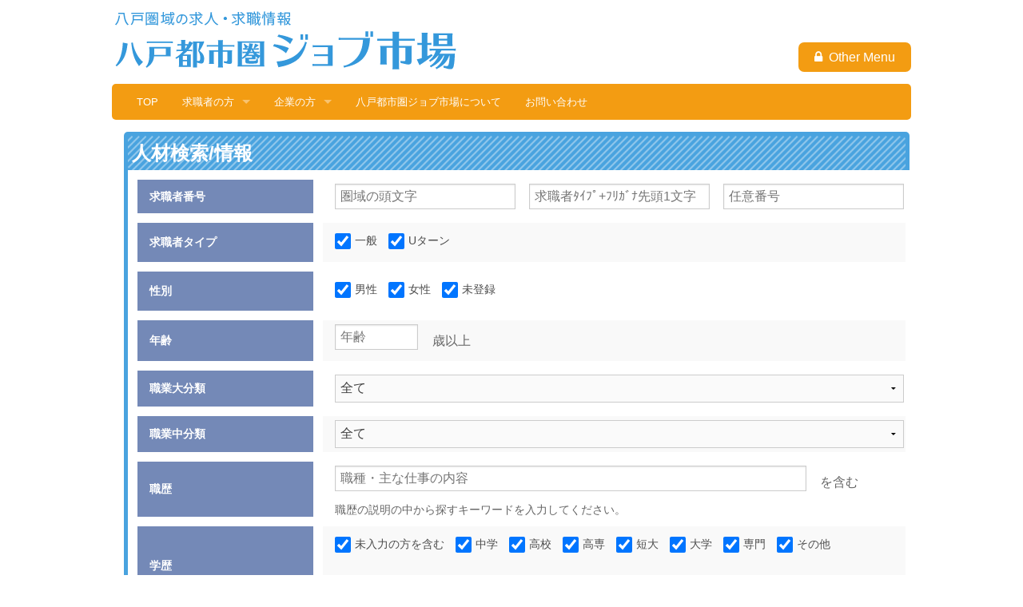

--- FILE ---
content_type: text/html; charset=UTF-8
request_url: https://8nohe-job-ichiba.jp/site/applicants/index/page:11
body_size: 11315
content:
<!DOCTYPE html>
<html>
<head>
	<meta http-equiv="Content-Type" content="text/html; charset=utf-8" />	<meta name="viewport" content="width=device-width, initial-scale=1.0">
	<title>
		八戸都市圏ジョブ市場
	</title>
	<!--八戸都市圏ジョブ市場｜-->	<link href="/site/favicon.ico" type="image/x-icon" rel="icon" /><link href="/site/favicon.ico" type="image/x-icon" rel="shortcut icon" /><meta name="keywords" content="はちのへ都市圏ジョブ市場,八戸都市圏ジョブ市場,はちのへジョブ市場,ジョブ市場,八戸,求人" /><link rel="stylesheet" type="text/css" href="/site/css/jobmain.css?1763591978" /><link rel="stylesheet" type="text/css" href="/site/css/jobsub.css?1763591978" /><link rel="stylesheet" type="text/css" href="/site/css/app.css?1763591978" /><script type="text/javascript" src="/site/js/vendor/modernizr.js?1763591978"></script>
<script>
	window.domestic = {};
	window.domestic.wwwRoot = "/site/";
	window.domestic.imagePath = window.domestic.wwwRoot + "img/";
</script>
	
	<link rel="stylesheet" href="https://maxcdn.bootstrapcdn.com/font-awesome/4.7.0/css/font-awesome.min.css">
		<meta name="MJ12bot" content="noindex">
	<meta name="AhrefsBot" content="noindex">
	<meta name="SemrushBot" content="noindex">
</head>
<body>

<div id="js-disabled">
	<p>八戸都市圏ジョブ市場をご利用するには、JavaScriptを有効にする必要があります。</p>
	<p>このブラウザではJavaScriptが無効になっているか、サポートされていないようです。</p>
	<p>プラウザのオプションを変更してJavaScriptを有効にし、もう一度試してください。</p>
</div>
<script>document.getElementById('js-disabled').style.display = 'none';</script>

<div id="container" style="display: none">
	
<header>
	<div id="headtitle">
		<a href="/site/pages/home"><img src="/site/img/top-logo.png?1763591978" alt="" /></a>		<div class="link-login-button">
							<a href="/site/users/login"><i class="fa fa-lock"></i>&nbsp;&nbsp;Other Menu</a>
					</div>
	</div>

			<!--<div class="sticky">-->
		<nav class="top-bar" data-topbar role="navigation" >
			<ul class="title-area">
				<li class="name">
					　
				</li>
				<li class="toggle-topbar menu-icon"><a href="#"><span>Menu</span></a></li>
			</ul>

			<section class="top-bar-section">
				<ul class="left">
					<li><a href="/site/pages">TOP</a></li>
					<li class="has-dropdown">
						<a href="#">求職者の方</a>						<ul class="dropdown">
							<li><a href="/site/applicants/add">求職者登録</a></li>
							<li><a href="/site/jobs">求人検索/情報</a></li>
							<li><a href="/site/pages/kjob_info">求職者向けお役立ち情報</a></li>
							<li><a href="/site/pages/kjob_aid">求職者向け支援情報</a></li>
						</ul>
					</li>
					<li class="has-dropdown">
						<a href="#">企業の方</a>						<ul class="dropdown">
							<li><a href="/site/companies/add">企業登録・求人申込み</a></li>
							<li><a href="/site/companies">企業検索/情報</a></li>
							<li><a href="/site/applicants">人材検索/情報</a></li>
							<li><a href="/site/pages/company_aid">企業向け支援情報</a></li>
						</ul>
					</li>
					<li><a href="/site/pages/about">八戸都市圏ジョブ市場について</a></li>
					<li><a href="/site/contacts">お問い合わせ</a></li>
				</ul>
			</section>
		</nav>
	<!--</div>-->
			<div class="row">
									</div>
</header>
	<div id="main">

		<div class="row">
	<div class="large-6 columns">
		<div id="companybase">
			<h1>人材検索/情報</h1>

			<div class="row">
				<div class="large-6 columns">
					<div class="actions">
												<form action="/site/applicants" id="ApplicantIndexForm" method="get" accept-charset="utf-8">						
<script>var jsSearchApplicantArray = JSON.parse('{"1":{"id":"1","occupational_classification_id":"1","name":"001\u3000\u6cd5\u4eba\u30fb\u56e3\u4f53\u5f79\u54e1","sort":"1"},"2":{"id":"2","occupational_classification_id":"1","name":"002\u3000\u6cd5\u4eba\u30fb\u56e3\u4f53\u7ba1\u7406\u8077\u54e1","sort":"2"},"3":{"id":"3","occupational_classification_id":"1","name":"003\u3000\u305d\u306e\u4ed6\u306e\u7ba1\u7406\u7684\u8077\u696d","sort":"3"},"4":{"id":"4","occupational_classification_id":"2","name":"004\u3000\u7814\u7a76\u8005","sort":"4"},"5":{"id":"5","occupational_classification_id":"2","name":"005\u3000\u8fb2\u6797\u6c34\u7523\u6280\u8853\u8005","sort":"5"},"6":{"id":"6","occupational_classification_id":"2","name":"006\u3000\u958b\u767a\u6280\u8853\u8005","sort":"6"},"7":{"id":"7","occupational_classification_id":"2","name":"007\u3000\u88fd\u9020\u6280\u8853\u8005","sort":"7"},"8":{"id":"8","occupational_classification_id":"2","name":"008\u3000\u5efa\u7bc9\u30fb\u571f\u6728\u30fb\u6e2c\u91cf\u6280\u8853\u8005","sort":"8"},"9":{"id":"9","occupational_classification_id":"2","name":"009\u3000\u60c5\u5831\u51e6\u7406\u30fb\u901a\u4fe1\u6280\u8853\u8005\uff08\u30bd\u30d5\u30c8\u30a6\u30a7\u30a2\u958b\u767a\uff09","sort":"9"},"10":{"id":"10","occupational_classification_id":"2","name":"010\u3000\u60c5\u5831\u51e6\u7406\u30fb\u901a\u4fe1\u6280\u8853\u8005\uff08\u30bd\u30d5\u30c8\u30a6\u30a7\u30a2\u958b\u767a\u3092\u9664\u304f\uff09","sort":"10"},"11":{"id":"11","occupational_classification_id":"2","name":"011\u3000\u305d\u306e\u4ed6\u306e\u6280\u8853\u306e\u8077\u696d","sort":"11"},"12":{"id":"12","occupational_classification_id":"3","name":"012\u3000\u6cd5\u52d9\u306e\u8077\u696d","sort":"12"},"13":{"id":"13","occupational_classification_id":"3","name":"013\u3000\u7d4c\u55b6\u30fb\u91d1\u878d\u30fb\u4fdd\u967a\u306e\u5c02\u9580\u7684\u8077\u696d","sort":"13"},"14":{"id":"14","occupational_classification_id":"3","name":"014\u3000\u5b97\u6559\u5bb6","sort":"14"},"15":{"id":"15","occupational_classification_id":"3","name":"015\u3000\u8457\u8ff0\u5bb6\u3001\u8a18\u8005\u3001\u7de8\u96c6\u8005","sort":"15"},"16":{"id":"16","occupational_classification_id":"3","name":"016\u3000\u7f8e\u8853\u5bb6\u3001\u5199\u771f\u5bb6\u3001\u6620\u50cf\u64ae\u5f71\u8005","sort":"16"},"17":{"id":"17","occupational_classification_id":"3","name":"017\u3000\u30c7\u30b6\u30a4\u30ca\u30fc","sort":"17"},"18":{"id":"18","occupational_classification_id":"3","name":"018\u3000\u97f3\u697d\u5bb6\u3001\u821e\u53f0\u82b8\u8853\u5bb6","sort":"18"},"19":{"id":"19","occupational_classification_id":"3","name":"019\u3000\u56f3\u66f8\u9928\u53f8\u66f8\u3001\u5b66\u82b8\u54e1\u3001\u30ab\u30a6\u30f3\u30bb\u30e9\u30fc\uff08\u533b\u7642\u30fb\u798f\u7949\u65bd\u8a2d\u3092\u9664\u304f\uff09","sort":"19"},"20":{"id":"20","occupational_classification_id":"3","name":"020\u3000\u305d\u306e\u4ed6\u306e\u6cd5\u52d9\u30fb\u7d4c\u55b6\u30fb\u6587\u5316\u82b8\u8853\u7b49\u306e\u5c02\u9580\u7684\u8077\u696d","sort":"20"},"21":{"id":"21","occupational_classification_id":"4","name":"021\u3000\u533b\u5e2b\u3001\u6b6f\u79d1\u533b\u5e2b\u3001\u7363\u533b\u5e2b\u3001\u85ac\u5264\u5e2b","sort":"21"},"22":{"id":"22","occupational_classification_id":"4","name":"022\u3000\u4fdd\u5065\u5e2b\u3001\u52a9\u7523\u5e2b","sort":"22"},"23":{"id":"23","occupational_classification_id":"4","name":"023\u3000\u770b\u8b77\u5e2b\u3001\u51c6\u770b\u8b77\u5e2b","sort":"23"},"24":{"id":"24","occupational_classification_id":"4","name":"024\u3000\u533b\u7642\u6280\u8853\u8005","sort":"24"},"25":{"id":"25","occupational_classification_id":"4","name":"025\u3000\u6804\u990a\u58eb\u3001\u7ba1\u7406\u6804\u990a\u58eb","sort":"25"},"26":{"id":"26","occupational_classification_id":"4","name":"026\u3000\u3042\u3093\u6469\u30de\u30c3\u30b5\u30fc\u30b8\u6307\u5727\u5e2b\u3001\u306f\u308a\u5e2b\u3001\u304d\u3085\u3046\u5e2b\u3001\u67d4\u9053\u6574\u5fa9\u5e2b","sort":"26"},"27":{"id":"27","occupational_classification_id":"4","name":"027\u3000\u305d\u306e\u4ed6\u306e\u533b\u7642\u30fb\u770b\u8b77\u30fb\u4fdd\u5065\u306e\u5c02\u9580\u7684\u8077\u696d","sort":"27"},"28":{"id":"28","occupational_classification_id":"4","name":"028\u3000\u4fdd\u5065\u533b\u7642\u95a2\u4fc2\u52a9\u624b","sort":"28"},"29":{"id":"29","occupational_classification_id":"5","name":"029\u3000\u4fdd\u80b2\u58eb\u3001\u5e7c\u7a1a\u5712\u6559\u54e1","sort":"29"},"30":{"id":"30","occupational_classification_id":"5","name":"030\u3000\u5b66\u7ae5\u4fdd\u80b2\u7b49\u6307\u5c0e\u54e1\u3001\u4fdd\u80b2\u88dc\u52a9\u8005\u3001\u5bb6\u5ead\u7684\u4fdd\u80b2\u8005","sort":"30"},"31":{"id":"31","occupational_classification_id":"5","name":"031\u3000\u5b66\u6821\u7b49\u6559\u54e1","sort":"31"},"32":{"id":"32","occupational_classification_id":"5","name":"032\u3000\u7fd2\u3044\u4e8b\u6307\u5c0e\u7b49\u6559\u80b2\u95a2\u9023\u306e\u8077\u696d","sort":"32"},"33":{"id":"33","occupational_classification_id":"6","name":"033\u3000\u7dcf\u52d9\u30fb\u4eba\u4e8b\u30fb\u4f01\u753b\u4e8b\u52d9\u306e\u8077\u696d","sort":"33"},"34":{"id":"34","occupational_classification_id":"6","name":"034\u3000\u4e00\u822c\u4e8b\u52d9\u30fb\u79d8\u66f8\u30fb\u53d7\u4ed8\u306e\u8077\u696d","sort":"34"},"35":{"id":"35","occupational_classification_id":"6","name":"035\u3000\u305d\u306e\u4ed6\u306e\u7dcf\u52d9\u7b49\u4e8b\u52d9\u306e\u8077\u696d","sort":"35"},"36":{"id":"36","occupational_classification_id":"6","name":"036\u3000\u96fb\u8a71\u30fb\u30a4\u30f3\u30bf\u30fc\u30cd\u30c3\u30c8\u306b\u3088\u308b\u5fdc\u63a5\u4e8b\u52d9\u306e\u8077\u696d","sort":"36"},"37":{"id":"37","occupational_classification_id":"6","name":"037\u3000\u533b\u7642\u30fb\u4ecb\u8b77\u4e8b\u52d9\u306e\u8077\u696d","sort":"37"},"38":{"id":"38","occupational_classification_id":"6","name":"038\u3000\u4f1a\u8a08\u4e8b\u52d9\u306e\u8077\u696d","sort":"38"},"39":{"id":"39","occupational_classification_id":"6","name":"039\u3000\u751f\u7523\u95a2\u9023\u4e8b\u52d9\u306e\u8077\u696d","sort":"39"},"40":{"id":"40","occupational_classification_id":"6","name":"040\u3000\u55b6\u696d\u30fb\u8ca9\u58f2\u95a2\u9023\u4e8b\u52d9\u306e\u8077\u696d","sort":"40"},"41":{"id":"41","occupational_classification_id":"6","name":"041\u3000\u5916\u52e4\u4e8b\u52d9\u306e\u8077\u696d","sort":"41"},"42":{"id":"42","occupational_classification_id":"6","name":"042\u3000\u904b\u8f38\u30fb\u90f5\u4fbf\u4e8b\u52d9\u306e\u8077\u696d","sort":"42"},"43":{"id":"43","occupational_classification_id":"6","name":"043\u3000\u30b3\u30f3\u30d4\u30e5\u30fc\u30bf\u7b49\u4e8b\u52d9\u7528\u6a5f\u5668\u64cd\u4f5c\u306e\u8077\u696d","sort":"43"},"44":{"id":"44","occupational_classification_id":"7","name":"044\u3000\u5c0f\u58f2\u5e97\u30fb\u5378\u58f2\u5e97\u5e97\u9577","sort":"44"},"45":{"id":"45","occupational_classification_id":"7","name":"045\u3000\u8ca9\u58f2\u54e1","sort":"45"},"46":{"id":"46","occupational_classification_id":"7","name":"046\u3000\u5546\u54c1\u4ed5\u5165\u30fb\u518d\u751f\u8cc7\u6e90\u5378\u58f2\u306e\u8077\u696d","sort":"46"},"47":{"id":"47","occupational_classification_id":"7","name":"047\u3000\u8ca9\u58f2\u985e\u4f3c\u306e\u8077\u696d","sort":"47"},"48":{"id":"48","occupational_classification_id":"7","name":"048\u3000\u55b6\u696d\u306e\u8077\u696d","sort":"48"},"49":{"id":"49","occupational_classification_id":"8","name":"049\u3000\u798f\u7949\u30fb\u4ecb\u8b77\u306e\u5c02\u9580\u7684\u8077\u696d","sort":"49"},"50":{"id":"50","occupational_classification_id":"8","name":"050\u3000\u65bd\u8a2d\u4ecb\u8b77\u306e\u8077\u696d","sort":"50"},"51":{"id":"51","occupational_classification_id":"8","name":"051\u3000\u8a2a\u554f\u4ecb\u8b77\u306e\u8077\u696d","sort":"51"},"52":{"id":"52","occupational_classification_id":"9","name":"052\u3000\u5bb6\u5ead\u751f\u6d3b\u652f\u63f4\u30b5\u30fc\u30d3\u30b9\u306e\u8077\u696d","sort":"52"},"53":{"id":"53","occupational_classification_id":"9","name":"053\u3000\u7406\u5bb9\u5e2b\u3001\u7f8e\u5bb9\u5e2b\u3001\u7f8e\u5bb9\u95a2\u9023\u30b5\u30fc\u30d3\u30b9\u306e\u8077\u696d","sort":"53"},"54":{"id":"54","occupational_classification_id":"9","name":"054\u3000\u6d74\u5834\u30fb\u30af\u30ea\u30fc\u30cb\u30f3\u30b0\u306e\u8077\u696d","sort":"54"},"55":{"id":"55","occupational_classification_id":"9","name":"055\u3000\u98f2\u98df\u7269\u8abf\u7406\u306e\u8077\u696d","sort":"55"},"56":{"id":"56","occupational_classification_id":"9","name":"056\u3000\u63a5\u5ba2\u30fb\u7d66\u4ed5\u306e\u8077\u696d","sort":"56"},"57":{"id":"57","occupational_classification_id":"9","name":"057\u3000\u5c45\u4f4f\u65bd\u8a2d\u30fb\u30d3\u30eb\u7b49\u306e\u7ba1\u7406\u306e\u8077\u696d","sort":"57"},"58":{"id":"58","occupational_classification_id":"9","name":"058\u3000\u305d\u306e\u4ed6\u306e\u30b5\u30fc\u30d3\u30b9\u306e\u8077\u696d","sort":"58"},"59":{"id":"59","occupational_classification_id":"10","name":"059\u3000\u8b66\u5099\u54e1","sort":"59"},"60":{"id":"60","occupational_classification_id":"10","name":"060\u3000\u81ea\u885b\u5b98","sort":"60"},"61":{"id":"61","occupational_classification_id":"10","name":"061\u3000\u53f8\u6cd5\u8b66\u5bdf\u8077\u54e1","sort":"61"},"62":{"id":"62","occupational_classification_id":"10","name":"062\u3000\u770b\u5b88\u3001\u6d88\u9632\u54e1","sort":"62"},"63":{"id":"63","occupational_classification_id":"10","name":"063\u3000\u305d\u306e\u4ed6\u306e\u4fdd\u5b89\u306e\u8077\u696d","sort":"63"},"64":{"id":"64","occupational_classification_id":"11","name":"064\u3000\u8fb2\u696d\u306e\u8077\u696d","sort":"64"},"65":{"id":"65","occupational_classification_id":"11","name":"065\u3000\u6797\u696d\u306e\u8077\u696d","sort":"65"},"66":{"id":"66","occupational_classification_id":"11","name":"066\u3000\u6f01\u696d\u306e\u8077\u696d","sort":"66"},"67":{"id":"67","occupational_classification_id":"12","name":"067\u3000\u751f\u7523\u8a2d\u5099\u30aa\u30da\u30ec\u30fc\u30bf\u30fc\uff08\u91d1\u5c5e\u88fd\u54c1\uff09","sort":"67"},"68":{"id":"68","occupational_classification_id":"12","name":"068\u3000\u751f\u7523\u8a2d\u5099\u30aa\u30da\u30ec\u30fc\u30bf\u30fc\uff08\u98df\u6599\u54c1\u7b49\uff09","sort":"68"},"69":{"id":"69","occupational_classification_id":"12","name":"069\u3000\u751f\u7523\u8a2d\u5099\u30aa\u30da\u30ec\u30fc\u30bf\u30fc\uff08\u91d1\u5c5e\u88fd\u54c1\u30fb\u98df\u6599\u54c1\u7b49\u3092\u9664\u304f\uff09","sort":"69"},"70":{"id":"70","occupational_classification_id":"12","name":"070\u3000\u6a5f\u68b0\u7d44\u7acb\u8a2d\u5099\u30aa\u30da\u30ec\u30fc\u30bf\u30fc","sort":"70"},"71":{"id":"71","occupational_classification_id":"12","name":"071\u3000\u88fd\u54c1\u88fd\u9020\u30fb\u52a0\u5de5\u51e6\u7406\u5de5\uff08\u91d1\u5c5e\u88fd\u54c1\uff09","sort":"71"},"72":{"id":"72","occupational_classification_id":"12","name":"072\u3000\u88fd\u54c1\u88fd\u9020\u30fb\u52a0\u5de5\u51e6\u7406\u5de5\uff08\u98df\u6599\u54c1\u7b49\uff09","sort":"72"},"73":{"id":"73","occupational_classification_id":"12","name":"073\u3000\u88fd\u54c1\u88fd\u9020\u30fb\u52a0\u5de5\u51e6\u7406\u5de5\uff08\u91d1\u5c5e\u88fd\u54c1\u30fb\u98df\u6599\u54c1\u7b49\u3092\u9664\u304f\uff09","sort":"73"},"74":{"id":"74","occupational_classification_id":"12","name":"074\u3000\u6a5f\u68b0\u7d44\u7acb\u5de5","sort":"74"},"75":{"id":"75","occupational_classification_id":"12","name":"075\u3000\u6a5f\u68b0\u6574\u5099\u30fb\u4fee\u7406\u5de5","sort":"75"},"76":{"id":"76","occupational_classification_id":"12","name":"076\u3000\u88fd\u54c1\u691c\u67fb\u5de5\uff08\u91d1\u5c5e\u88fd\u54c1\uff09","sort":"76"},"77":{"id":"77","occupational_classification_id":"12","name":"077\u3000\u88fd\u54c1\u691c\u67fb\u5de5\uff08\u98df\u6599\u54c1\u7b49\uff09","sort":"77"},"78":{"id":"78","occupational_classification_id":"12","name":"078\u3000\u88fd\u54c1\u691c\u67fb\u5de5\uff08\u91d1\u5c5e\u88fd\u54c1\u30fb\u98df\u6599\u54c1\u7b49\u3092\u9664\u304f\uff09","sort":"78"},"79":{"id":"79","occupational_classification_id":"12","name":"079\u3000\u6a5f\u68b0\u691c\u67fb\u5de5","sort":"79"},"80":{"id":"80","occupational_classification_id":"12","name":"080\u3000\u751f\u7523\u95a2\u9023\u306e\u8077\u696d\uff08\u5857\u88c5\u30fb\u88fd\u56f3\u3092\u542b\u3080\uff09","sort":"80"},"81":{"id":"81","occupational_classification_id":"12","name":"081\u3000\u751f\u7523\u985e\u4f3c\u306e\u8077\u696d","sort":"81"},"82":{"id":"82","occupational_classification_id":"13","name":"082\u3000\u914d\u9001\u30fb\u96c6\u8377\u306e\u8077\u696d","sort":"82"},"83":{"id":"83","occupational_classification_id":"13","name":"083\u3000\u8ca8\u7269\u81ea\u52d5\u8eca\u904b\u8ee2\u306e\u8077\u696d","sort":"83"},"84":{"id":"84","occupational_classification_id":"13","name":"084\u3000\u30d0\u30b9\u904b\u8ee2\u306e\u8077\u696d","sort":"84"},"85":{"id":"85","occupational_classification_id":"13","name":"085\u3000\u4e57\u7528\u8eca\u904b\u8ee2\u306e\u8077\u696d","sort":"85"},"86":{"id":"86","occupational_classification_id":"13","name":"086\u3000\u305d\u306e\u4ed6\u306e\u81ea\u52d5\u8eca\u904b\u8ee2\u306e\u8077\u696d","sort":"86"},"87":{"id":"87","occupational_classification_id":"13","name":"087\u3000\u9244\u9053\u30fb\u8239\u8236\u30fb\u822a\u7a7a\u6a5f\u904b\u8ee2\u306e\u8077\u696d","sort":"87"},"88":{"id":"88","occupational_classification_id":"13","name":"088\u3000\u305d\u306e\u4ed6\u306e\u8f38\u9001\u306e\u8077\u696d","sort":"88"},"89":{"id":"89","occupational_classification_id":"13","name":"089\u3000\u65bd\u8a2d\u6a5f\u68b0\u8a2d\u5099\u64cd\u4f5c\u30fb\u5efa\u8a2d\u6a5f\u68b0\u904b\u8ee2\u306e\u8077\u696d","sort":"89"},"90":{"id":"90","occupational_classification_id":"14","name":"090\u3000\u5efa\u8a2d\u8eaf\u4f53\u5de5\u4e8b\u306e\u8077\u696d","sort":"90"},"91":{"id":"91","occupational_classification_id":"14","name":"091\u3000\u5efa\u8a2d\u306e\u8077\u696d(\u5efa\u8a2d\u8eaf\u4f53\u5de5\u4e8b\u306e\u8077\u696d\u3092\u9664\u304f\uff09","sort":"91"},"92":{"id":"92","occupational_classification_id":"14","name":"092\u3000\u571f\u6728\u306e\u8077\u696d","sort":"92"},"93":{"id":"93","occupational_classification_id":"14","name":"093\u3000\u63a1\u6398\u306e\u8077\u696d","sort":"93"},"94":{"id":"94","occupational_classification_id":"14","name":"094\u3000\u96fb\u6c17\u30fb\u901a\u4fe1\u5de5\u4e8b\u306e\u8077\u696d","sort":"94"},"95":{"id":"95","occupational_classification_id":"15","name":"095\u3000\u8377\u5f79\u30fb\u904b\u642c\u4f5c\u696d\u54e1","sort":"95"},"96":{"id":"96","occupational_classification_id":"15","name":"096\u3000\u6e05\u6383\u30fb\u6d17\u6d44\u4f5c\u696d\u54e1","sort":"96"},"97":{"id":"97","occupational_classification_id":"15","name":"097\u3000\u5305\u88c5\u4f5c\u696d\u54e1","sort":"97"},"98":{"id":"98","occupational_classification_id":"15","name":"098\u3000\u9078\u5225\u30fb\u30d4\u30c3\u30ad\u30f3\u30b0\u4f5c\u696d\u54e1","sort":"98"},"99":{"id":"99","occupational_classification_id":"15","name":"099\u3000\u305d\u306e\u4ed6\u306e\u904b\u642c\u30fb\u6e05\u6383\u30fb\u5305\u88c5\u30fb\u9078\u5225\u7b49\u306e\u8077\u696d","sort":"99"}}');</script>

<table class="memreg">
        	<tr>
		<th>求職者番号</th>
		<td>
			<div class="large-2 medium-2 small-4 columns" style="display:inline-flex">
				<input name="job_number1" placeholder="圏域の頭文字" maxLength="1" type="text" value="" id="ApplicantJobNumber1"/>                        </div>
			<div class="large-2 medium-2 small-4 columns">
				<input name="job_number2" placeholder="求職者ﾀｲﾌﾟ+ﾌﾘｶﾞﾅ先頭1文字" maxLength="2" type="text" value="" id="ApplicantJobNumber2"/>                        </div>
			<div class="large-2 medium-2 small-4 columns">
				<input name="job_number3" placeholder="任意番号" maxLength="4" type="text" value="" id="ApplicantJobNumber3"/>                        </div>
		</td>
	</tr>
	<tr>
		<th>求職者タイプ</th>
		<td>
			<div class="large-6 columns">
				<input type="hidden" name="type" value="" id="ApplicantType"/>

<label for="ApplicantType1" class="checklabel"><input type="checkbox" name="type[]" checked="checked" value="1" id="ApplicantType1" class="checkbox" />一般</label>
<label for="ApplicantType2" class="checklabel"><input type="checkbox" name="type[]" checked="checked" value="2" id="ApplicantType2" class="checkbox" />Uターン</label>
</div>
		</td>
	</tr>
	<tr>
		<th>性別</th>
		<td>
			<div class="large-6 columns">
                <input type="hidden" name="sex" value="" id="ApplicantSex"/>

<label for="ApplicantSex1" class="checklabel"><input type="checkbox" name="sex[]" checked="checked" value="1" id="ApplicantSex1" class="checkbox" />男性</label>
<label for="ApplicantSex2" class="checklabel"><input type="checkbox" name="sex[]" checked="checked" value="2" id="ApplicantSex2" class="checkbox" />女性</label>
<label for="ApplicantSex3" class="checklabel"><input type="checkbox" name="sex[]" checked="checked" value="3" id="ApplicantSex3" class="checkbox" />未登録</label>
</div>
		</td>
	</tr>
	<tr>
		<th>年齢</th>
		<td>
			<div class="large-1 medium-2 small-2 columns">
				<input name="age" placeholder="年齢" maxLength="4" type="text" id="ApplicantAge"/></div>
			<div class="large-5 medium-4 small-4 columns"><span class="regformlabel">歳以上</span></div>
		</td>
	</tr>
	<tr>
		<th>職業大分類</th>
		<td>
			<div class="large-6 columns">
				<select name="applicant_occupational_classifications_id" id="ApplicantApplicantOccupationalClassificationsId">
<option value="">全て</option>
<option value="1">01（管理的職業）</option>
<option value="2">02（研究・技術の職業）</option>
<option value="3">03（法務・経営・文化芸術当の専門的職業）</option>
<option value="4">04（医療・看護・保健の職業）</option>
<option value="5">05（保育・教育の職業）</option>
<option value="6">06（事務的職業）</option>
<option value="7">07（販売・営業の職業）</option>
<option value="8">08（福祉・介護の職業）</option>
<option value="9">09（サービスの職業）</option>
<option value="10">10（警備・保安の職業）</option>
<option value="11">11（農林漁業の職業）</option>
<option value="12">12（製造・修理・塗装・製図等の職業）</option>
<option value="13">13（配送・輸送・機械運転の職業）</option>
<option value="14">14（建設・土木・電気工事の職業）</option>
<option value="15">15（運搬・清掃・包装・選別等の職業）</option>
</select>			</div>
		</td>
	</tr>
	<tr>
		<th>職業中分類</th>
		<td>
			<div class="large-6 columns">
				<select name="applicant_occupational_middle_classification_id" id="ApplicantApplicantOccupationalMiddleClassificationId">
<option value="">全て</option>
<option value="1">001　法人・団体役員</option>
<option value="2">002　法人・団体管理職員</option>
<option value="3">003　その他の管理的職業</option>
<option value="4">004　研究者</option>
<option value="5">005　農林水産技術者</option>
<option value="6">006　開発技術者</option>
<option value="7">007　製造技術者</option>
<option value="8">008　建築・土木・測量技術者</option>
<option value="9">009　情報処理・通信技術者（ソフトウェア開発）</option>
<option value="10">010　情報処理・通信技術者（ソフトウェア開発を除く）</option>
<option value="11">011　その他の技術の職業</option>
<option value="12">012　法務の職業</option>
<option value="13">013　経営・金融・保険の専門的職業</option>
<option value="14">014　宗教家</option>
<option value="15">015　著述家、記者、編集者</option>
<option value="16">016　美術家、写真家、映像撮影者</option>
<option value="17">017　デザイナー</option>
<option value="18">018　音楽家、舞台芸術家</option>
<option value="19">019　図書館司書、学芸員、カウンセラー（医療・福祉施設を除く）</option>
<option value="20">020　その他の法務・経営・文化芸術等の専門的職業</option>
<option value="21">021　医師、歯科医師、獣医師、薬剤師</option>
<option value="22">022　保健師、助産師</option>
<option value="23">023　看護師、准看護師</option>
<option value="24">024　医療技術者</option>
<option value="25">025　栄養士、管理栄養士</option>
<option value="26">026　あん摩マッサージ指圧師、はり師、きゅう師、柔道整復師</option>
<option value="27">027　その他の医療・看護・保健の専門的職業</option>
<option value="28">028　保健医療関係助手</option>
<option value="29">029　保育士、幼稚園教員</option>
<option value="30">030　学童保育等指導員、保育補助者、家庭的保育者</option>
<option value="31">031　学校等教員</option>
<option value="32">032　習い事指導等教育関連の職業</option>
<option value="33">033　総務・人事・企画事務の職業</option>
<option value="34">034　一般事務・秘書・受付の職業</option>
<option value="35">035　その他の総務等事務の職業</option>
<option value="36">036　電話・インターネットによる応接事務の職業</option>
<option value="37">037　医療・介護事務の職業</option>
<option value="38">038　会計事務の職業</option>
<option value="39">039　生産関連事務の職業</option>
<option value="40">040　営業・販売関連事務の職業</option>
<option value="41">041　外勤事務の職業</option>
<option value="42">042　運輸・郵便事務の職業</option>
<option value="43">043　コンピュータ等事務用機器操作の職業</option>
<option value="44">044　小売店・卸売店店長</option>
<option value="45">045　販売員</option>
<option value="46">046　商品仕入・再生資源卸売の職業</option>
<option value="47">047　販売類似の職業</option>
<option value="48">048　営業の職業</option>
<option value="49">049　福祉・介護の専門的職業</option>
<option value="50">050　施設介護の職業</option>
<option value="51">051　訪問介護の職業</option>
<option value="52">052　家庭生活支援サービスの職業</option>
<option value="53">053　理容師、美容師、美容関連サービスの職業</option>
<option value="54">054　浴場・クリーニングの職業</option>
<option value="55">055　飲食物調理の職業</option>
<option value="56">056　接客・給仕の職業</option>
<option value="57">057　居住施設・ビル等の管理の職業</option>
<option value="58">058　その他のサービスの職業</option>
<option value="59">059　警備員</option>
<option value="60">060　自衛官</option>
<option value="61">061　司法警察職員</option>
<option value="62">062　看守、消防員</option>
<option value="63">063　その他の保安の職業</option>
<option value="64">064　農業の職業</option>
<option value="65">065　林業の職業</option>
<option value="66">066　漁業の職業</option>
<option value="67">067　生産設備オペレーター（金属製品）</option>
<option value="68">068　生産設備オペレーター（食料品等）</option>
<option value="69">069　生産設備オペレーター（金属製品・食料品等を除く）</option>
<option value="70">070　機械組立設備オペレーター</option>
<option value="71">071　製品製造・加工処理工（金属製品）</option>
<option value="72">072　製品製造・加工処理工（食料品等）</option>
<option value="73">073　製品製造・加工処理工（金属製品・食料品等を除く）</option>
<option value="74">074　機械組立工</option>
<option value="75">075　機械整備・修理工</option>
<option value="76">076　製品検査工（金属製品）</option>
<option value="77">077　製品検査工（食料品等）</option>
<option value="78">078　製品検査工（金属製品・食料品等を除く）</option>
<option value="79">079　機械検査工</option>
<option value="80">080　生産関連の職業（塗装・製図を含む）</option>
<option value="81">081　生産類似の職業</option>
<option value="82">082　配送・集荷の職業</option>
<option value="83">083　貨物自動車運転の職業</option>
<option value="84">084　バス運転の職業</option>
<option value="85">085　乗用車運転の職業</option>
<option value="86">086　その他の自動車運転の職業</option>
<option value="87">087　鉄道・船舶・航空機運転の職業</option>
<option value="88">088　その他の輸送の職業</option>
<option value="89">089　施設機械設備操作・建設機械運転の職業</option>
<option value="90">090　建設躯体工事の職業</option>
<option value="91">091　建設の職業(建設躯体工事の職業を除く）</option>
<option value="92">092　土木の職業</option>
<option value="93">093　採掘の職業</option>
<option value="94">094　電気・通信工事の職業</option>
<option value="95">095　荷役・運搬作業員</option>
<option value="96">096　清掃・洗浄作業員</option>
<option value="97">097　包装作業員</option>
<option value="98">098　選別・ピッキング作業員</option>
<option value="99">099　その他の運搬・清掃・包装・選別等の職業</option>
</select>			</div>
		</td>
	</tr>
	<tr>
		<th>職歴</th>
		<td>
			<div class="large-5 medium-5 small-4 columns">
				<input name="contens_work" placeholder="職種・主な仕事の内容" maxLength="100" type="text" id="ApplicantContensWork"/>			</div>
			<div class="large-1 medium-1 small-2 columns"><span class="regformlabel">を含む</span></div>
			<div class="large-6 medium-6 small-6 columns"><span class="small">職歴の説明の中から探すキーワードを入力してください。</span></div>
		</td>
	</tr>
	<tr>
		<th>学歴</th>
		<td>
			<div class="large-6 columns">
				<input type="hidden" name="academic_background" value="" id="ApplicantAcademicBackground"/>

<label for="ApplicantAcademicBackground0" class="checklabel"><input type="checkbox" name="academic_background[]" checked="checked" value="0" id="ApplicantAcademicBackground0" class="checkbox" />未入力の方を含む</label>
<label for="ApplicantAcademicBackground1" class="checklabel"><input type="checkbox" name="academic_background[]" checked="checked" value="1" id="ApplicantAcademicBackground1" class="checkbox" />中学</label>
<label for="ApplicantAcademicBackground2" class="checklabel"><input type="checkbox" name="academic_background[]" checked="checked" value="2" id="ApplicantAcademicBackground2" class="checkbox" />高校</label>
<label for="ApplicantAcademicBackground3" class="checklabel"><input type="checkbox" name="academic_background[]" checked="checked" value="3" id="ApplicantAcademicBackground3" class="checkbox" />高専</label>
<label for="ApplicantAcademicBackground4" class="checklabel"><input type="checkbox" name="academic_background[]" checked="checked" value="4" id="ApplicantAcademicBackground4" class="checkbox" />短大</label>
<label for="ApplicantAcademicBackground5" class="checklabel"><input type="checkbox" name="academic_background[]" checked="checked" value="5" id="ApplicantAcademicBackground5" class="checkbox" />大学</label>
<label for="ApplicantAcademicBackground6" class="checklabel"><input type="checkbox" name="academic_background[]" checked="checked" value="6" id="ApplicantAcademicBackground6" class="checkbox" />専門</label>
<label for="ApplicantAcademicBackground7" class="checklabel"><input type="checkbox" name="academic_background[]" checked="checked" value="7" id="ApplicantAcademicBackground7" class="checkbox" />その他</label>
                                <label for="ApplicantAcademicBackgroundOnoff" class="checklabel"><input type="hidden" name="academicBackgroundOnoff" id="ApplicantAcademicBackgroundOnoff_" value="1"/><input type="checkbox" name="academicBackgroundOnoff"  value="2" class="radio" id="ApplicantAcademicBackgroundOnoff" checked="checked"/>すべてチェック</label>                        </div>
		</td>
	</tr>
	<tr>
		<th>学歴（その他）</th>
		<td>
			<div class="large-5 medium-5 small-4 columns">
				<input name="academic_background_other_comment" placeholder="学歴（学部・専攻・その他）" maxLength="100" type="text" id="ApplicantAcademicBackgroundOtherComment"/>			</div>
			<div class="large-1 medium-1 small-2 columns"><span class="regformlabel">を含む</span></div>
			<div class="large-6 medium-6 small-6 columns"><span class="small">学歴の中から探すキーワードを入力してください。</span></div>
		</td>
	</tr>
	<tr>
		<th>普通自動車免許</th>
		<td>
			<div class="large-6 columns">
				<input type="hidden" name="drivers_license_type" value="" id="ApplicantDriversLicenseType"/>

<label for="ApplicantDriversLicenseType0" class="checklabel"><input type="checkbox" name="drivers_license_type[]" checked="checked" value="0" id="ApplicantDriversLicenseType0" class="checkbox" />未入力の方を含む</label>
<label for="ApplicantDriversLicenseType1" class="checklabel"><input type="checkbox" name="drivers_license_type[]" checked="checked" value="1" id="ApplicantDriversLicenseType1" class="checkbox" />普通自動車免許（MT）</label>
<label for="ApplicantDriversLicenseType2" class="checklabel"><input type="checkbox" name="drivers_license_type[]" checked="checked" value="2" id="ApplicantDriversLicenseType2" class="checkbox" />普通自動車免許（AT）</label>
<label for="ApplicantDriversLicenseType3" class="checklabel"><input type="checkbox" name="drivers_license_type[]" checked="checked" value="3" id="ApplicantDriversLicenseType3" class="checkbox" />普通自動車免許なし</label>
			</div>
		</td>
	</tr>
	<tr>
		<th>免許・資格・技能</th>
		<td>
			<div class="large-5 medium-5 small-4 columns">
				<input name="license" placeholder="免許・資格・技能" maxLength="100" type="text" id="ApplicantLicense"/>			</div>
			<div class="large-1 medium-1 small-2 columns"><span class="regformlabel">を含む</span></div>
			<div class="large-6 medium-6 small-6 columns"><span class="small">免許・資格・技能の説明の中から探すキーワードを入力してください。</span>
			</div>
		</td>
	</tr>
		<tr>
		<th>所在地</th>
		<td>
			<div class="large-5 medium-5 small-4 columns">
				<input type="hidden" name="area_type" value="" id="ApplicantAreaType"/>

<label for="ApplicantAreaType1" class="checklabel"><input type="checkbox" name="area_type[]" checked="checked" value="1" id="ApplicantAreaType1" class="checkbox" />八戸市</label>
<label for="ApplicantAreaType2" class="checklabel"><input type="checkbox" name="area_type[]" checked="checked" value="2" id="ApplicantAreaType2" class="checkbox" />三戸郡三戸町</label>
<label for="ApplicantAreaType3" class="checklabel"><input type="checkbox" name="area_type[]" checked="checked" value="3" id="ApplicantAreaType3" class="checkbox" />三戸郡五戸町</label>
<label for="ApplicantAreaType4" class="checklabel"><input type="checkbox" name="area_type[]" checked="checked" value="4" id="ApplicantAreaType4" class="checkbox" />三戸郡田子町</label>
<label for="ApplicantAreaType5" class="checklabel"><input type="checkbox" name="area_type[]" checked="checked" value="5" id="ApplicantAreaType5" class="checkbox" />三戸郡南部町</label>
<label for="ApplicantAreaType6" class="checklabel"><input type="checkbox" name="area_type[]" checked="checked" value="6" id="ApplicantAreaType6" class="checkbox" />三戸郡階上町</label>
<label for="ApplicantAreaType7" class="checklabel"><input type="checkbox" name="area_type[]" checked="checked" value="7" id="ApplicantAreaType7" class="checkbox" />三戸郡新郷村</label>
<label for="ApplicantAreaType8" class="checklabel"><input type="checkbox" name="area_type[]" checked="checked" value="8" id="ApplicantAreaType8" class="checkbox" />上北郡おいらせ町</label>
<label for="ApplicantAreaType9" class="checklabel"><input type="checkbox" name="area_type[]" checked="checked" value="9" id="ApplicantAreaType9" class="checkbox" />その他</label>
                                <label for="ApplicantAddressAreaOnoff" class="checklabel"><input type="hidden" name="AddressAreaOnoff" id="ApplicantAddressAreaOnoff_" value="1"/><input type="checkbox" name="AddressAreaOnoff"  value="2" class="radio" id="ApplicantAddressAreaOnoff" checked="checked"/>すべてチェック</label>                        </div>
		</td>
	</tr>
 	
	<!--	<tr>
		<th>ソート</th>
		<td><div class="large-6 medium-5 small-4 columns">
		<select name="order_type" placeholder="Order Type Ph" id="ApplicantOrderType">
<option value="1">フリガナ（昇順）</option>
<option value="2" selected="selected">フリガナ（降順）</option>
<option value="3">受理年月日（昇順）</option>
<option value="4">受理年月日（降順）</option>
<option value="5">求人番号（昇順）</option>
<option value="6">求人番号（降順）</option>
</select></div></td>
	</tr>-->
	<tr>
		<th>並び順</th>
		<td>
                        <div class="large-6 columns">
				<select name="order_type" id="ApplicantOrderType">
<option value="1">受理年月日（昇順）</option>
<option value="2" selected="selected">受理年月日（降順）</option>
<option value="3">求職者番号（昇順）</option>
<option value="4">求職者番号（降順）</option>
</select>                        </div>
		</td>
	</tr>
</table>
						<hr/>
						<p class="post">
							<input  type="submit" value="Search"/>                                                        							<input  value="Set default" type="button" onclick="location.href=&quot;/site/applicants&quot;"/>						</p>
						</form>					</div>
				</div>
			</div>
		</div>
	</div>
</div>

<div class="applicants index">
	<div id="results" class="row">
		<div class="large-6 columns">
			<div id="companybase">
				<h1>人材検索：検索結果一覧</h1>
			</div>
		</div>
	</div>
	
<div class="row">
	<div class="large-6 columns">
		<p>
			検索結果 268件【201-220】件目を表示		</p>
	</div>
</div>
	
<div class="row underspace">
	<div class="large-6 columns">
		<div class="large-6 columns setborder">
						<div id="statusicon">
											</div>
			<table class="memreg ">
				<tr>
					<th colspan="2" class="listtitle">
                                                  八-ム-10						| 男性						| 70&nbsp;歳					</th>
				</tr>
				<tr>
					<th>職歴</th>
					<td>
						&nbsp;						/&nbsp;営業						&nbsp;						&nbsp;					</td>
				</tr>
				<tr>
					<th>学歴・学部</th>
					<td>
						大学						/&nbsp;経済学部経営学科					</td>
				</tr>
				<tr>
					<th>免許・資格・技能</th>
					<td>
						普通自動車免許（MT）						&nbsp;					</td>
				</tr>
			</table>
					</div>
	</div>
</div>

<div class="row underspace">
	<div class="large-6 columns">
		<div class="large-6 columns setborder">
						<div id="statusicon">
											</div>
			<table class="memreg ">
				<tr>
					<th colspan="2" class="listtitle">
                                                  八-タ-74						| 女性						| 29&nbsp;歳					</th>
				</tr>
				<tr>
					<th>職歴</th>
					<td>
						事務補助						/&nbsp;訪問介護員						/&nbsp;デイサービス						&nbsp;					</td>
				</tr>
				<tr>
					<th>学歴・学部</th>
					<td>
						高校						/&nbsp;普通科					</td>
				</tr>
				<tr>
					<th>免許・資格・技能</th>
					<td>
						普通自動車免許（AT）						、&nbsp;介護初任者研修、秘書技能検定3級					</td>
				</tr>
			</table>
					</div>
	</div>
</div>

<div class="row underspace">
	<div class="large-6 columns">
		<div class="large-6 columns setborder">
						<div id="statusicon">
											</div>
			<table class="memreg ">
				<tr>
					<th colspan="2" class="listtitle">
                                                  八-ク-25						| 男性						| 41&nbsp;歳					</th>
				</tr>
				<tr>
					<th>職歴</th>
					<td>
						総務・経理						&nbsp;						&nbsp;						&nbsp;					</td>
				</tr>
				<tr>
					<th>学歴・学部</th>
					<td>
						高校						&nbsp;					</td>
				</tr>
				<tr>
					<th>免許・資格・技能</th>
					<td>
						普通自動車免許（MT）						、&nbsp;衛生管理者（第一種）、日商簿記２級、2級土木施工管理技士、２級建築施工管理技士、２級建設機械施工技士、建設業経理事務士２級					</td>
				</tr>
			</table>
					</div>
	</div>
</div>

<div class="row underspace">
	<div class="large-6 columns">
		<div class="large-6 columns setborder">
						<div id="statusicon">
											</div>
			<table class="memreg ">
				<tr>
					<th colspan="2" class="listtitle">
                                                  八-サ-73						| 男性						| 52&nbsp;歳					</th>
				</tr>
				<tr>
					<th>職歴</th>
					<td>
						&nbsp;						&nbsp;						&nbsp;						&nbsp;					</td>
				</tr>
				<tr>
					<th>学歴・学部</th>
					<td>
						大学						/&nbsp;工学部					</td>
				</tr>
				<tr>
					<th>免許・資格・技能</th>
					<td>
						普通自動車免許（MT）						&nbsp;					</td>
				</tr>
			</table>
					</div>
	</div>
</div>

<div class="row underspace">
	<div class="large-6 columns">
		<div class="large-6 columns setborder">
						<div id="statusicon">
											</div>
			<table class="memreg ">
				<tr>
					<th colspan="2" class="listtitle">
                                                  八-サ-72						| 女性						| 33&nbsp;歳					</th>
				</tr>
				<tr>
					<th>職歴</th>
					<td>
						事務・受付・接客・その他雑務						/&nbsp;調理師						/&nbsp;接客						&nbsp;					</td>
				</tr>
				<tr>
					<th>学歴・学部</th>
					<td>
						高校						/&nbsp;調理科					</td>
				</tr>
				<tr>
					<th>免許・資格・技能</th>
					<td>
						普通自動車免許（AT）						、&nbsp;調理師免許					</td>
				</tr>
			</table>
					</div>
	</div>
</div>

<div class="row underspace">
	<div class="large-6 columns">
		<div class="large-6 columns setborder">
						<div id="statusicon">
											</div>
			<table class="memreg ">
				<tr>
					<th colspan="2" class="listtitle">
                                                  八-Uテ-002						| 男性						| 39&nbsp;歳					</th>
				</tr>
				<tr>
					<th>職歴</th>
					<td>
						技術職						/&nbsp;技術職						/&nbsp;技術職						&nbsp;					</td>
				</tr>
				<tr>
					<th>学歴・学部</th>
					<td>
						大学						/&nbsp;工学部					</td>
				</tr>
				<tr>
					<th>免許・資格・技能</th>
					<td>
						普通自動車免許（MT）						、&nbsp;大型自動二輪					</td>
				</tr>
			</table>
					</div>
	</div>
</div>

<div class="row underspace">
	<div class="large-6 columns">
		<div class="large-6 columns setborder">
						<div id="statusicon">
											</div>
			<table class="memreg ">
				<tr>
					<th colspan="2" class="listtitle">
                                                  八-ヒ-15						| 男性						| 51&nbsp;歳					</th>
				</tr>
				<tr>
					<th>職歴</th>
					<td>
						&nbsp;						/&nbsp;介護						&nbsp;						&nbsp;					</td>
				</tr>
				<tr>
					<th>学歴・学部</th>
					<td>
						高校						&nbsp;					</td>
				</tr>
				<tr>
					<th>免許・資格・技能</th>
					<td>
						普通自動車免許（MT）						、&nbsp;フォークリフト、防火管理責任者、運行管理者					</td>
				</tr>
			</table>
					</div>
	</div>
</div>

<div class="row underspace">
	<div class="large-6 columns">
		<div class="large-6 columns setborder">
						<div id="statusicon">
											</div>
			<table class="memreg ">
				<tr>
					<th colspan="2" class="listtitle">
                                                  八-フ-24						| 男性						| 37&nbsp;歳					</th>
				</tr>
				<tr>
					<th>職歴</th>
					<td>
						機械組み立て						/&nbsp;生産						/&nbsp;土木						/&nbsp;建設					</td>
				</tr>
				<tr>
					<th>学歴・学部</th>
					<td>
						高校						&nbsp;					</td>
				</tr>
				<tr>
					<th>免許・資格・技能</th>
					<td>
						普通自動車免許（MT）						、&nbsp;中型、大型特殊自動車免許・玉掛け・フォークリフト（１t未満）・クレーン（５t未満）・高所作業車					</td>
				</tr>
			</table>
					</div>
	</div>
</div>

<div class="row underspace">
	<div class="large-6 columns">
		<div class="large-6 columns setborder">
						<div id="statusicon">
											</div>
			<table class="memreg ">
				<tr>
					<th colspan="2" class="listtitle">
                                                  南-オ-1						| 男性						| 50&nbsp;歳					</th>
				</tr>
				<tr>
					<th>職歴</th>
					<td>
						IT						/&nbsp;システムインテグレーター						/&nbsp;システムエンジニア						/&nbsp;システムエンジニア					</td>
				</tr>
				<tr>
					<th>学歴・学部</th>
					<td>
						高校						/&nbsp;農業部					</td>
				</tr>
				<tr>
					<th>免許・資格・技能</th>
					<td>
						普通自動車免許（MT）						、&nbsp;CCNA、CompTIA A+・Network+					</td>
				</tr>
			</table>
					</div>
	</div>
</div>

<div class="row underspace">
	<div class="large-6 columns">
		<div class="large-6 columns setborder">
						<div id="statusicon">
											</div>
			<table class="memreg ">
				<tr>
					<th colspan="2" class="listtitle">
                                                  八-Uウ-006						| 男性						| 51&nbsp;歳					</th>
				</tr>
				<tr>
					<th>職歴</th>
					<td>
						准看護師						/&nbsp;看護						&nbsp;						&nbsp;					</td>
				</tr>
				<tr>
					<th>学歴・学部</th>
					<td>
						専門						&nbsp;					</td>
				</tr>
				<tr>
					<th>免許・資格・技能</th>
					<td>
						普通自動車免許（MT）						&nbsp;					</td>
				</tr>
			</table>
					</div>
	</div>
</div>

<div class="row underspace">
	<div class="large-6 columns">
		<div class="large-6 columns setborder">
						<div id="statusicon">
											</div>
			<table class="memreg ">
				<tr>
					<th colspan="2" class="listtitle">
                                                  八-ク-3						| 男性						| 72&nbsp;歳					</th>
				</tr>
				<tr>
					<th>職歴</th>
					<td>
						調理						/&nbsp;デパートでの接客						/&nbsp;ルートセールス						/&nbsp;調理					</td>
				</tr>
				<tr>
					<th>学歴・学部</th>
					<td>
						高校						&nbsp;					</td>
				</tr>
				<tr>
					<th>免許・資格・技能</th>
					<td>
						普通自動車免許（MT）						&nbsp;					</td>
				</tr>
			</table>
					</div>
	</div>
</div>

<div class="row underspace">
	<div class="large-6 columns">
		<div class="large-6 columns setborder">
						<div id="statusicon">
											</div>
			<table class="memreg ">
				<tr>
					<th colspan="2" class="listtitle">
                                                  八-Uニ-007						| 男性						| 33&nbsp;歳					</th>
				</tr>
				<tr>
					<th>職歴</th>
					<td>
						&nbsp;						&nbsp;						&nbsp;						&nbsp;					</td>
				</tr>
				<tr>
					<th>学歴・学部</th>
					<td>
						高校						/&nbsp;電気科					</td>
				</tr>
				<tr>
					<th>免許・資格・技能</th>
					<td>
						普通自動車免許（MT）						、&nbsp;中型免許・第二種電気工事士　取得済					</td>
				</tr>
			</table>
					</div>
	</div>
</div>

<div class="row underspace">
	<div class="large-6 columns">
		<div class="large-6 columns setborder">
						<div id="statusicon">
											</div>
			<table class="memreg ">
				<tr>
					<th colspan="2" class="listtitle">
                                                  八-キ-24						| 男性						| 31&nbsp;歳					</th>
				</tr>
				<tr>
					<th>職歴</th>
					<td>
						&nbsp;						/&nbsp;運転（配達）						&nbsp;						&nbsp;					</td>
				</tr>
				<tr>
					<th>学歴・学部</th>
					<td>
						高校						&nbsp;					</td>
				</tr>
				<tr>
					<th>免許・資格・技能</th>
					<td>
						普通自動車免許（MT）						&nbsp;					</td>
				</tr>
			</table>
					</div>
	</div>
</div>

<div class="row underspace">
	<div class="large-6 columns">
		<div class="large-6 columns setborder">
						<div id="statusicon">
											</div>
			<table class="memreg ">
				<tr>
					<th colspan="2" class="listtitle">
                                                  階-ナ-56						| 女性						| 44&nbsp;歳					</th>
				</tr>
				<tr>
					<th>職歴</th>
					<td>
						接客						/&nbsp;工場						/&nbsp;接客						&nbsp;					</td>
				</tr>
				<tr>
					<th>学歴・学部</th>
					<td>
						高校						/&nbsp;生活科学					</td>
				</tr>
				<tr>
					<th>免許・資格・技能</th>
					<td>
						普通自動車免許なし						、&nbsp;防火管理責任者  					</td>
				</tr>
			</table>
					</div>
	</div>
</div>

<div class="row underspace">
	<div class="large-6 columns">
		<div class="large-6 columns setborder">
						<div id="statusicon">
											</div>
			<table class="memreg ">
				<tr>
					<th colspan="2" class="listtitle">
                                                  八-Uコ-004						| 男性						| 53&nbsp;歳					</th>
				</tr>
				<tr>
					<th>職歴</th>
					<td>
						&nbsp;						/&nbsp;設計						/&nbsp;設計						/&nbsp;設計					</td>
				</tr>
				<tr>
					<th>学歴・学部</th>
					<td>
						高校						/&nbsp;電気科					</td>
				</tr>
				<tr>
					<th>免許・資格・技能</th>
					<td>
						普通自動車免許（MT）						、&nbsp;危険物取得者					</td>
				</tr>
			</table>
					</div>
	</div>
</div>

<div class="row underspace">
	<div class="large-6 columns">
		<div class="large-6 columns setborder">
						<div id="statusicon">
											</div>
			<table class="memreg ">
				<tr>
					<th colspan="2" class="listtitle">
                                                  八-ク-17						| 男性						| 62&nbsp;歳					</th>
				</tr>
				<tr>
					<th>職歴</th>
					<td>
						営業						/&nbsp;保育士						/&nbsp;営業						&nbsp;					</td>
				</tr>
				<tr>
					<th>学歴・学部</th>
					<td>
						大学						/&nbsp;文学部					</td>
				</tr>
				<tr>
					<th>免許・資格・技能</th>
					<td>
						普通自動車免許（MT）						、&nbsp;実用英語検定3級、幼稚園教諭一級普通免許、保育士					</td>
				</tr>
			</table>
					</div>
	</div>
</div>

<div class="row underspace">
	<div class="large-6 columns">
		<div class="large-6 columns setborder">
						<div id="statusicon">
											</div>
			<table class="memreg ">
				<tr>
					<th colspan="2" class="listtitle">
                                                  八-ハ-35						| 女性						| 33&nbsp;歳					</th>
				</tr>
				<tr>
					<th>職歴</th>
					<td>
						事務						/&nbsp;セブンイレブン						/&nbsp;警備						/&nbsp;事務					</td>
				</tr>
				<tr>
					<th>学歴・学部</th>
					<td>
						大学						/&nbsp;看護福祉学部					</td>
				</tr>
				<tr>
					<th>免許・資格・技能</th>
					<td>
						普通自動車免許（AT）						&nbsp;					</td>
				</tr>
			</table>
					</div>
	</div>
</div>

<div class="row underspace">
	<div class="large-6 columns">
		<div class="large-6 columns setborder">
						<div id="statusicon">
											</div>
			<table class="memreg ">
				<tr>
					<th colspan="2" class="listtitle">
                                                  八-ワ-9						| 女性						| 74&nbsp;歳					</th>
				</tr>
				<tr>
					<th>職歴</th>
					<td>
						&nbsp;						&nbsp;						&nbsp;						&nbsp;					</td>
				</tr>
				<tr>
					<th>学歴・学部</th>
					<td>
						中学						&nbsp;					</td>
				</tr>
				<tr>
					<th>免許・資格・技能</th>
					<td>
						普通自動車免許なし						&nbsp;					</td>
				</tr>
			</table>
					</div>
	</div>
</div>

<div class="row underspace">
	<div class="large-6 columns">
		<div class="large-6 columns setborder">
						<div id="statusicon">
											</div>
			<table class="memreg ">
				<tr>
					<th colspan="2" class="listtitle">
                                                  八-Uマ-008						| 男性						| 48&nbsp;歳					</th>
				</tr>
				<tr>
					<th>職歴</th>
					<td>
						営業						/&nbsp;営業						/&nbsp;映像ディレクター						&nbsp;					</td>
				</tr>
				<tr>
					<th>学歴・学部</th>
					<td>
						大学						&nbsp;					</td>
				</tr>
				<tr>
					<th>免許・資格・技能</th>
					<td>
												&nbsp;					</td>
				</tr>
			</table>
					</div>
	</div>
</div>

<div class="row underspace">
	<div class="large-6 columns">
		<div class="large-6 columns setborder">
						<div id="statusicon">
											</div>
			<table class="memreg ">
				<tr>
					<th colspan="2" class="listtitle">
                                                  八-ナ-54						| 女性						| 55&nbsp;歳					</th>
				</tr>
				<tr>
					<th>職歴</th>
					<td>
						ＯＡインストラクター						/&nbsp;企画事務						&nbsp;						&nbsp;					</td>
				</tr>
				<tr>
					<th>学歴・学部</th>
					<td>
						高校						&nbsp;					</td>
				</tr>
				<tr>
					<th>免許・資格・技能</th>
					<td>
						普通自動車免許（MT）						&nbsp;					</td>
				</tr>
			</table>
					</div>
	</div>
</div>
	<div class="row">
		<div class="large-5 medium-3 small-3 columns">&nbsp;</div>
		<div class="large-1 medium-3 small-3 columns">
			<div class="formbutton"><a href="/site/applicants/search_output.pdf" target="_blank">List Output Pdf</a></div>		</div>
	</div>
	
<div class="row underspace">
	<div class="large-6 columns post">
		<ul class="pagination">
			<li class="allow"><a href="/site/applicants/index/page:10" rel="prev">previous</a></li><li><a href="/site/applicants/index/page:6">6</a></li><li><a href="/site/applicants/index/page:7">7</a></li><li><a href="/site/applicants/index/page:8">8</a></li><li><a href="/site/applicants/index/page:9">9</a></li><li><a href="/site/applicants/index/page:10">10</a></li><li class="current"><a>11</a></li><li><a href="/site/applicants/index/page:12">12</a></li><li><a href="/site/applicants/index/page:13">13</a></li><li><a href="/site/applicants/index/page:14">14</a></li><li class="allow"><a href="/site/applicants/index/page:12" rel="next">next</a></li>		</ul>
	</div>
</div>
</div>
	</div>
	
<footer>
	<div id="footerarea">
		<div class="row">
			<div class="large-6 columns">
				<div class="right">
					<a href="/site/pages/home">トップメニューへ</a>
				</div>
			</div>
		</div>
		<div class="row foot">
			<div class="large-2 columns leftborder">
				<div class="footerinfo">
					<p>八戸市無料職業紹介所<br/>
						[八戸市商工労働まちづくり部産業労政課内]<br/>
						〒031-8686　青森県八戸市内丸1丁目1-1<br/>
						TEL：0178-43-2111(内)3857<br/>
						FAX：0178-43-2146<br/><br/><br/><br/></p>
				</div>
			</div>
			<div class="large-4 columns">
				<div id="footermenu">
					<ul>
						<li><a href="/site/pages/link">リンク</a></li>
						<!-- <li><a href="/site/pages/site_map">サイトマップ</a></li> -->
						<li><a href="/site/pages/about">サイトについて</a></li>
						<li><a href="/site/pages/agreement">利用規約</a></li>
						<li><a href="/site/pages/privacypolicy">プライバシーポリシー</a></li>
					</ul>
				</div>
				<div class="footerinfo2">
                                        <p>当サイトを快適に使うために、以下のブラウザーでのご利用を推奨します。<br/>
                                                ・Microsoft Edge（最新版）<br/>
                                                ・Google Chrome（最新版）<br/>
                                           なお、セキュリティ上の観点から、ブラウザーやOSの自動アップデートを有効に設定して、最新版をご利用ください。</p>
<!--					<p>当サイトはInternet Explorer10以上でご覧いただくことを推奨します。<br/>
					IE9以前のブラウザ環境でのご利用は正常に動作を行わない場合がありますので、予めご了承ください。</p>-->
				</div>
				<div class="footerinfo"><p>COPYRIGHT©HACHINOHE JOB ICHIBA. ALL RIGHTS RESERVED.</p></div>
			</div>
		</div>
	</div>
</footer>
</div>
<script>document.getElementById('container').style.display = 'block';</script>
<script type="text/javascript" src="/site/js/vendor/jquery.js?1763591978"></script><script type="text/javascript" src="/site/js/foundation.min.js?1763591978"></script><script type="text/javascript" src="/site/js/ajaxzip3-https.js?1763591978"></script><script type="text/javascript" src="/site/js/GoogleMap.js?1763591978"></script><script type="text/javascript" src="/site/js/lodash.js?1763591978"></script><script type="text/javascript" src="/site/js/app.js?1763591978"></script><script>$(document).foundation();</script>



</body>
</html>


--- FILE ---
content_type: text/css
request_url: https://8nohe-job-ichiba.jp/site/css/jobmain.css?1763591978
body_size: 24802
content:
meta.foundation-version {
  font-family: "/5.4.7/"; }

meta.foundation-mq-small {
  font-family: "/only screen/";
  width: 0em; }

meta.foundation-mq-medium {
  font-family: "/only screen and (min-width:40.063em)/";
  width: 40.063em; }

meta.foundation-mq-large {
  font-family: "/only screen and (min-width:64.063em)/";
  width: 64.063em; }

meta.foundation-mq-xlarge {
  font-family: "/only screen and (min-width:90.063em)/";
  width: 90.063em; }

meta.foundation-mq-xxlarge {
  font-family: "/only screen and (min-width:120.063em)/";
  width: 120.063em; }

meta.foundation-data-attribute-namespace {
  font-family: false; }

html, body {
  height: 100%; }

*,
*:before,
*:after {
  -webkit-box-sizing: border-box;
  -moz-box-sizing: border-box;
  box-sizing: border-box; }

html,
body {
  font-size: 100%; }

body {
  background: white;
  color: #666666;
  padding: 0;
  margin: 0;
  font-family:'Lucida Grande','Hiragino Kaku Gothic ProN', 'ヒラギノ角ゴ ProN W3',Meiryo, メイリオ, sans-serif;
  font-weight: normal;
  font-style: normal;
  line-height: 1.5;
  position: relative;
  cursor: auto; }

a:hover {
  cursor: pointer; }

img {
  max-width: 100%;
  height: auto; }

img {
  -ms-interpolation-mode: bicubic; }

#map_canvas img,
#map_canvas embed,
#map_canvas object,
.map_canvas img,
.map_canvas embed,
.map_canvas object {
  max-width: none !important; }

.left {
  float: left !important; }

.right {
  float: right !important; }

.clearfix:before, .clearfix:after {
  content: " ";
  display: table; }
.clearfix:after {
  clear: both; }

.hide {
  display: none !important;
  visibility: hidden; }

.invisible {
  visibility: hidden; }

.antialiased {
  -webkit-font-smoothing: antialiased;
  -moz-osx-font-smoothing: grayscale; }

img {
  display: inline-block;
  vertical-align: middle; }

textarea {
  height: auto;
  min-height: 50px; }

select {
  width: 100%; }

.row {
  width: 100%;
  margin-left: auto;
  margin-right: auto;
  margin-top: 0;
  margin-bottom: 0;
  max-width: 62.5em; }
  .row:before, .row:after {
    content: " ";
    display: table; }
  .row:after {
    clear: both; }
  .row.collapse > .column,
  .row.collapse > .columns {
    padding-left: 0;
    padding-right: 0; }
  .row.collapse .row {
    margin-left: 0;
    margin-right: 0; }
  .row .row {
    width: auto;
    margin-left: -0.9375em;
    margin-right: -0.9375em;
    margin-top: 0;
    margin-bottom: 0;
    max-width: none; }
    .row .row:before, .row .row:after {
      content: " ";
      display: table; }
    .row .row:after {
      clear: both; }
    .row .row.collapse {
      width: auto;
      margin: 0;
      max-width: none; }
      .row .row.collapse:before, .row .row.collapse:after {
        content: " ";
        display: table; }
      .row .row.collapse:after {
        clear: both; }

.column,
.columns {
  padding-left: 0.9375em;
  padding-right: 0.9375em;
  width: 100%;
  float: left; }

[class*="column"] + [class*="column"]:last-child {
  float: right; }

[class*="column"] + [class*="column"].end {
  float: left; }

@media only screen {
  .small-push-0 {
    position: relative;
    left: 0%;
    right: auto; }

  .small-pull-0 {
    position: relative;
    right: 0%;
    left: auto; }

  .small-push-1 {
    position: relative;
    left: 16.66667%;
    right: auto; }

  .small-pull-1 {
    position: relative;
    right: 16.66667%;
    left: auto; }

  .small-push-2 {
    position: relative;
    left: 33.33333%;
    right: auto; }

  .small-pull-2 {
    position: relative;
    right: 33.33333%;
    left: auto; }

  .small-push-3 {
    position: relative;
    left: 50%;
    right: auto; }

  .small-pull-3 {
    position: relative;
    right: 50%;
    left: auto; }

  .small-push-4 {
    position: relative;
    left: 66.66667%;
    right: auto; }

  .small-pull-4 {
    position: relative;
    right: 66.66667%;
    left: auto; }

  .small-push-5 {
    position: relative;
    left: 83.33333%;
    right: auto; }

  .small-pull-5 {
    position: relative;
    right: 83.33333%;
    left: auto; }

  .column,
  .columns {
    position: relative;
    padding-left: 0.9375em;
    padding-right: 0.9375em;
    float: left; }

  .small-1 {
    width: 16.66667%; }

  .small-2 {
    width: 33.33333%; }

  .small-3 {
    width: 50%; }

  .small-4 {
    width: 66.66667%; }

  .small-5 {
    width: 83.33333%; }

  .small-6 {
    width: 100%; }

  .small-offset-0 {
    margin-left: 0% !important; }

  .small-offset-1 {
    margin-left: 16.66667% !important; }

  .small-offset-2 {
    margin-left: 33.33333% !important; }

  .small-offset-3 {
    margin-left: 50% !important; }

  .small-offset-4 {
    margin-left: 66.66667% !important; }

  .small-offset-5 {
    margin-left: 83.33333% !important; }

  .small-reset-order {
    margin-left: 0;
    margin-right: 0;
    left: auto;
    right: auto;
    float: left; }

  .column.small-centered,
  .columns.small-centered {
    margin-left: auto;
    margin-right: auto;
    float: none; }

  .column.small-uncentered,
  .columns.small-uncentered {
    margin-left: 0;
    margin-right: 0;
    float: left; }

  .column.small-centered:last-child,
  .columns.small-centered:last-child {
    float: none; }

  .column.small-uncentered:last-child,
  .columns.small-uncentered:last-child {
    float: left; }

  .column.small-uncentered.opposite,
  .columns.small-uncentered.opposite {
    float: right; } }
@media only screen and (min-width: 40.063em) /* 641px */{
  .medium-push-0 {
    position: relative;
    left: 0%;
    right: auto; }

  .medium-pull-0 {
    position: relative;
    right: 0%;
    left: auto; }

  .medium-push-1 {
    position: relative;
    left: 16.66667%;
    right: auto; }

  .medium-pull-1 {
    position: relative;
    right: 16.66667%;
    left: auto; }

  .medium-push-2 {
    position: relative;
    left: 33.33333%;
    right: auto; }

  .medium-pull-2 {
    position: relative;
    right: 33.33333%;
    left: auto; }

  .medium-push-3 {
    position: relative;
    left: 50%;
    right: auto; }

  .medium-pull-3 {
    position: relative;
    right: 50%;
    left: auto; }

  .medium-push-4 {
    position: relative;
    left: 66.66667%;
    right: auto; }

  .medium-pull-4 {
    position: relative;
    right: 66.66667%;
    left: auto; }

  .medium-push-5 {
    position: relative;
    left: 83.33333%;
    right: auto; }

  .medium-pull-5 {
    position: relative;
    right: 83.33333%;
    left: auto; }

  .column,
  .columns {
    position: relative;
    padding-left: 0.1375em;
    padding-right: 0.1375em;
    float: left; }

  .medium-1 {
    width: 16.66667%; }

  .medium-2 {
    width: 33.33333%; }

  .medium-3 {
    width: 50%; }

  .medium-4 {
    width: 66.66667%; }

  .medium-5 {
    width: 83.33333%; }

  .medium-6 {
    width: 100%; }

  .medium-offset-0 {
    margin-left: 0% !important; }

  .medium-offset-1 {
    margin-left: 16.66667% !important; }

  .medium-offset-2 {
    margin-left: 33.33333% !important; }

  .medium-offset-3 {
    margin-left: 50% !important; }

  .medium-offset-4 {
    margin-left: 66.66667% !important; }

  .medium-offset-5 {
    margin-left: 83.33333% !important; }

  .medium-reset-order {
    margin-left: 0;
    margin-right: 0;
    left: auto;
    right: auto;
    float: left; }

  .column.medium-centered,
  .columns.medium-centered {
    margin-left: auto;
    margin-right: auto;
    float: none; }

  .column.medium-uncentered,
  .columns.medium-uncentered {
    margin-left: 0;
    margin-right: 0;
    float: left; }

  .column.medium-centered:last-child,
  .columns.medium-centered:last-child {
    float: none; }

  .column.medium-uncentered:last-child,
  .columns.medium-uncentered:last-child {
    float: left; }

  .column.medium-uncentered.opposite,
  .columns.medium-uncentered.opposite {
    float: right; }

  .push-0 {
    position: relative;
    left: 0%;
    right: auto; }

  .pull-0 {
    position: relative;
    right: 0%;
    left: auto; }

  .push-1 {
    position: relative;
    left: 16.66667%;
    right: auto; }

  .pull-1 {
    position: relative;
    right: 16.66667%;
    left: auto; }

  .push-2 {
    position: relative;
    left: 33.33333%;
    right: auto; }

  .pull-2 {
    position: relative;
    right: 33.33333%;
    left: auto; }

  .push-3 {
    position: relative;
    left: 50%;
    right: auto; }

  .pull-3 {
    position: relative;
    right: 50%;
    left: auto; }

  .push-4 {
    position: relative;
    left: 66.66667%;
    right: auto; }

  .pull-4 {
    position: relative;
    right: 66.66667%;
    left: auto; }

  .push-5 {
    position: relative;
    left: 83.33333%;
    right: auto; }

  .pull-5 {
    position: relative;
    right: 83.33333%;
    left: auto; } }
@media only screen and (min-width: 64.063em) /* 1025px */{
  .large-push-0 {
    position: relative;
    left: 0%;
    right: auto; }

  .large-pull-0 {
    position: relative;
    right: 0%;
    left: auto; }

  .large-push-1 {
    position: relative;
    left: 16.66667%;
    right: auto; }

  .large-pull-1 {
    position: relative;
    right: 16.66667%;
    left: auto; }

  .large-push-2 {
    position: relative;
    left: 33.33333%;
    right: auto; }

  .large-pull-2 {
    position: relative;
    right: 33.33333%;
    left: auto; }

  .large-push-3 {
    position: relative;
    left: 50%;
    right: auto; }

  .large-pull-3 {
    position: relative;
    right: 50%;
    left: auto; }

  .large-push-4 {
    position: relative;
    left: 66.66667%;
    right: auto; }

  .large-pull-4 {
    position: relative;
    right: 66.66667%;
    left: auto; }

  .large-push-5 {
    position: relative;
    left: 83.33333%;
    right: auto; }

  .large-pull-5 {
    position: relative;
    right: 83.33333%;
    left: auto; }

  .column,
  .columns {
    position: relative;
    padding-left: 0.9375em;
    padding-right: 0.1375em;
    float: left; }

  .large-1 {
    width: 16.66667%; }

  .large-2 {
    width: 33.33333%; }

  .large-3 {
    width: 50%; }

  .large-4 {
    width: 66.66667%; }

  .large-5 {
    width: 83.33333%; }

  .large-6 {
    width: 100%; }

  .large-offset-0 {
    margin-left: 0% !important; }

  .large-offset-1 {
    margin-left: 16.66667% !important; }

  .large-offset-2 {
    margin-left: 33.33333% !important; }

  .large-offset-3 {
    margin-left: 50% !important; }

  .large-offset-4 {
    margin-left: 66.66667% !important; }

  .large-offset-5 {
    margin-left: 83.33333% !important; }

  .large-reset-order {
    margin-left: 0;
    margin-right: 0;
    left: auto;
    right: auto;
    float: left; }

  .column.large-centered,
  .columns.large-centered {
    margin-left: auto;
    margin-right: auto;
    float: none; }

  .column.large-uncentered,
  .columns.large-uncentered {
    margin-left: 0;
    margin-right: 0;
    float: left; }

  .column.large-centered:last-child,
  .columns.large-centered:last-child {
    float: none; }

  .column.large-uncentered:last-child,
  .columns.large-uncentered:last-child {
    float: left; }

  .column.large-uncentered.opposite,
  .columns.large-uncentered.opposite {
    float: right; }

  .push-0 {
    position: relative;
    left: 0%;
    right: auto; }

  .pull-0 {
    position: relative;
    right: 0%;
    left: auto; }

  .push-1 {
    position: relative;
    left: 16.66667%;
    right: auto; }

  .pull-1 {
    position: relative;
    right: 16.66667%;
    left: auto; }

  .push-2 {
    position: relative;
    left: 33.33333%;
    right: auto; }

  .pull-2 {
    position: relative;
    right: 33.33333%;
    left: auto; }

  .push-3 {
    position: relative;
    left: 50%;
    right: auto; }

  .pull-3 {
    position: relative;
    right: 50%;
    left: auto; }

  .push-4 {
    position: relative;
    left: 66.66667%;
    right: auto; }

  .pull-4 {
    position: relative;
    right: 66.66667%;
    left: auto; }

  .push-5 {
    position: relative;
    left: 83.33333%;
    right: auto; }

  .pull-5 {
    position: relative;
    right: 83.33333%;
    left: auto; } }

@media print /* ADD */{
  .large-push-0 {
    position: relative;
    left: 0%;
    right: auto; }

  .large-pull-0 {
    position: relative;
    right: 0%;
    left: auto; }

  .large-push-1 {
    position: relative;
    left: 16.66667%;
    right: auto; }

  .large-pull-1 {
    position: relative;
    right: 16.66667%;
    left: auto; }

  .large-push-2 {
    position: relative;
    left: 33.33333%;
    right: auto; }

  .large-pull-2 {
    position: relative;
    right: 33.33333%;
    left: auto; }

  .large-push-3 {
    position: relative;
    left: 50%;
    right: auto; }

  .large-pull-3 {
    position: relative;
    right: 50%;
    left: auto; }

  .large-push-4 {
    position: relative;
    left: 66.66667%;
    right: auto; }

  .large-pull-4 {
    position: relative;
    right: 66.66667%;
    left: auto; }

  .large-push-5 {
    position: relative;
    left: 83.33333%;
    right: auto; }

  .large-pull-5 {
    position: relative;
    right: 83.33333%;
    left: auto; }

  .column,
  .columns {
    position: relative;
    padding-left: 0.9375em;
    padding-right: 0.1375em;
    float: left; }

  .large-1 {
    width: 16.66667%; }

  .large-2 {
    width: 33.33333%; }

  .large-3 {
    width: 50%; }

  .large-4 {
    width: 66.66667%; }

  .large-5 {
    width: 83.33333%; }

  .large-6 {
    width: 100%; }

  .large-offset-0 {
    margin-left: 0% !important; }

  .large-offset-1 {
    margin-left: 16.66667% !important; }

  .large-offset-2 {
    margin-left: 33.33333% !important; }

  .large-offset-3 {
    margin-left: 50% !important; }

  .large-offset-4 {
    margin-left: 66.66667% !important; }

  .large-offset-5 {
    margin-left: 83.33333% !important; }

  .large-reset-order {
    margin-left: 0;
    margin-right: 0;
    left: auto;
    right: auto;
    float: left; }

  .column.large-centered,
  .columns.large-centered {
    margin-left: auto;
    margin-right: auto;
    float: none; }

  .column.large-uncentered,
  .columns.large-uncentered {
    margin-left: 0;
    margin-right: 0;
    float: left; }

  .column.large-centered:last-child,
  .columns.large-centered:last-child {
    float: none; }

  .column.large-uncentered:last-child,
  .columns.large-uncentered:last-child {
    float: left; }

  .column.large-uncentered.opposite,
  .columns.large-uncentered.opposite {
    float: right; }

  .push-0 {
    position: relative;
    left: 0%;
    right: auto; }

  .pull-0 {
    position: relative;
    right: 0%;
    left: auto; }

  .push-1 {
    position: relative;
    left: 16.66667%;
    right: auto; }

  .pull-1 {
    position: relative;
    right: 16.66667%;
    left: auto; }

  .push-2 {
    position: relative;
    left: 33.33333%;
    right: auto; }

  .pull-2 {
    position: relative;
    right: 33.33333%;
    left: auto; }

  .push-3 {
    position: relative;
    left: 50%;
    right: auto; }

  .pull-3 {
    position: relative;
    right: 50%;
    left: auto; }

  .push-4 {
    position: relative;
    left: 66.66667%;
    right: auto; }

  .pull-4 {
    position: relative;
    right: 66.66667%;
    left: auto; }

  .push-5 {
    position: relative;
    left: 83.33333%;
    right: auto; }

  .pull-5 {
    position: relative;
    right: 83.33333%;
    left: auto; } }



button, .button {
  border-style: solid;
  border-width: 0px;
  cursor: pointer;
  font-family: "Helvetica Neue", Helvetica, Roboto, Arial, sans-serif;
  font-weight: normal;
  line-height: normal;
  margin: 0 0 1.25rem;
  position: relative;
  text-decoration: none;
  text-align: center;
  -webkit-appearance: none;
  -webkit-border-radius: 0;
  display: inline-block;
  padding-top: 1rem;
  padding-right: 2rem;
  padding-bottom: 1.0625rem;
  padding-left: 2rem;
  font-size: 1rem;
  background-color: #f39c12;
  border-color: #c77e0a;
  color: white;
  transition: background-color 300ms ease-out; }
  button:hover, button:focus, .button:hover, .button:focus {
    background-color: #c77e0a; }
  button:hover, button:focus, .button:hover, .button:focus {
    color: white; }
  button.secondary, .button.secondary {
    background-color: #49a3df;
    border-color: #2387c9;
    color: white; }
    button.secondary:hover, button.secondary:focus, .button.secondary:hover, .button.secondary:focus {
      background-color: #2387c9; }
    button.secondary:hover, button.secondary:focus, .button.secondary:hover, .button.secondary:focus {
      color: white; }
  button.success, .button.success {
    background-color: #7cb22d;
    border-color: #638e24;
    color: white; }
    button.success:hover, button.success:focus, .button.success:hover, .button.success:focus {
      background-color: #638e24; }
    button.success:hover, button.success:focus, .button.success:hover, .button.success:focus {
      color: white; }
  button.alert, .button.alert {
    background-color: #ed373a;
    border-color: #d61317;
    color: white; }
    button.alert:hover, button.alert:focus, .button.alert:hover, .button.alert:focus {
      background-color: #d61317; }
    button.alert:hover, button.alert:focus, .button.alert:hover, .button.alert:focus {
      color: white; }
  button.warning, .button.warning {
    background-color: #f08a24;
    border-color: #cf6e0e;
    color: white; }
    button.warning:hover, button.warning:focus, .button.warning:hover, .button.warning:focus {
      background-color: #cf6e0e; }
    button.warning:hover, button.warning:focus, .button.warning:hover, .button.warning:focus {
      color: white; }
  button.info, .button.info {
    background-color: #a0d3e8;
    border-color: #61b6d9;
    color: #333333; }
    button.info:hover, button.info:focus, .button.info:hover, .button.info:focus {
      background-color: #61b6d9; }
    button.info:hover, button.info:focus, .button.info:hover, .button.info:focus {
      color: white; }
  button.large, .button.large {
    padding-top: 1.125rem;
    padding-right: 2.25rem;
    padding-bottom: 1.1875rem;
    padding-left: 2.25rem;
    font-size: 1.25rem; }
  button.small, .button.small {
    padding-top: 0.875rem;
    padding-right: 1.75rem;
    padding-bottom: 0.9375rem;
    padding-left: 1.75rem;
    font-size: 0.8125rem; }
  button.tiny, .button.tiny {
    padding-top: 0.625rem;
    padding-right: 1.25rem;
    padding-bottom: 0.6875rem;
    padding-left: 1.25rem;
    font-size: 0.6875rem; }
  button.expand, .button.expand {
    padding-right: 0;
    padding-left: 0;
    width: 100%; }
  button.left-align, .button.left-align {
    text-align: left;
    text-indent: 0.75rem; }
  button.right-align, .button.right-align {
    text-align: right;
    padding-right: 0.75rem; }
  button.radius, .button.radius {
    border-radius: 3px; }
  button.round, .button.round {
    border-radius: 1000px; }
  button.disabled, button[disabled], .button.disabled, .button[disabled] {
    background-color: #f39c12;
    border-color: #c77e0a;
    color: white;
    cursor: default;
    opacity: 0.7;
    box-shadow: none; }
    button.disabled:hover, button.disabled:focus, button[disabled]:hover, button[disabled]:focus, .button.disabled:hover, .button.disabled:focus, .button[disabled]:hover, .button[disabled]:focus {
      background-color: #c77e0a; }
    button.disabled:hover, button.disabled:focus, button[disabled]:hover, button[disabled]:focus, .button.disabled:hover, .button.disabled:focus, .button[disabled]:hover, .button[disabled]:focus {
      color: white; }
    button.disabled:hover, button.disabled:focus, button[disabled]:hover, button[disabled]:focus, .button.disabled:hover, .button.disabled:focus, .button[disabled]:hover, .button[disabled]:focus {
      background-color: #f39c12; }
    button.disabled.secondary, button[disabled].secondary, .button.disabled.secondary, .button[disabled].secondary {
      background-color: #49a3df;
      border-color: #2387c9;
      color: white;
      cursor: default;
      opacity: 0.7;
      box-shadow: none; }
      button.disabled.secondary:hover, button.disabled.secondary:focus, button[disabled].secondary:hover, button[disabled].secondary:focus, .button.disabled.secondary:hover, .button.disabled.secondary:focus, .button[disabled].secondary:hover, .button[disabled].secondary:focus {
        background-color: #2387c9; }
      button.disabled.secondary:hover, button.disabled.secondary:focus, button[disabled].secondary:hover, button[disabled].secondary:focus, .button.disabled.secondary:hover, .button.disabled.secondary:focus, .button[disabled].secondary:hover, .button[disabled].secondary:focus {
        color: white; }
      button.disabled.secondary:hover, button.disabled.secondary:focus, button[disabled].secondary:hover, button[disabled].secondary:focus, .button.disabled.secondary:hover, .button.disabled.secondary:focus, .button[disabled].secondary:hover, .button[disabled].secondary:focus {
        background-color: #49a3df; }
    button.disabled.success, button[disabled].success, .button.disabled.success, .button[disabled].success {
      background-color: #7cb22d;
      border-color: #638e24;
      color: white;
      cursor: default;
      opacity: 0.7;
      box-shadow: none; }
      button.disabled.success:hover, button.disabled.success:focus, button[disabled].success:hover, button[disabled].success:focus, .button.disabled.success:hover, .button.disabled.success:focus, .button[disabled].success:hover, .button[disabled].success:focus {
        background-color: #638e24; }
      button.disabled.success:hover, button.disabled.success:focus, button[disabled].success:hover, button[disabled].success:focus, .button.disabled.success:hover, .button.disabled.success:focus, .button[disabled].success:hover, .button[disabled].success:focus {
        color: white; }
      button.disabled.success:hover, button.disabled.success:focus, button[disabled].success:hover, button[disabled].success:focus, .button.disabled.success:hover, .button.disabled.success:focus, .button[disabled].success:hover, .button[disabled].success:focus {
        background-color: #7cb22d; }
    button.disabled.alert, button[disabled].alert, .button.disabled.alert, .button[disabled].alert {
      background-color: #ed373a;
      border-color: #d61317;
      color: white;
      cursor: default;
      opacity: 0.7;
      box-shadow: none; }
      button.disabled.alert:hover, button.disabled.alert:focus, button[disabled].alert:hover, button[disabled].alert:focus, .button.disabled.alert:hover, .button.disabled.alert:focus, .button[disabled].alert:hover, .button[disabled].alert:focus {
        background-color: #d61317; }
      button.disabled.alert:hover, button.disabled.alert:focus, button[disabled].alert:hover, button[disabled].alert:focus, .button.disabled.alert:hover, .button.disabled.alert:focus, .button[disabled].alert:hover, .button[disabled].alert:focus {
        color: white; }
      button.disabled.alert:hover, button.disabled.alert:focus, button[disabled].alert:hover, button[disabled].alert:focus, .button.disabled.alert:hover, .button.disabled.alert:focus, .button[disabled].alert:hover, .button[disabled].alert:focus {
        background-color: #ed373a; }
    button.disabled.warning, button[disabled].warning, .button.disabled.warning, .button[disabled].warning {
      background-color: #f08a24;
      border-color: #cf6e0e;
      color: white;
      cursor: default;
      opacity: 0.7;
      box-shadow: none; }
      button.disabled.warning:hover, button.disabled.warning:focus, button[disabled].warning:hover, button[disabled].warning:focus, .button.disabled.warning:hover, .button.disabled.warning:focus, .button[disabled].warning:hover, .button[disabled].warning:focus {
        background-color: #cf6e0e; }
      button.disabled.warning:hover, button.disabled.warning:focus, button[disabled].warning:hover, button[disabled].warning:focus, .button.disabled.warning:hover, .button.disabled.warning:focus, .button[disabled].warning:hover, .button[disabled].warning:focus {
        color: white; }
      button.disabled.warning:hover, button.disabled.warning:focus, button[disabled].warning:hover, button[disabled].warning:focus, .button.disabled.warning:hover, .button.disabled.warning:focus, .button[disabled].warning:hover, .button[disabled].warning:focus {
        background-color: #f08a24; }
    button.disabled.info, button[disabled].info, .button.disabled.info, .button[disabled].info {
      background-color: #a0d3e8;
      border-color: #61b6d9;
      color: #333333;
      cursor: default;
      opacity: 0.7;
      box-shadow: none; }
      button.disabled.info:hover, button.disabled.info:focus, button[disabled].info:hover, button[disabled].info:focus, .button.disabled.info:hover, .button.disabled.info:focus, .button[disabled].info:hover, .button[disabled].info:focus {
        background-color: #61b6d9; }
      button.disabled.info:hover, button.disabled.info:focus, button[disabled].info:hover, button[disabled].info:focus, .button.disabled.info:hover, .button.disabled.info:focus, .button[disabled].info:hover, .button[disabled].info:focus {
        color: white; }
      button.disabled.info:hover, button.disabled.info:focus, button[disabled].info:hover, button[disabled].info:focus, .button.disabled.info:hover, .button.disabled.info:focus, .button[disabled].info:hover, .button[disabled].info:focus {
        background-color: #a0d3e8; }

button::-moz-focus-inner {
  border: 0;
  padding: 0; }

@media only screen and (min-width: 40.063em)/* 641px */ {
  button, .button {
    display: inline-block; } }
/* Standard Forms */
form {
  margin: 0 0 1rem; }

/* Using forms within rows, we need to set some defaults */
form .row .row {
  margin: 0 -0.5rem; }
  form .row .row .column,
  form .row .row .columns {
    padding: 0 0.5rem; }
  form .row .row.collapse {
    margin: 0; }
    form .row .row.collapse .column,
    form .row .row.collapse .columns {
      padding: 0; }
    form .row .row.collapse input {
      -webkit-border-bottom-right-radius: 0;
      -webkit-border-top-right-radius: 0;
      border-bottom-right-radius: 0;
      border-top-right-radius: 0; }
form .row input.column,
form .row input.columns,
form .row textarea.column,
form .row textarea.columns {
  padding-left: 0.5rem; }

/* Label Styles */
label {
  font-size: 0.875rem;
  color: #4d4d4d;
  cursor: pointer;
  display: block;
  font-weight: normal;
  line-height: 1.5;
  margin-bottom: 0;
  /* Styles for required inputs */ }
  label.right {
    float: none !important;
    text-align: right; }
  label.inline {
    margin: 0 0 1rem 0;
    padding: 0.5625rem 0; }
  label small {
    text-transform: capitalize;
    color: #676767; }

/* Attach elements to the beginning or end of an input */
.prefix,
.postfix {
  display: block;
  position: relative;
  z-index: 2;
  text-align: center;
  width: 100%;
	margin-top:5px;
  padding-top: 0;
  padding-bottom: 0;
  overflow: hidden;
  font-size: 0.875rem;
  height: 100%;
  line-height: 2.3125rem; }

/* Adjust padding, alignment and radius if pre/post element is a button */
.postfix.button {
  padding-left: 0;
  padding-right: 0;
  padding-top: 0;
  padding-bottom: 0;
  text-align: center;
  line-height: 2.125rem;
  border: none; }

.prefix.button {
  padding-left: 0;
  padding-right: 0;
  padding-top: 0;
  padding-bottom: 0;
  text-align: center;
  line-height: 2.125rem;
  border: none; }

.prefix.button.radius {
  border-radius: 0;
  -webkit-border-bottom-left-radius: 3px;
  -webkit-border-top-left-radius: 3px;
  border-bottom-left-radius: 3px;
  border-top-left-radius: 3px; }

.postfix.button.radius {
  border-radius: 0;
  -webkit-border-bottom-right-radius: 3px;
  -webkit-border-top-right-radius: 3px;
  border-bottom-right-radius: 3px;
  border-top-right-radius: 3px; }

.prefix.button.round {
  border-radius: 0;
  -webkit-border-bottom-left-radius: 1000px;
  -webkit-border-top-left-radius: 1000px;
  border-bottom-left-radius: 1000px;
  border-top-left-radius: 1000px; }

.postfix.button.round {
  border-radius: 0;
  -webkit-border-bottom-right-radius: 1000px;
  -webkit-border-top-right-radius: 1000px;
  border-bottom-right-radius: 1000px;
  border-top-right-radius: 1000px; }

/* Separate prefix and postfix styles when on span or label so buttons keep their own */
span.prefix, label.prefix {
	text-align:right;
  border-right: none;
  color: #333333;
  border-color: #cccccc; }

span.postfix, label.postfix {
	text-align:left;
  border-left: none;
  color: #333333;
  border-color: #cccccc; }

/* We use this to get basic styling on all basic form elements */
input[type="text"],
input[type="password"],
input[type="date"],
input[type="datetime"],
input[type="datetime-local"],
input[type="month"],
input[type="week"],
input[type="email"],
input[type="number"],
input[type="search"],
input[type="tel"],
input[type="time"],
input[type="url"],
input[type="color"],
textarea {
  -webkit-appearance: none;
  -webkit-border-radius: 0px;
  background-color: white;
  font-family: inherit;
  border-style: solid;
  border-width: 1px;
  border-color: #cccccc;
  box-shadow: inset 0 1px 2px rgba(0, 0, 0, 0.1);
  color: rgba(0, 0, 0, 0.75);
  display: block;
  font-size: 0.875rem;
  margin: 0 0 1rem 0;
  padding: 0.5rem;
  height: 2.3125rem;
  width: 100%;
  -webkit-box-sizing: border-box;
  -moz-box-sizing: border-box;
  box-sizing: border-box;
  transition: box-shadow 0.45s, border-color 0.45s ease-in-out; }
  input[type="text"]:focus,
  input[type="password"]:focus,
  input[type="date"]:focus,
  input[type="datetime"]:focus,
  input[type="datetime-local"]:focus,
  input[type="month"]:focus,
  input[type="week"]:focus,
  input[type="email"]:focus,
  input[type="number"]:focus,
  input[type="search"]:focus,
  input[type="tel"]:focus,
  input[type="time"]:focus,
  input[type="url"]:focus,
  input[type="color"]:focus,
  textarea:focus {
    box-shadow: 0 0 5px #999999;
    border-color: #999999; }
  input[type="text"]:focus,
  input[type="password"]:focus,
  input[type="date"]:focus,
  input[type="datetime"]:focus,
  input[type="datetime-local"]:focus,
  input[type="month"]:focus,
  input[type="week"]:focus,
  input[type="email"]:focus,
  input[type="number"]:focus,
  input[type="search"]:focus,
  input[type="tel"]:focus,
  input[type="time"]:focus,
  input[type="url"]:focus,
  input[type="color"]:focus,
  textarea:focus {
    background: #fafafa;
    border-color: #999999;
    outline: none; }
  input[type="text"]:disabled,
  input[type="password"]:disabled,
  input[type="date"]:disabled,
  input[type="datetime"]:disabled,
  input[type="datetime-local"]:disabled,
  input[type="month"]:disabled,
  input[type="week"]:disabled,
  input[type="email"]:disabled,
  input[type="number"]:disabled,
  input[type="search"]:disabled,
  input[type="tel"]:disabled,
  input[type="time"]:disabled,
  input[type="url"]:disabled,
  input[type="color"]:disabled,
  textarea:disabled {
    background-color: #dddddd;
    cursor: default; }
  input[type="text"][disabled], input[type="text"][readonly], fieldset[disabled] input[type="text"],
  input[type="password"][disabled],
  input[type="password"][readonly], fieldset[disabled]
  input[type="password"],
  input[type="date"][disabled],
  input[type="date"][readonly], fieldset[disabled]
  input[type="date"],
  input[type="datetime"][disabled],
  input[type="datetime"][readonly], fieldset[disabled]
  input[type="datetime"],
  input[type="datetime-local"][disabled],
  input[type="datetime-local"][readonly], fieldset[disabled]
  input[type="datetime-local"],
  input[type="month"][disabled],
  input[type="month"][readonly], fieldset[disabled]
  input[type="month"],
  input[type="week"][disabled],
  input[type="week"][readonly], fieldset[disabled]
  input[type="week"],
  input[type="email"][disabled],
  input[type="email"][readonly], fieldset[disabled]
  input[type="email"],
  input[type="number"][disabled],
  input[type="number"][readonly], fieldset[disabled]
  input[type="number"],
  input[type="search"][disabled],
  input[type="search"][readonly], fieldset[disabled]
  input[type="search"],
  input[type="tel"][disabled],
  input[type="tel"][readonly], fieldset[disabled]
  input[type="tel"],
  input[type="time"][disabled],
  input[type="time"][readonly], fieldset[disabled]
  input[type="time"],
  input[type="url"][disabled],
  input[type="url"][readonly], fieldset[disabled]
  input[type="url"],
  input[type="color"][disabled],
  input[type="color"][readonly], fieldset[disabled]
  input[type="color"],
  textarea[disabled],
  textarea[readonly], fieldset[disabled]
  textarea {
    background-color: #dddddd;
    cursor: default; }
  input[type="text"].radius,
  input[type="password"].radius,
  input[type="date"].radius,
  input[type="datetime"].radius,
  input[type="datetime-local"].radius,
  input[type="month"].radius,
  input[type="week"].radius,
  input[type="email"].radius,
  input[type="number"].radius,
  input[type="search"].radius,
  input[type="tel"].radius,
  input[type="time"].radius,
  input[type="url"].radius,
  input[type="color"].radius,
  textarea.radius {
    border-radius: 3px; }

form .row .prefix-radius.row.collapse input,
form .row .prefix-radius.row.collapse textarea,
form .row .prefix-radius.row.collapse select {
  border-radius: 0;
  -webkit-border-bottom-right-radius: 3px;
  -webkit-border-top-right-radius: 3px;
  border-bottom-right-radius: 3px;
  border-top-right-radius: 3px; }
form .row .prefix-radius.row.collapse .prefix {
  border-radius: 0;
  -webkit-border-bottom-left-radius: 3px;
  -webkit-border-top-left-radius: 3px;
  border-bottom-left-radius: 3px;
  border-top-left-radius: 3px; }
form .row .postfix-radius.row.collapse input,
form .row .postfix-radius.row.collapse textarea,
form .row .postfix-radius.row.collapse select {
  border-radius: 0;
  -webkit-border-bottom-left-radius: 3px;
  -webkit-border-top-left-radius: 3px;
  border-bottom-left-radius: 3px;
  border-top-left-radius: 3px; }
form .row .postfix-radius.row.collapse .postfix {
  border-radius: 0;
  -webkit-border-bottom-right-radius: 3px;
  -webkit-border-top-right-radius: 3px;
  border-bottom-right-radius: 3px;
  border-top-right-radius: 3px; }
form .row .prefix-round.row.collapse input,
form .row .prefix-round.row.collapse textarea,
form .row .prefix-round.row.collapse select {
  border-radius: 0;
  -webkit-border-bottom-right-radius: 1000px;
  -webkit-border-top-right-radius: 1000px;
  border-bottom-right-radius: 1000px;
  border-top-right-radius: 1000px; }
form .row .prefix-round.row.collapse .prefix {
  border-radius: 0;
  -webkit-border-bottom-left-radius: 1000px;
  -webkit-border-top-left-radius: 1000px;
  border-bottom-left-radius: 1000px;
  border-top-left-radius: 1000px; }
form .row .postfix-round.row.collapse input,
form .row .postfix-round.row.collapse textarea,
form .row .postfix-round.row.collapse select {
  border-radius: 0;
  -webkit-border-bottom-left-radius: 1000px;
  -webkit-border-top-left-radius: 1000px;
  border-bottom-left-radius: 1000px;
  border-top-left-radius: 1000px; }
form .row .postfix-round.row.collapse .postfix {
  border-radius: 0;
  -webkit-border-bottom-right-radius: 1000px;
  -webkit-border-top-right-radius: 1000px;
  border-bottom-right-radius: 1000px;
  border-top-right-radius: 1000px; }

input[type="submit"] {
  -webkit-appearance: none;
  -webkit-border-radius: 0px; }

/* Respect enforced amount of rows for textarea */
textarea[rows] {
  height: auto; }

/* Not allow resize out of parent */
textarea {
  max-width: 100%; }

/* Add height value for select elements to match text input height */
select {
  -webkit-appearance: none !important;
  -webkit-border-radius: 0px;
  background-color: #fafafa;
  background-image: url([data-uri]);
  background-position: 100% center;
  background-repeat: no-repeat;
  border-style: solid;
  border-width: 1px;
  border-color: #cccccc;
  padding: 0.5rem;
  font-size: 0.875rem;
  font-family: "Helvetica Neue", Helvetica, Roboto, Arial, sans-serif;
  color: rgba(0, 0, 0, 0.75);
  line-height: normal;
  border-radius: 0;
  height: 2.3125rem; }
  select::-ms-expand {
    display: none; }
  select.radius {
    border-radius: 3px; }
  select:hover {
    background-color: #f3f3f3;
    border-color: #999999; }
  select:disabled {
    background-color: #dddddd;
    cursor: default; }

/* Adjust margin for form elements below */
input[type="file"],
input[type="checkbox"],
input[type="radio"],
select {
  margin: 0 0 1rem 0; }

input[type="checkbox"] + label,
input[type="radio"] + label {
  display: inline-block;
  margin-left: 0.5rem;
  margin-right: 1rem;
  margin-bottom: 0;
  vertical-align: baseline; }

/* Normalize file input width */
input[type="file"] {
  width: 100%; }

/* HTML5 Number spinners settings */
/* We add basic fieldset styling */
fieldset {
  border: 1px solid #dddddd;
  padding: 1.25rem;
  margin: 1.125rem 0; }
  fieldset legend {
    font-weight: bold;
    background: white;
    padding: 0 0.1875rem;
    margin: 0;
    margin-left: -0.1875rem; }

/* Error Handling */
[data-abide] .error small.error, [data-abide] .error span.error, [data-abide] span.error, [data-abide] small.error {
  display: block;
  padding: 0.375rem 0.5625rem 0.5625rem;
  margin-top: -1px;
  margin-bottom: 1rem;
  font-size: 0.75rem;
  font-weight: normal;
  font-style: italic;
  background: #ed373a;
  color: white; }
[data-abide] span.error, [data-abide] small.error {
  display: none; }

span.error, small.error {
  display: block;
  padding: 0.375rem 0.5625rem 0.5625rem;
  margin-top: -1px;
  margin-bottom: 1rem;
  font-size: 0.75rem;
  font-weight: normal;
  font-style: italic;
  background: #ed373a;
  color: white; }

.error input,
.error textarea,
.error select {
  margin-bottom: 0; }
.error input[type="checkbox"],
.error input[type="radio"] {
  margin-bottom: 1rem; }
.error label,
.error label.error {
  color: #ed373a; }
.error small.error {
  display: block;
  padding: 0.375rem 0.5625rem 0.5625rem;
  margin-top: -1px;
  margin-bottom: 1rem;
  font-size: 0.75rem;
  font-weight: normal;
  font-style: italic;
  background: #ed373a;
  color: white; }
.error > label > small {
  color: #676767;
  background: transparent;
  padding: 0;
  text-transform: capitalize;
  font-style: normal;
  font-size: 60%;
  margin: 0;
  display: inline; }
.error span.error-message {
  display: block; }

input.error,
textarea.error,
select.error {
  margin-bottom: 0; }

label.error {
  color: #ed373a; }

meta.foundation-mq-topbar {
  font-family: "/only screen and (min-width:40.063em)/";
  width: 58.75em; }

/* Wrapped around .top-bar to contain to grid width */
.contain-to-grid {
  width: 100%;
  background: #333333; }
  .contain-to-grid .top-bar {
    margin-bottom: 0; }

.fixed {
  width: 100%;
  left: 0;
  position: fixed;
  top: 0;
  z-index: 99; }
  .fixed.expanded:not(.top-bar) {
    overflow-y: auto;
    height: auto;
    width: 100%;
    max-height: 100%; }
    .fixed.expanded:not(.top-bar) .title-area {
      position: fixed;
      width: 100%;
      z-index: 99; }
    .fixed.expanded:not(.top-bar) .top-bar-section {
      z-index: 98;
      margin-top: 45px; }

.top-bar {
	border-radius: 5px;
	-webkit-border-radius: 5px;
	-moz-border-radius: 5px;
	margin:0 auto;
	max-width:1000px;
  overflow: hidden;
  height: 45px;
  line-height: 45px;
  position: relative;
  background: #F39C12;
  margin-bottom: 0; }
  .top-bar ul {
    margin-bottom: 0;
    list-style: none; }
  .top-bar .row {
    max-width: none; }
  .top-bar form,
  .top-bar input {
    margin-bottom: 0; }
  .top-bar input {
    height: 1.8rem;
    padding-top: .35rem;
    padding-bottom: .35rem;
    font-size: 0.75rem; }
  .top-bar .button, .top-bar button {
    padding-top: 0.4125rem;
    padding-bottom: 0.4125rem;
    margin-bottom: 0;
    font-size: 0.75rem; }
    @media only screen and (max-width: 40em) /* 640px */{
      .top-bar .button, .top-bar button {
        position: relative;
        top: -1px; } }
  .top-bar .title-area {
    position: relative;
    margin: 0; }
  .top-bar .name {
    height: 45px;
    margin: 0;
    font-size: 16px; }
    .top-bar .name h1 {
      line-height: 45px;
      font-size: 1.0625rem;
      margin: 0; }
      .top-bar .name h1 a {
        font-weight: normal;
        color: white;
        width: 75%;
        display: block;
        padding: 0 15px; }
  .top-bar .toggle-topbar {
    position: absolute;
    right: 0;
    top: 0; }
    .top-bar .toggle-topbar a {
      color: white;
      text-transform: uppercase;
      font-size: 0.8125rem;
      font-weight: bold;
      position: relative;
      display: block;
      padding: 0 15px;
      height: 45px;
      line-height: 45px; }
    .top-bar .toggle-topbar.menu-icon {
      top: 50%;
      margin-top: -16px; }
      .top-bar .toggle-topbar.menu-icon a {
        height: 34px;
        line-height: 33px;
        padding: 0 40px 0 15px;
        color: white;
        position: relative; }
        .top-bar .toggle-topbar.menu-icon a span::after {
          content: "";
          position: absolute;
          display: block;
          height: 0;
          top: 50%;
          margin-top: -8px;
          right: 15px;
          box-shadow: 0 0px 0 1px white, 0 7px 0 1px white, 0 14px 0 1px white;
          width: 16px; }
        .top-bar .toggle-topbar.menu-icon a span:hover:after {
          box-shadow: 0 0px 0 1px "", 0 7px 0 1px "", 0 14px 0 1px ""; }
  .top-bar.expanded {
    height: auto;
    background: transparent; }
    .top-bar.expanded .title-area {
      background: #f39c12; }
    .top-bar.expanded .toggle-topbar a {
      color: #FFFFFF; }
      .top-bar.expanded .toggle-topbar a span::after {
        box-shadow: 0 0px 0 1px #888888, 0 7px 0 1px #888888, 0 14px 0 1px #888888; }

.top-bar-section {
  left: 0;
  position: relative;
  width: auto;
  transition: left 300ms ease-out; }
  .top-bar-section ul {
    padding: 0;
    width: 100%;
    height: auto;
    display: block;
    font-size: 16px;
    margin: 0; }
  .top-bar-section .divider,
  .top-bar-section [role="separator"] {
    border-top: solid 1px #1a1a1a;
    clear: both;
    height: 1px;
    width: 100%; }
  .top-bar-section ul li {
    background: #f39c12; }
    .top-bar-section ul li > a {
      display: block;
      width: 100%;
      color: white;
      padding: 12px 0 12px 0;
      padding-left: 15px;
      font-family: "Helvetica Neue", Helvetica, Roboto, Arial, sans-serif;
      font-size: 0.8125rem;
      font-weight: normal;
      text-transform: none; }
      .top-bar-section ul li > a.button {
        font-size: 0.8125rem;
        padding-right: 15px;
        padding-left: 15px;
        background-color: #f39c12;
        border-color: #c77e0a;
        color: white; }
        .top-bar-section ul li > a.button:hover, .top-bar-section ul li > a.button:focus {
          background-color: #c77e0a; }
        .top-bar-section ul li > a.button:hover, .top-bar-section ul li > a.button:focus {
          color: white; }
      .top-bar-section ul li > a.button.secondary {
        background-color: #49a3df;
        border-color: #2387c9;
        color: white; }
        .top-bar-section ul li > a.button.secondary:hover, .top-bar-section ul li > a.button.secondary:focus {
          background-color: #2387c9; }
        .top-bar-section ul li > a.button.secondary:hover, .top-bar-section ul li > a.button.secondary:focus {
          color: white; }
      .top-bar-section ul li > a.button.success {
        background-color: #7cb22d;
        border-color: #638e24;
        color: white; }
        .top-bar-section ul li > a.button.success:hover, .top-bar-section ul li > a.button.success:focus {
          background-color: #638e24; }
        .top-bar-section ul li > a.button.success:hover, .top-bar-section ul li > a.button.success:focus {
          color: white; }
      .top-bar-section ul li > a.button.alert {
        background-color: #ed373a;
        border-color: #d61317;
        color: white; }
        .top-bar-section ul li > a.button.alert:hover, .top-bar-section ul li > a.button.alert:focus {
          background-color: #d61317; }
        .top-bar-section ul li > a.button.alert:hover, .top-bar-section ul li > a.button.alert:focus {
          color: white; }
      .top-bar-section ul li > a.button.warning {
        background-color: #f08a24;
        border-color: #cf6e0e;
        color: white; }
        .top-bar-section ul li > a.button.warning:hover, .top-bar-section ul li > a.button.warning:focus {
          background-color: #cf6e0e; }
        .top-bar-section ul li > a.button.warning:hover, .top-bar-section ul li > a.button.warning:focus {
          color: white; }
    .top-bar-section ul li > button {
      font-size: 0.8125rem;
      padding-right: 15px;
      padding-left: 15px;
      background-color: #f39c12;
      border-color: #c77e0a;
      color: white; }
      .top-bar-section ul li > button:hover, .top-bar-section ul li > button:focus {
        background-color: #c77e0a; }
      .top-bar-section ul li > button:hover, .top-bar-section ul li > button:focus {
        color: white; }
      .top-bar-section ul li > button.secondary {
        background-color: #49a3df;
        border-color: #2387c9;
        color: white; }
        .top-bar-section ul li > button.secondary:hover, .top-bar-section ul li > button.secondary:focus {
          background-color: #2387c9; }
        .top-bar-section ul li > button.secondary:hover, .top-bar-section ul li > button.secondary:focus {
          color: white; }
      .top-bar-section ul li > button.success {
        background-color: #7cb22d;
        border-color: #638e24;
        color: white; }
        .top-bar-section ul li > button.success:hover, .top-bar-section ul li > button.success:focus {
          background-color: #638e24; }
        .top-bar-section ul li > button.success:hover, .top-bar-section ul li > button.success:focus {
          color: white; }
      .top-bar-section ul li > button.alert {
        background-color: #ed373a;
        border-color: #d61317;
        color: white; }
        .top-bar-section ul li > button.alert:hover, .top-bar-section ul li > button.alert:focus {
          background-color: #d61317; }
        .top-bar-section ul li > button.alert:hover, .top-bar-section ul li > button.alert:focus {
          color: white; }
      .top-bar-section ul li > button.warning {
        background-color: #f08a24;
        border-color: #cf6e0e;
        color: white; }
        .top-bar-section ul li > button.warning:hover, .top-bar-section ul li > button.warning:focus {
          background-color: #cf6e0e; }
        .top-bar-section ul li > button.warning:hover, .top-bar-section ul li > button.warning:focus {
          color: white; }
    .top-bar-section ul li:hover:not(.has-form) > a {
      background-color: #555555;
      background: #f36c12;
      color: white; }
    .top-bar-section ul li.active > a {
      background: #f36c12;
      color: white; }
      .top-bar-section ul li.active > a:hover {
        background: #d6870b;
        color: white; }
  .top-bar-section .has-form {
    padding: 15px; }
  .top-bar-section .has-dropdown {
    position: relative; }
    .top-bar-section .has-dropdown > a:after {
      content: "";
      display: block;
      width: 0;
      height: 0;
      border: inset 5px;
      border-color: transparent transparent transparent rgba(255, 255, 255, 0.4);
      border-left-style: solid;
      margin-right: 15px;
      margin-top: -4.5px;
      position: absolute;
      top: 50%;
      right: 0; }
    .top-bar-section .has-dropdown.moved {
      position: static; }
      .top-bar-section .has-dropdown.moved > .dropdown {
        display: block;
        position: static !important;
        height: auto;
        width: auto;
        overflow: visible;
        clip: auto;
        position: absolute !important;
        width: 100%; }
      .top-bar-section .has-dropdown.moved > a:after {
        display: none; }
  .top-bar-section .dropdown {
    padding: 0;
    position: absolute;
    left: 100%;
    top: 0;
    z-index: 99;
    display: block;
    position: absolute !important;
    height: 1px;
    width: 1px;
    overflow: hidden;
    clip: rect(1px, 1px, 1px, 1px); }
    .top-bar-section .dropdown li {
      width: 100%;
      height: auto; }
      .top-bar-section .dropdown li a {
        font-weight: normal;
        padding: 8px 15px; }
        .top-bar-section .dropdown li a.parent-link {
          font-weight: normal; }
      .top-bar-section .dropdown li.title h5, .top-bar-section .dropdown li.parent-link {
        margin-bottom: 0;
        margin-top: 0;
        font-size: 1.125rem; }
        .top-bar-section .dropdown li.title h5 a, .top-bar-section .dropdown li.parent-link a {
          color: white;
          display: block; }
          .top-bar-section .dropdown li.title h5 a:hover, .top-bar-section .dropdown li.parent-link a:hover {
            background: none; }
      .top-bar-section .dropdown li.has-form {
        padding: 8px 15px; }
      .top-bar-section .dropdown li .button, .top-bar-section .dropdown li button {
        top: auto; }
    .top-bar-section .dropdown label {
      padding: 8px 15px 2px;
      margin-bottom: 0;
      text-transform: uppercase;
      color: #777777;
      font-weight: bold;
      font-size: 0.625rem; }

.js-generated {
  display: block; }

@media only screen and (min-width: 40.063em) /* 641px */{
  .top-bar {
    background: #F39C12;
    overflow: visible; }
    .top-bar:before, .top-bar:after {
      content: " ";
      display: table; }
    .top-bar:after {
      clear: both; }
    .top-bar .toggle-topbar {
      display: none; }
    .top-bar .title-area {
      float: left; }
    .top-bar .name h1 a {
      width: auto; }
    .top-bar input,
    .top-bar .button,
    .top-bar button {
      font-size: 0.875rem;
      position: relative;
      top: 7px; }
    .top-bar.expanded {
      background: #f39c12; }

  .contain-to-grid .top-bar {
    max-width: 62.5em;
    margin: 0 auto;
    margin-bottom: 0; }

  .top-bar-section {
    transition: none 0 0;
    left: 0 !important; }
    .top-bar-section ul {
      width: auto;
      height: auto !important;
      display: inline; }
      .top-bar-section ul li {
        float: left; }
        .top-bar-section ul li .js-generated {
          display: none; }
    .top-bar-section li.hover > a:not(.button) {
      background-color: #555555;
      background: #f36c12;
      color: white; }
    .top-bar-section li:not(.has-form) a:not(.button) {
      padding: 0 15px;
      line-height: 45px;
      background: #F39C12; }
      .top-bar-section li:not(.has-form) a:not(.button):hover {
        background-color: #555555;
        background: #f36c12; }
    .top-bar-section li.active:not(.has-form) a:not(.button) {
      padding: 0 15px;
      line-height: 45px;
      color: white;
      background: #f36c12; }
      .top-bar-section li.active:not(.has-form) a:not(.button):hover {
        background: #d6870b;
        color: white; }
    .top-bar-section .has-dropdown > a {
      padding-right: 35px !important; }
      .top-bar-section .has-dropdown > a:after {
        content: "";
        display: block;
        width: 0;
        height: 0;
        border: inset 5px;
        border-color: rgba(255, 255, 255, 0.4) transparent transparent transparent;
        border-top-style: solid;
        margin-top: -2.5px;
        top: 22.5px; }
    .top-bar-section .has-dropdown.moved {
      position: relative; }
      .top-bar-section .has-dropdown.moved > .dropdown {
        display: block;
        position: absolute !important;
        height: 1px;
        width: 1px;
        overflow: hidden;
        clip: rect(1px, 1px, 1px, 1px); }
    .top-bar-section .has-dropdown.hover > .dropdown, .top-bar-section .has-dropdown.not-click:hover > .dropdown {
      display: block;
      position: static !important;
      height: auto;
      width: auto;
      overflow: visible;
      clip: auto;
      position: absolute !important; }
    .top-bar-section .has-dropdown > a:focus + .dropdown {
      display: block;
      position: static !important;
      height: auto;
      width: auto;
      overflow: visible;
      clip: auto;
      position: absolute !important; }
    .top-bar-section .has-dropdown .dropdown li.has-dropdown > a:after {
      border: none;
      content: "\00bb";
      top: 1rem;
      margin-top: -1px;
      right: 5px;
      line-height: 1.2; }
    .top-bar-section .dropdown {
      left: 0;
      top: auto;
      background: transparent;
      min-width: 100%; }
      .top-bar-section .dropdown li a {
        color: white;
        line-height: 45px;
        white-space: nowrap;
        padding: 12px 15px;
        background: #333333; }
      .top-bar-section .dropdown li:not(.has-form):not(.active) > a:not(.button) {
        color: white;
        background: #d6870b; }
      .top-bar-section .dropdown li:not(.has-form):not(.active):hover > a:not(.button) {
        color: white;
        background-color: #555555;
        background: #f34c12; }
      .top-bar-section .dropdown li label {
        white-space: nowrap;
        background: #f39c12; }
      .top-bar-section .dropdown li .dropdown {
        left: 100%;
        top: 0; }
    .top-bar-section > ul > .divider, .top-bar-section > ul > [role="separator"] {
      border-bottom: none;
      border-top: none;
      border-right: solid 1px #4e4e4e;
      clear: none;
      height: 45px;
      width: 0; }
    .top-bar-section .has-form {
      background: #333333;
      padding: 0 15px;
      height: 45px; }
    .top-bar-section .right li .dropdown {
      left: auto;
      right: 0; }
      .top-bar-section .right li .dropdown li .dropdown {
        right: 100%; }
    .top-bar-section .left li .dropdown {
      right: auto;
      left: 0; }
      .top-bar-section .left li .dropdown li .dropdown {
        left: 100%; }

  .no-js .top-bar-section ul li:hover > a {
    background-color: #555555;
    background: #f39c12;
    color: white; }
  .no-js .top-bar-section ul li:active > a {
    background: #f39c12;
    color: white; }
  .no-js .top-bar-section .has-dropdown:hover > .dropdown {
    display: block;
    position: static !important;
    height: auto;
    width: auto;
    overflow: visible;
    clip: auto;
    position: absolute !important; }
  .no-js .top-bar-section .has-dropdown > a:focus + .dropdown {
    display: block;
    position: static !important;
    height: auto;
    width: auto;
    overflow: visible;
    clip: auto;
    position: absolute !important; } }
.breadcrumbs {
  display: block;
  padding: 0.5625rem 0.875rem 0.5625rem;
  overflow: hidden;
  margin-left: 0;
  list-style: none;
  border-style: solid;
  border-width: 1px;
  background-color: #add6f1;
  border-color: #8ac4ea;
  border-radius: 3px; }
  .breadcrumbs > * {
    margin: 0;
    float: left;
    font-size: 0.6875rem;
    line-height: 0.6875rem;
    text-transform: uppercase;
    color: #f39c12; }
    .breadcrumbs > *:hover a, .breadcrumbs > *:focus a {
      text-decoration: underline; }
    .breadcrumbs > * a {
      color: #f39c12; }
    .breadcrumbs > *.current {
      cursor: default;
      color: #333333; }
      .breadcrumbs > *.current a {
        cursor: default;
        color: #333333; }
      .breadcrumbs > *.current:hover, .breadcrumbs > *.current:hover a, .breadcrumbs > *.current:focus, .breadcrumbs > *.current:focus a {
        text-decoration: none; }
    .breadcrumbs > *.unavailable {
      color: #999999; }
      .breadcrumbs > *.unavailable a {
        color: #999999; }
      .breadcrumbs > *.unavailable:hover, .breadcrumbs > *.unavailable:hover a, .breadcrumbs > *.unavailable:focus,
      .breadcrumbs > *.unavailable a:focus {
        text-decoration: none;
        color: #999999;
        cursor: default; }
    .breadcrumbs > *:before {
      content: "/";
      color: #aaaaaa;
      margin: 0 0.75rem;
      position: relative;
      top: 1px; }
    .breadcrumbs > *:first-child:before {
      content: " ";
      margin: 0; }

/* Accessibility - hides the forward slash */
[aria-label="breadcrumbs"] [aria-hidden="true"]:after {
  content: "/"; }

.alert-box {
  border-style: solid;
  border-width: 1px;
  display: block;
  font-weight: normal;
  margin-bottom: 1.25rem;
  position: relative;
  padding: 0.875rem 1.5rem 0.875rem 0.875rem;
  font-size: 0.8125rem;
  transition: opacity 300ms ease-out;
  background-color: #f39c12;
  border-color: #d6870b;
  color: white; }
  .alert-box .close {
    font-size: 1.375rem;
    padding: 9px 6px 4px;
    line-height: 0;
    position: absolute;
    top: 50%;
    margin-top: -0.6875rem;
    right: 0.25rem;
    color: #333333;
    opacity: 0.3;
    background: inherit; }
    .alert-box .close:hover, .alert-box .close:focus {
      opacity: 0.5; }
  .alert-box.radius {
    border-radius: 3px; }
  .alert-box.round {
    border-radius: 1000px; }
  .alert-box.success {
    background-color: #7cb22d;
    border-color: #6b9927;
    color: white; }
  .alert-box.alert {
    background-color: #ed373a;
    border-color: #e61518;
    color: white; }
  .alert-box.secondary {
    background-color: #49a3df;
    border-color: #2691d8;
    color: white; }
  .alert-box.warning {
    background-color: #f08a24;
    border-color: #de770f;
    color: white; }
  .alert-box.info {
    background-color: #a0d3e8;
    border-color: #74bfdd;
    color: #0f3956; }
  .alert-box.alert-close {
    opacity: 0; }

.inline-list {
  margin: 0 auto 1.0625rem auto;
  margin-left: -1.375rem;
  margin-right: 0;
  padding: 0;
  list-style: none;
  overflow: hidden; }
  .inline-list > li {
    list-style: none;
    float: left;
    margin-left: 1.375rem;
    display: block; }
    .inline-list > li > * {
      display: block; }

.button-group {
  list-style: none;
  margin: 0;
  left: 0; }
  .button-group:before, .button-group:after {
    content: " ";
    display: table; }
  .button-group:after {
    clear: both; }
  .button-group > li {
    margin: 0 -2px;
    display: inline-block; }
    .button-group > li > button, .button-group > li .button {
      border-left: 1px solid;
      border-color: rgba(255, 255, 255, 0.5); }
    .button-group > li:first-child button, .button-group > li:first-child .button {
      border-left: 0; }
  .button-group.stack > li {
    margin: 0 -2px;
    display: inline-block;
    display: block;
    margin: 0;
    float: none; }
    .button-group.stack > li > button, .button-group.stack > li .button {
      border-left: 1px solid;
      border-color: rgba(255, 255, 255, 0.5); }
    .button-group.stack > li:first-child button, .button-group.stack > li:first-child .button {
      border-left: 0; }
    .button-group.stack > li > button, .button-group.stack > li .button {
      border-top: 1px solid;
      border-color: rgba(255, 255, 255, 0.5);
      border-left-width: 0px;
      margin: 0;
      display: block; }
    .button-group.stack > li:first-child button, .button-group.stack > li:first-child .button {
      border-top: 0; }
  .button-group.stack-for-small > li {
    margin: 0 -2px;
    display: inline-block; }
    .button-group.stack-for-small > li > button, .button-group.stack-for-small > li .button {
      border-left: 1px solid;
      border-color: rgba(255, 255, 255, 0.5); }
    .button-group.stack-for-small > li:first-child button, .button-group.stack-for-small > li:first-child .button {
      border-left: 0; }
    @media only screen and (max-width: 40em) /* 640px */{
      .button-group.stack-for-small > li {
        margin: 0 -2px;
        display: inline-block;
        display: block;
        margin: 0; }
        .button-group.stack-for-small > li > button, .button-group.stack-for-small > li .button {
          border-left: 1px solid;
          border-color: rgba(255, 255, 255, 0.5); }
        .button-group.stack-for-small > li:first-child button, .button-group.stack-for-small > li:first-child .button {
          border-left: 0; }
        .button-group.stack-for-small > li > button, .button-group.stack-for-small > li .button {
          border-top: 1px solid;
          border-color: rgba(255, 255, 255, 0.5);
          border-left-width: 0px;
          margin: 0;
          display: block; }
        .button-group.stack-for-small > li:first-child button, .button-group.stack-for-small > li:first-child .button {
          border-top: 0; } }
  .button-group.radius > * {
    margin: 0 -2px;
    display: inline-block; }
    .button-group.radius > * > button, .button-group.radius > * .button {
      border-left: 1px solid;
      border-color: rgba(255, 255, 255, 0.5); }
    .button-group.radius > *:first-child button, .button-group.radius > *:first-child .button {
      border-left: 0; }
    .button-group.radius > *, .button-group.radius > * > a, .button-group.radius > * > button, .button-group.radius > * > .button {
      border-radius: 0; }
    .button-group.radius > *:first-child, .button-group.radius > *:first-child > a, .button-group.radius > *:first-child > button, .button-group.radius > *:first-child > .button {
      -webkit-border-bottom-left-radius: 3px;
      -webkit-border-top-left-radius: 3px;
      border-bottom-left-radius: 3px;
      border-top-left-radius: 3px; }
    .button-group.radius > *:last-child, .button-group.radius > *:last-child > a, .button-group.radius > *:last-child > button, .button-group.radius > *:last-child > .button {
      -webkit-border-bottom-right-radius: 3px;
      -webkit-border-top-right-radius: 3px;
      border-bottom-right-radius: 3px;
      border-top-right-radius: 3px; }
  .button-group.radius.stack > * {
    margin: 0 -2px;
    display: inline-block;
    display: block;
    margin: 0; }
    .button-group.radius.stack > * > button, .button-group.radius.stack > * .button {
      border-left: 1px solid;
      border-color: rgba(255, 255, 255, 0.5); }
    .button-group.radius.stack > *:first-child button, .button-group.radius.stack > *:first-child .button {
      border-left: 0; }
    .button-group.radius.stack > * > button, .button-group.radius.stack > * .button {
      border-top: 1px solid;
      border-color: rgba(255, 255, 255, 0.5);
      border-left-width: 0px;
      margin: 0;
      display: block; }
    .button-group.radius.stack > *:first-child button, .button-group.radius.stack > *:first-child .button {
      border-top: 0; }
    .button-group.radius.stack > *, .button-group.radius.stack > * > a, .button-group.radius.stack > * > button, .button-group.radius.stack > * > .button {
      border-radius: 0; }
    .button-group.radius.stack > *:first-child, .button-group.radius.stack > *:first-child > a, .button-group.radius.stack > *:first-child > button, .button-group.radius.stack > *:first-child > .button {
      -webkit-top-left-radius: 3px;
      -webkit-top-right-radius: 3px;
      border-top-left-radius: 3px;
      border-top-right-radius: 3px; }
    .button-group.radius.stack > *:last-child, .button-group.radius.stack > *:last-child > a, .button-group.radius.stack > *:last-child > button, .button-group.radius.stack > *:last-child > .button {
      -webkit-bottom-left-radius: 3px;
      -webkit-bottom-right-radius: 3px;
      border-bottom-left-radius: 3px;
      border-bottom-right-radius: 3px; }
  @media only screen and (min-width: 40.063em) /* 641px */{
    .button-group.radius.stack-for-small > * {
      margin: 0 -2px;
      display: inline-block; }
      .button-group.radius.stack-for-small > * > button, .button-group.radius.stack-for-small > * .button {
        border-left: 1px solid;
        border-color: rgba(255, 255, 255, 0.5); }
      .button-group.radius.stack-for-small > *:first-child button, .button-group.radius.stack-for-small > *:first-child .button {
        border-left: 0; }
      .button-group.radius.stack-for-small > *, .button-group.radius.stack-for-small > * > a, .button-group.radius.stack-for-small > * > button, .button-group.radius.stack-for-small > * > .button {
        border-radius: 0; }
      .button-group.radius.stack-for-small > *:first-child, .button-group.radius.stack-for-small > *:first-child > a, .button-group.radius.stack-for-small > *:first-child > button, .button-group.radius.stack-for-small > *:first-child > .button {
        -webkit-border-bottom-left-radius: 3px;
        -webkit-border-top-left-radius: 3px;
        border-bottom-left-radius: 3px;
        border-top-left-radius: 3px; }
      .button-group.radius.stack-for-small > *:last-child, .button-group.radius.stack-for-small > *:last-child > a, .button-group.radius.stack-for-small > *:last-child > button, .button-group.radius.stack-for-small > *:last-child > .button {
        -webkit-border-bottom-right-radius: 3px;
        -webkit-border-top-right-radius: 3px;
        border-bottom-right-radius: 3px;
        border-top-right-radius: 3px; } }
  @media only screen and (max-width: 40em)/* 640px */ {
    .button-group.radius.stack-for-small > * {
      margin: 0 -2px;
      display: inline-block;
      display: block;
      margin: 0; }
      .button-group.radius.stack-for-small > * > button, .button-group.radius.stack-for-small > * .button {
        border-left: 1px solid;
        border-color: rgba(255, 255, 255, 0.5); }
      .button-group.radius.stack-for-small > *:first-child button, .button-group.radius.stack-for-small > *:first-child .button {
        border-left: 0; }
      .button-group.radius.stack-for-small > * > button, .button-group.radius.stack-for-small > * .button {
        border-top: 1px solid;
        border-color: rgba(255, 255, 255, 0.5);
        border-left-width: 0px;
        margin: 0;
        display: block; }
      .button-group.radius.stack-for-small > *:first-child button, .button-group.radius.stack-for-small > *:first-child .button {
        border-top: 0; }
      .button-group.radius.stack-for-small > *, .button-group.radius.stack-for-small > * > a, .button-group.radius.stack-for-small > * > button, .button-group.radius.stack-for-small > * > .button {
        border-radius: 0; }
      .button-group.radius.stack-for-small > *:first-child, .button-group.radius.stack-for-small > *:first-child > a, .button-group.radius.stack-for-small > *:first-child > button, .button-group.radius.stack-for-small > *:first-child > .button {
        -webkit-top-left-radius: 3px;
        -webkit-top-right-radius: 3px;
        border-top-left-radius: 3px;
        border-top-right-radius: 3px; }
      .button-group.radius.stack-for-small > *:last-child, .button-group.radius.stack-for-small > *:last-child > a, .button-group.radius.stack-for-small > *:last-child > button, .button-group.radius.stack-for-small > *:last-child > .button {
        -webkit-bottom-left-radius: 3px;
        -webkit-bottom-right-radius: 3px;
        border-bottom-left-radius: 3px;
        border-bottom-right-radius: 3px; } }
  .button-group.round > * {
    margin: 0 -2px;
    display: inline-block; }
    .button-group.round > * > button, .button-group.round > * .button {
      border-left: 1px solid;
      border-color: rgba(255, 255, 255, 0.5); }
    .button-group.round > *:first-child button, .button-group.round > *:first-child .button {
      border-left: 0; }
    .button-group.round > *, .button-group.round > * > a, .button-group.round > * > button, .button-group.round > * > .button {
      border-radius: 0; }
    .button-group.round > *:first-child, .button-group.round > *:first-child > a, .button-group.round > *:first-child > button, .button-group.round > *:first-child > .button {
      -webkit-border-bottom-left-radius: 1000px;
      -webkit-border-top-left-radius: 1000px;
      border-bottom-left-radius: 1000px;
      border-top-left-radius: 1000px; }
    .button-group.round > *:last-child, .button-group.round > *:last-child > a, .button-group.round > *:last-child > button, .button-group.round > *:last-child > .button {
      -webkit-border-bottom-right-radius: 1000px;
      -webkit-border-top-right-radius: 1000px;
      border-bottom-right-radius: 1000px;
      border-top-right-radius: 1000px; }
  .button-group.round.stack > * {
    margin: 0 -2px;
    display: inline-block;
    display: block;
    margin: 0; }
    .button-group.round.stack > * > button, .button-group.round.stack > * .button {
      border-left: 1px solid;
      border-color: rgba(255, 255, 255, 0.5); }
    .button-group.round.stack > *:first-child button, .button-group.round.stack > *:first-child .button {
      border-left: 0; }
    .button-group.round.stack > * > button, .button-group.round.stack > * .button {
      border-top: 1px solid;
      border-color: rgba(255, 255, 255, 0.5);
      border-left-width: 0px;
      margin: 0;
      display: block; }
    .button-group.round.stack > *:first-child button, .button-group.round.stack > *:first-child .button {
      border-top: 0; }
    .button-group.round.stack > *, .button-group.round.stack > * > a, .button-group.round.stack > * > button, .button-group.round.stack > * > .button {
      border-radius: 0; }
    .button-group.round.stack > *:first-child, .button-group.round.stack > *:first-child > a, .button-group.round.stack > *:first-child > button, .button-group.round.stack > *:first-child > .button {
      -webkit-top-left-radius: 1rem;
      -webkit-top-right-radius: 1rem;
      border-top-left-radius: 1rem;
      border-top-right-radius: 1rem; }
    .button-group.round.stack > *:last-child, .button-group.round.stack > *:last-child > a, .button-group.round.stack > *:last-child > button, .button-group.round.stack > *:last-child > .button {
      -webkit-bottom-left-radius: 1rem;
      -webkit-bottom-right-radius: 1rem;
      border-bottom-left-radius: 1rem;
      border-bottom-right-radius: 1rem; }
  @media only screen and (min-width: 40.063em) /* 641px */{
    .button-group.round.stack-for-small > * {
      margin: 0 -2px;
      display: inline-block; }
      .button-group.round.stack-for-small > * > button, .button-group.round.stack-for-small > * .button {
        border-left: 1px solid;
        border-color: rgba(255, 255, 255, 0.5); }
      .button-group.round.stack-for-small > *:first-child button, .button-group.round.stack-for-small > *:first-child .button {
        border-left: 0; }
      .button-group.round.stack-for-small > *, .button-group.round.stack-for-small > * > a, .button-group.round.stack-for-small > * > button, .button-group.round.stack-for-small > * > .button {
        border-radius: 0; }
      .button-group.round.stack-for-small > *:first-child, .button-group.round.stack-for-small > *:first-child > a, .button-group.round.stack-for-small > *:first-child > button, .button-group.round.stack-for-small > *:first-child > .button {
        -webkit-border-bottom-left-radius: 1000px;
        -webkit-border-top-left-radius: 1000px;
        border-bottom-left-radius: 1000px;
        border-top-left-radius: 1000px; }
      .button-group.round.stack-for-small > *:last-child, .button-group.round.stack-for-small > *:last-child > a, .button-group.round.stack-for-small > *:last-child > button, .button-group.round.stack-for-small > *:last-child > .button {
        -webkit-border-bottom-right-radius: 1000px;
        -webkit-border-top-right-radius: 1000px;
        border-bottom-right-radius: 1000px;
        border-top-right-radius: 1000px; } }
  @media only screen and (max-width: 40em) /* 640px */{
    .button-group.round.stack-for-small > * {
      margin: 0 -2px;
      display: inline-block;
      display: block;
      margin: 0; }
      .button-group.round.stack-for-small > * > button, .button-group.round.stack-for-small > * .button {
        border-left: 1px solid;
        border-color: rgba(255, 255, 255, 0.5); }
      .button-group.round.stack-for-small > *:first-child button, .button-group.round.stack-for-small > *:first-child .button {
        border-left: 0; }
      .button-group.round.stack-for-small > * > button, .button-group.round.stack-for-small > * .button {
        border-top: 1px solid;
        border-color: rgba(255, 255, 255, 0.5);
        border-left-width: 0px;
        margin: 0;
        display: block; }
      .button-group.round.stack-for-small > *:first-child button, .button-group.round.stack-for-small > *:first-child .button {
        border-top: 0; }
      .button-group.round.stack-for-small > *, .button-group.round.stack-for-small > * > a, .button-group.round.stack-for-small > * > button, .button-group.round.stack-for-small > * > .button {
        border-radius: 0; }
      .button-group.round.stack-for-small > *:first-child, .button-group.round.stack-for-small > *:first-child > a, .button-group.round.stack-for-small > *:first-child > button, .button-group.round.stack-for-small > *:first-child > .button {
        -webkit-top-left-radius: 1rem;
        -webkit-top-right-radius: 1rem;
        border-top-left-radius: 1rem;
        border-top-right-radius: 1rem; }
      .button-group.round.stack-for-small > *:last-child, .button-group.round.stack-for-small > *:last-child > a, .button-group.round.stack-for-small > *:last-child > button, .button-group.round.stack-for-small > *:last-child > .button {
        -webkit-bottom-left-radius: 1rem;
        -webkit-bottom-right-radius: 1rem;
        border-bottom-left-radius: 1rem;
        border-bottom-right-radius: 1rem; } }
  .button-group.even-2 li {
    margin: 0 -2px;
    display: inline-block;
    width: 50%; }
    .button-group.even-2 li > button, .button-group.even-2 li .button {
      border-left: 1px solid;
      border-color: rgba(255, 255, 255, 0.5); }
    .button-group.even-2 li:first-child button, .button-group.even-2 li:first-child .button {
      border-left: 0; }
    .button-group.even-2 li button, .button-group.even-2 li .button {
      width: 100%; }
  .button-group.even-3 li {
    margin: 0 -2px;
    display: inline-block;
    width: 33.33333%; }
    .button-group.even-3 li > button, .button-group.even-3 li .button {
      border-left: 1px solid;
      border-color: rgba(255, 255, 255, 0.5); }
    .button-group.even-3 li:first-child button, .button-group.even-3 li:first-child .button {
      border-left: 0; }
    .button-group.even-3 li button, .button-group.even-3 li .button {
      width: 100%; }
  .button-group.even-4 li {
    margin: 0 -2px;
    display: inline-block;
    width: 25%; }
    .button-group.even-4 li > button, .button-group.even-4 li .button {
      border-left: 1px solid;
      border-color: rgba(255, 255, 255, 0.5); }
    .button-group.even-4 li:first-child button, .button-group.even-4 li:first-child .button {
      border-left: 0; }
    .button-group.even-4 li button, .button-group.even-4 li .button {
      width: 100%; }
  .button-group.even-5 li {
    margin: 0 -2px;
    display: inline-block;
    width: 20%; }
    .button-group.even-5 li > button, .button-group.even-5 li .button {
      border-left: 1px solid;
      border-color: rgba(255, 255, 255, 0.5); }
    .button-group.even-5 li:first-child button, .button-group.even-5 li:first-child .button {
      border-left: 0; }
    .button-group.even-5 li button, .button-group.even-5 li .button {
      width: 100%; }
  .button-group.even-6 li {
    margin: 0 -2px;
    display: inline-block;
    width: 16.66667%; }
    .button-group.even-6 li > button, .button-group.even-6 li .button {
      border-left: 1px solid;
      border-color: rgba(255, 255, 255, 0.5); }
    .button-group.even-6 li:first-child button, .button-group.even-6 li:first-child .button {
      border-left: 0; }
    .button-group.even-6 li button, .button-group.even-6 li .button {
      width: 100%; }
  .button-group.even-7 li {
    margin: 0 -2px;
    display: inline-block;
    width: 14.28571%; }
    .button-group.even-7 li > button, .button-group.even-7 li .button {
      border-left: 1px solid;
      border-color: rgba(255, 255, 255, 0.5); }
    .button-group.even-7 li:first-child button, .button-group.even-7 li:first-child .button {
      border-left: 0; }
    .button-group.even-7 li button, .button-group.even-7 li .button {
      width: 100%; }
  .button-group.even-8 li {
    margin: 0 -2px;
    display: inline-block;
    width: 12.5%; }
    .button-group.even-8 li > button, .button-group.even-8 li .button {
      border-left: 1px solid;
      border-color: rgba(255, 255, 255, 0.5); }
    .button-group.even-8 li:first-child button, .button-group.even-8 li:first-child .button {
      border-left: 0; }
    .button-group.even-8 li button, .button-group.even-8 li .button {
      width: 100%; }

.button-bar:before, .button-bar:after {
  content: " ";
  display: table; }
.button-bar:after {
  clear: both; }
.button-bar .button-group {
  float: left;
  margin-right: 0.625rem; }
  .button-bar .button-group div {
    overflow: hidden; }

/* Panels */
.panel {
  border-style: solid;
  border-width: 1px;
  border-color: #d8d8d8;
  margin-bottom: 1.25rem;
  padding: 1.25rem;
  background: #f2f2f2;
  color: #333333; }
  .panel > :first-child {
    margin-top: 0; }
  .panel > :last-child {
    margin-bottom: 0; }
  .panel h1, .panel h2, .panel h3, .panel h4, .panel h5, .panel h6, .panel p, .panel li, .panel dl {
    color: #333333; }
  .panel h1, .panel h2, .panel h3, .panel h4, .panel h5, .panel h6 {
    line-height: 1;
    margin-bottom: 0.625rem; }
    .panel h1.subheader, .panel h2.subheader, .panel h3.subheader, .panel h4.subheader, .panel h5.subheader, .panel h6.subheader {
      line-height: 1.4; }
  .panel.callout {
    border-style: solid;
    border-width: 1px;
    border-color: #fce3bd;
    margin-bottom: 1.25rem;
    padding: 1.25rem;
    background: #fef9f1;
    color: #333333; }
    .panel.callout > :first-child {
      margin-top: 0; }
    .panel.callout > :last-child {
      margin-bottom: 0; }
    .panel.callout h1, .panel.callout h2, .panel.callout h3, .panel.callout h4, .panel.callout h5, .panel.callout h6, .panel.callout p, .panel.callout li, .panel.callout dl {
      color: #333333; }
    .panel.callout h1, .panel.callout h2, .panel.callout h3, .panel.callout h4, .panel.callout h5, .panel.callout h6 {
      line-height: 1;
      margin-bottom: 0.625rem; }
      .panel.callout h1.subheader, .panel.callout h2.subheader, .panel.callout h3.subheader, .panel.callout h4.subheader, .panel.callout h5.subheader, .panel.callout h6.subheader {
        line-height: 1.4; }
    .panel.callout a:not(.button) {
      color: #f39c12; }
  .panel.radius {
    border-radius: 3px; }

.dropdown.button, button.dropdown {
  position: relative;
  outline: none;
  padding-right: 3.5625rem; }
  .dropdown.button::after, button.dropdown::after {
    position: absolute;
    content: "";
    width: 0;
    height: 0;
    display: block;
    border-style: solid;
    border-color: white transparent transparent transparent;
    top: 50%; }
  .dropdown.button::after, button.dropdown::after {
    border-width: 0.375rem;
    right: 1.40625rem;
    margin-top: -0.15625rem; }
  .dropdown.button::after, button.dropdown::after {
    border-color: white transparent transparent transparent; }
  .dropdown.button.tiny, button.dropdown.tiny {
    padding-right: 2.625rem; }
    .dropdown.button.tiny:after, button.dropdown.tiny:after {
      border-width: 0.375rem;
      right: 1.125rem;
      margin-top: -0.125rem; }
    .dropdown.button.tiny::after, button.dropdown.tiny::after {
      border-color: white transparent transparent transparent; }
  .dropdown.button.small, button.dropdown.small {
    padding-right: 3.0625rem; }
    .dropdown.button.small::after, button.dropdown.small::after {
      border-width: 0.4375rem;
      right: 1.3125rem;
      margin-top: -0.15625rem; }
    .dropdown.button.small::after, button.dropdown.small::after {
      border-color: white transparent transparent transparent; }
  .dropdown.button.large, button.dropdown.large {
    padding-right: 3.625rem; }
    .dropdown.button.large::after, button.dropdown.large::after {
      border-width: 0.3125rem;
      right: 1.71875rem;
      margin-top: -0.15625rem; }
    .dropdown.button.large::after, button.dropdown.large::after {
      border-color: white transparent transparent transparent; }
  .dropdown.button.secondary:after, button.dropdown.secondary:after {
    border-color: #333333 transparent transparent transparent; }

/* Image Thumbnails */
.th {
  line-height: 0;
  display: inline-block;
  border: solid 4px white;
  max-width: 100%;
  box-shadow: 0 0 0 1px rgba(0, 0, 0, 0.2);
  transition: all 200ms ease-out; }
  .th:hover, .th:focus {
    box-shadow: 0 0 6px 1px rgba(243, 156, 18, 0.5); }
  .th.radius {
    border-radius: 3px; }

/* Pricing Tables */
.pricing-table {
  border: solid 1px #dddddd;
  margin-left: 0;
  margin-bottom: 1.25rem; }
  .pricing-table * {
    list-style: none;
    line-height: 1; }
  .pricing-table .title {
    background-color: #333333;
    padding: 0.9375rem 1.25rem;
    text-align: center;
    color: #eeeeee;
    font-weight: normal;
    font-size: 1rem;
    font-family: "Helvetica Neue", Helvetica, Roboto, Arial, sans-serif; }
  .pricing-table .price {
    background-color: #f6f6f6;
    padding: 0.9375rem 1.25rem;
    text-align: center;
    color: #333333;
    font-weight: normal;
    font-size: 2rem;
    font-family: "Helvetica Neue", Helvetica, Roboto, Arial, sans-serif; }
  .pricing-table .description {
    background-color: white;
    padding: 0.9375rem;
    text-align: center;
    color: #777777;
    font-size: 0.75rem;
    font-weight: normal;
    line-height: 1.4;
    border-bottom: dotted 1px #dddddd; }
  .pricing-table .bullet-item {
    background-color: white;
    padding: 0.9375rem;
    text-align: center;
    color: #333333;
    font-size: 0.875rem;
    font-weight: normal;
    border-bottom: dotted 1px #dddddd; }
  .pricing-table .cta-button {
    background-color: white;
    text-align: center;
    padding: 1.25rem 1.25rem 0; }

[data-magellan-expedition], [data-magellan-expedition-clone] {
  background: white;
  z-index: 50;
  min-width: 100%;
  padding: 10px; }
  [data-magellan-expedition] .sub-nav, [data-magellan-expedition-clone] .sub-nav {
    margin-bottom: 0; }
    [data-magellan-expedition] .sub-nav dd, [data-magellan-expedition-clone] .sub-nav dd {
      margin-bottom: 0; }
    [data-magellan-expedition] .sub-nav a, [data-magellan-expedition-clone] .sub-nav a {
      line-height: 1.8em; }

.icon-bar {
  width: 100%;
  font-size: 0;
  display: inline-block;
  background: #333333; }
  .icon-bar > * {
    text-align: center;
    font-size: 1rem;
    width: 25%;
    margin: 0 auto;
    display: block;
    padding: 1.25rem;
    float: left; }
    .icon-bar > * i, .icon-bar > * img {
      display: block;
      margin: 0 auto; }
      .icon-bar > * i + label, .icon-bar > * img + label {
        margin-top: .0625rem; }
    .icon-bar > * i {
      font-size: 1.875rem;
      vertical-align: middle; }
    .icon-bar > * img {
      width: 1.875rem;
      height: 1.875rem; }
  .icon-bar.label-right > * i, .icon-bar.label-right > * img {
    margin: 0 .0625rem 0 0;
    display: inline-block; }
    .icon-bar.label-right > * i + label, .icon-bar.label-right > * img + label {
      margin-top: 0; }
  .icon-bar.label-right > * label {
    display: inline-block; }
  .icon-bar.vertical.label-right > * {
    text-align: left; }
  .icon-bar.vertical, .icon-bar.small-vertical {
    height: 100%;
    width: auto; }
    .icon-bar.vertical .item, .icon-bar.small-vertical .item {
      width: auto;
      margin: auto;
      float: none; }
  @media only screen and (min-width: 40.063em) /* 641px */{
    .icon-bar.medium-vertical {
      height: 100%;
      width: auto; }
      .icon-bar.medium-vertical .item {
        width: auto;
        margin: auto;
        float: none; } }
  @media only screen and (min-width: 64.063em)/* 1025px */ {
    .icon-bar.large-vertical {
      height: 100%;
      width: auto; }
      .icon-bar.large-vertical .item {
        width: auto;
        margin: auto;
        float: none; } }
  .icon-bar > * {
    font-size: 1rem;
    padding: 1.25rem; }
    .icon-bar > * i + label, .icon-bar > * img + label {
      margin-top: .0625rem; }
    .icon-bar > * i {
      font-size: 1.875rem; }
    .icon-bar > * img {
      width: 1.875rem;
      height: 1.875rem; }
  .icon-bar > *:hover {
    background: #f39c12; }
  .icon-bar > * label {
    color: white; }
  .icon-bar > * i {
    color: white; }

.icon-bar.two-up .item {
  width: 50%; }
.icon-bar.two-up.vertical .item, .icon-bar.two-up.small-vertical .item {
  width: auto; }
@media only screen and (min-width: 40.063em) {
  .icon-bar.two-up.medium-vertical .item {
    width: auto; } }
@media only screen and (min-width: 64.063em)/* 1025px */ {
  .icon-bar.two-up.large-vertical .item {
    width: auto; } }
.icon-bar.three-up .item {
  width: 33.3333%; }
.icon-bar.three-up.vertical .item, .icon-bar.three-up.small-vertical .item {
  width: auto; }
@media only screen and (min-width: 40.063em) {
  .icon-bar.three-up.medium-vertical .item {
    width: auto; } }
@media only screen and (min-width: 64.063em) {
  .icon-bar.three-up.large-vertical .item {
    width: auto; } }
.icon-bar.four-up .item {
  width: 25%; }
.icon-bar.four-up.vertical .item, .icon-bar.four-up.small-vertical .item {
  width: auto; }
@media only screen and (min-width: 40.063em) {
  .icon-bar.four-up.medium-vertical .item {
    width: auto; } }
@media only screen and (min-width: 64.063em) {
  .icon-bar.four-up.large-vertical .item {
    width: auto; } }
.icon-bar.five-up .item {
  width: 20%; }
.icon-bar.five-up.vertical .item, .icon-bar.five-up.small-vertical .item {
  width: auto; }
@media only screen and (min-width: 40.063em) {
  .icon-bar.five-up.medium-vertical .item {
    width: auto; } }
@media only screen and (min-width: 64.063em) {
  .icon-bar.five-up.large-vertical .item {
    width: auto; } }
.icon-bar.six-up .item {
  width: 16.66667%; }
.icon-bar.six-up.vertical .item, .icon-bar.six-up.small-vertical .item {
  width: auto; }
@media only screen and (min-width: 40.063em) {
  .icon-bar.six-up.medium-vertical .item {
    width: auto; } }
@media only screen and (min-width: 64.063em) {
  .icon-bar.six-up.large-vertical .item {
    width: auto; } }

.tabs {
	border-bottom:5px solid #7489b7;
	margin-top:30px;
  margin-bottom: 0 !important;
  margin-left: 0; }
  .tabs:before, .tabs:after {
    content: " ";
    display: table; }
  .tabs:after {
    clear: both; }
  .tabs dd, .tabs .tab-title {
	margin-left:5px;
    position: relative;
    margin-bottom: 0 !important;
    list-style: none;
    float: left; }
    .tabs dd > a, .tabs .tab-title > a {
	border-radius:5px 5px 0 0;
	-webkit-border-radius: 5px 5px 0 0;
	-moz-border-radius: 5px 5px 0 0;
      outline: none;
      display: block;
      background-color: #dedeef;
      color: #222222;
      padding: 0.8rem 1.2rem;
      font-family: "Helvetica Neue", Helvetica, Roboto, Arial, sans-serif;
      font-size: 1rem; }
      .tabs dd > a:hover, .tabs .tab-title > a:hover {
      background-color: #7489b7;
	color:#FFFFFF; }
    .tabs dd.active a, .tabs .tab-title.active a {
	border-radius:5px 5px 0 0;
	-webkit-border-radius: 5px 5px 0 0;
	-moz-border-radius: 5px 5px 0 0;
      background-color: #7489b7;
      color: #FFFFFF; }
  .tabs.radius dd:first-child a, .tabs.radius .tab:first-child a {
    -webkit-border-bottom-left-radius: 3px;
    -webkit-border-top-left-radius: 3px;
    border-bottom-left-radius: 3px;
    border-top-left-radius: 3px; }
  .tabs.radius dd:last-child a, .tabs.radius .tab:last-child a {
    -webkit-border-bottom-right-radius: 3px;
    -webkit-border-top-right-radius: 3px;
    border-bottom-right-radius: 3px;
    border-top-right-radius: 3px; }
  .tabs.vertical dd, .tabs.vertical .tab-title {
    position: inherit;
    float: none;
    display: block;
    top: auto; }

.tabs-content {
  margin-bottom: 1.5rem;
  width: 100%; }
  .tabs-content:before, .tabs-content:after {
    content: " ";
    display: table; }
  .tabs-content:after {
    clear: both; }
  .tabs-content > .content {
    display: none;
    float: left;
    padding: 0.9375em 0;
    width: 100%; }
    .tabs-content > .content.active {
      display: block;
      float: none; }
    .tabs-content > .content.contained {
      padding: 0.9375em; }
  .tabs-content.vertical {
    display: block; }
    .tabs-content.vertical > .content {
      padding: 0 0.9375em; }

@media only screen and (min-width: 40.063em) {
  .tabs.vertical {
    width: 20%;
    max-width: 20%;
    float: left;
    margin: 0 0 1.25rem; }

  .tabs-content.vertical {
    width: 80%;
    max-width: 80%;
    float: left;
    margin-left: -1px;
    padding-left: 1rem; } }
.no-js .tabs-content > .content {
  display: block;
  float: none; }

ul.pagination {
  display: block;
  min-height: 1.5rem;
  margin-left: -0.3125rem; }
  ul.pagination li {
    height: 1.5rem;
    color: #222222;
    font-size: 0.875rem;
    margin-left: 0.3125rem; }
    ul.pagination li a, ul.pagination li button {
      display: block;
      padding: 0.0625rem 0.625rem 0.0625rem;
      color: #999999;
      background: none;
      border-radius: 3px;
      font-weight: normal;
      font-size: 1em;
      line-height: inherit;
      transition: background-color 300ms ease-out; }
    ul.pagination li:hover a,
    ul.pagination li a:focus, ul.pagination li:hover button,
    ul.pagination li button:focus {
      background: #e6e6e6; }
    ul.pagination li.unavailable a, ul.pagination li.unavailable button {
      cursor: default;
      color: #999999; }
    ul.pagination li.unavailable:hover a, ul.pagination li.unavailable a:focus, ul.pagination li.unavailable:hover button, ul.pagination li.unavailable button:focus {
      background: transparent; }
    ul.pagination li.current a, ul.pagination li.current button {
      background: #f39c12;
      color: white;
      font-weight: bold;
      cursor: default; }
      ul.pagination li.current a:hover, ul.pagination li.current a:focus, ul.pagination li.current button:hover, ul.pagination li.current button:focus {
        background: #f39c12; }
  ul.pagination li {
    float: left;
    display: block; }

/* Pagination centred wrapper */
.pagination-centered {
  text-align: center; }
  .pagination-centered ul.pagination li {
    float: none;
    display: inline-block; }

.side-nav {
  display: block;
  margin: 0;
  padding: 0.875rem 0;
  list-style-type: none;
  list-style-position: outside;
  font-family: "Helvetica Neue", Helvetica, Roboto, Arial, sans-serif; }
  .side-nav li {
    margin: 0 0 0.4375rem 0;
    font-size: 0.875rem;
    font-weight: normal; }
    .side-nav li a:not(.button) {
      display: block;
      color: #f39c12;
      margin: 0;
      padding: 0.4375rem 0.875rem; }
      .side-nav li a:not(.button):hover, .side-nav li a:not(.button):focus {
        background: rgba(0, 0, 0, 0.025);
        color: #f7ba59; }
    .side-nav li.active > a:first-child:not(.button) {
      color: #f7ba59;
      font-weight: normal;
      font-family: "Helvetica Neue", Helvetica, Roboto, Arial, sans-serif; }
    .side-nav li.divider {
      border-top: 1px solid;
      height: 0;
      padding: 0;
      list-style: none;
      border-top-color: white; }
    .side-nav li.heading {
      color: #f39c12;
      font-size: 0.875rem;
      font-weight: bold;
      text-transform: uppercase; }

.accordion {
  margin-bottom: 0; }
  .accordion:before, .accordion:after {
    content: " ";
    display: table; }
  .accordion:after {
    clear: both; }
  .accordion .accordion-navigation, .accordion dd {
    display: block;
    margin-bottom: 0 !important; }
    .accordion .accordion-navigation.active > a, .accordion dd.active > a {
      background: #e8e8e8; }
    .accordion .accordion-navigation > a, .accordion dd > a {
      background: #efefef;
      color: #222222;
      padding: 1rem;
      display: block;
      font-family: "Helvetica Neue", Helvetica, Roboto, Arial, sans-serif;
      font-size: 1rem; }
      .accordion .accordion-navigation > a:hover, .accordion dd > a:hover {
        background: #e3e3e3; }
    .accordion .accordion-navigation > .content, .accordion dd > .content {
      display: none;
      padding: 0.9375em; }
      .accordion .accordion-navigation > .content.active, .accordion dd > .content.active {
        display: block;
        background: white; }

.text-left {
  text-align: left !important; }

.text-right {
  text-align: right !important; }

.text-center {
  text-align: center !important; }

.text-justify {
  text-align: justify !important; }

@media only screen and (max-width: 40em) {
  .small-only-text-left {
    text-align: left !important; }

  .small-only-text-right {
    text-align: right !important; }

  .small-only-text-center {
    text-align: center !important; }

  .small-only-text-justify {
    text-align: justify !important; } }
@media only screen {
  .small-text-left {
    text-align: left !important; }

  .small-text-right {
    text-align: right !important; }

  .small-text-center {
    text-align: center !important; }

  .small-text-justify {
    text-align: justify !important; } }
@media only screen and (min-width: 40.063em) and (max-width: 64em) {
  .medium-only-text-left {
    text-align: left !important; }

  .medium-only-text-right {
    text-align: right !important; }

  .medium-only-text-center {
    text-align: center !important; }

  .medium-only-text-justify {
    text-align: justify !important; } }
@media only screen and (min-width: 40.063em) {
  .medium-text-left {
    text-align: left !important; }

  .medium-text-right {
    text-align: right !important; }

  .medium-text-center {
    text-align: center !important; }

  .medium-text-justify {
    text-align: justify !important; } }
@media only screen and (min-width: 64.063em) and (max-width: 90em) {
  .large-only-text-left {
    text-align: left !important; }

  .large-only-text-right {
    text-align: right !important; }

  .large-only-text-center {
    text-align: center !important; }

  .large-only-text-justify {
    text-align: justify !important; } }
@media only screen and (min-width: 64.063em) {
  .large-text-left {
    text-align: left !important; }

  .large-text-right {
    text-align: right !important; }

  .large-text-center {
    text-align: center !important; }

  .large-text-justify {
    text-align: justify !important; } }
@media only screen and (min-width: 90.063em) and (max-width: 120em) {
  .xlarge-only-text-left {
    text-align: left !important; }

  .xlarge-only-text-right {
    text-align: right !important; }

  .xlarge-only-text-center {
    text-align: center !important; }

  .xlarge-only-text-justify {
    text-align: justify !important; } }
@media only screen and (min-width: 90.063em) {
  .xlarge-text-left {
    text-align: left !important; }

  .xlarge-text-right {
    text-align: right !important; }

  .xlarge-text-center {
    text-align: center !important; }

  .xlarge-text-justify {
    text-align: justify !important; } }
@media only screen and (min-width: 120.063em) and (max-width: 99999999em) {
  .xxlarge-only-text-left {
    text-align: left !important; }

  .xxlarge-only-text-right {
    text-align: right !important; }

  .xxlarge-only-text-center {
    text-align: center !important; }

  .xxlarge-only-text-justify {
    text-align: justify !important; } }
@media only screen and (min-width: 120.063em) /* 1921px */{
  .xxlarge-text-left {
    text-align: left !important; }

  .xxlarge-text-right {
    text-align: right !important; }

  .xxlarge-text-center {
    text-align: center !important; }

  .xxlarge-text-justify {
    text-align: justify !important; } }
/* Typography resets */
div,
dl,
dt,
dd,
ul,
ol,
li,
h1,
h2,
h3,
h4,
h5,
h6,
pre,
form,
p,
blockquote,
th,
td {
  margin: 0;
  padding: 0; }

/* Default Link Styles */
a {
  color: #f39c12;
  text-decoration: none;
  line-height: inherit; }
  a:hover, a:focus {
    color: #d6870b; }
  a img {
    border: none; }

/* Default paragraph styles */
p {
  font-family: inherit;
  font-weight: normal;
  font-size: 1rem;
  line-height: 1.6;
  margin-bottom: 1.25rem;
  text-rendering: optimizeLegibility; }
  p.lead {
    font-size: 1.21875rem;
    line-height: 1.6; }
  p aside {
    font-size: 0.875rem;
    line-height: 1.35;
    font-style: italic; }

/* Default header styles */
h1, h2, h3, h4, h5, h6 {
  font-family: "Helvetica Neue", Helvetica, Roboto, Arial, sans-serif;
  font-weight: normal;
  font-style: normal;
  color: #666666;
  text-rendering: optimizeLegibility;
  margin-top: 0.2rem;
  margin-bottom: 0.5rem;
  line-height: 1.4; }
  h1 small, h2 small, h3 small, h4 small, h5 small, h6 small {
    font-size: 60%;
    color: #9c9c9c;
    line-height: 0; }

h1 {
  font-size: 2.0rem; }

h2 {
  font-size: 1.8rem; }

h3 {
  font-size: 1.3rem; }

h4 {
  font-size: 1.125rem; }

h5 {
  font-size: 1.125rem; }

h6 {
  font-size: 1rem; }

.subheader {
  line-height: 1.4;
  color: #9c9c9c;
  font-weight: normal;
  margin-top: 0.2rem;
  margin-bottom: 0.5rem; }

hr {
  border: solid #dddddd;
  border-width: 1px 0 0;
  clear: both;
  margin: 1.25rem 0 1.1875rem;
  height: 0; }

/* Helpful Typography Defaults */
em,
i {
  font-style: italic;
  line-height: inherit; }

strong,
b {
  font-weight: bold;
  line-height: inherit; }

small {
  font-size: 60%;
  line-height: inherit; }

code {
  font-family: Consolas, "Liberation Mono", Courier, monospace;
  font-weight: normal;
  color: #333333;
  background-color: #c8e3f5;
  border-width: 1px;
  border-style: solid;
  border-color: #a2d0ef;
  padding: 0.125rem 0.3125rem 0.0625rem; }

/* Lists */
ul,
ol,
dl {
  font-size: 1rem;
  line-height: 1.6;
  margin-bottom: 1.25rem;
  list-style-position: outside;
  font-family: inherit; }

ul {
  margin-left: 1.1rem; }
  ul.no-bullet {
    margin-left: 0; }
    ul.no-bullet li ul,
    ul.no-bullet li ol {
      margin-left: 1.25rem;
      margin-bottom: 0;
      list-style: none; }

/* Unordered Lists */
ul li ul,
ul li ol {
  margin-left: 1.25rem;
  margin-bottom: 0; }
ul.square li ul, ul.circle li ul, ul.disc li ul {
  list-style: inherit; }
ul.square {
  list-style-type: square;
  margin-left: 1.1rem; }
ul.circle {
  list-style-type: circle;
  margin-left: 1.1rem; }
ul.disc {
  list-style-type: disc;
  margin-left: 1.1rem; }
ul.no-bullet {
  list-style: none; }

/* Ordered Lists */
ol {
  margin-left: 1.4rem; }
  ol li ul,
  ol li ol {
    margin-left: 1.25rem;
    margin-bottom: 0; }

/* Definition Lists */
dl dt {
  margin-bottom: 0.3rem;
  font-weight: bold; }
dl dd {
  margin-bottom: 0.75rem; }

/* Abbreviations */
abbr,
acronym {
  text-transform: uppercase;
  font-size: 90%;
  color: #666666;
  cursor: help; }

abbr {
  text-transform: none; }
  abbr[title] {
    border-bottom: 1px dotted #dddddd; }

/* Blockquotes */
blockquote {
  margin: 0 0 1.25rem;
  padding: 0.5625rem 1.25rem 0 1.1875rem;
  border-left: 1px solid #dddddd; }
  blockquote cite {
    display: block;
    font-size: 0.8125rem;
    color: #898989; }
    blockquote cite:before {
      content: "\2014 \0020"; }
    blockquote cite a,
    blockquote cite a:visited {
      color: #898989; }

blockquote,
blockquote p {
  line-height: 1.6;
  color: #9c9c9c; }

/* Microformats */
.vcard {
  display: inline-block;
  margin: 0 0 1.25rem 0;
  border: 1px solid #dddddd;
  padding: 0.625rem 0.75rem; }
  .vcard li {
    margin: 0;
    display: block; }
  .vcard .fn {
    font-weight: bold;
    font-size: 0.9375rem; }

.vevent .summary {
  font-weight: bold; }
.vevent abbr {
  cursor: default;
  text-decoration: none;
  font-weight: bold;
  border: none;
  padding: 0 0.0625rem; }

@media only screen and (min-width: 40.063em) {
  h1, h2, h3, h4, h5, h6 {
    line-height: 1.4; }

  h1 {
    font-size: 2.0rem; }

  h2 {
    font-size: 1.8rem; }

  h3 {
    font-size: 1.6rem; }

  h4 {
    font-size: 1.4375rem; }

  h5 {
    font-size: 1.125rem; }

  h6 {
    font-size: 1rem; } }
/*
 * Print styles.
 *
 * Inlined to avoid required HTTP connection: www.phpied.com/delay-loading-your-print-css/
 * Credit to Paul Irish and HTML5 Boilerplate (html5boilerplate.com)
*/
.split.button {
  position: relative;
  padding-right: 5.0625rem; }
  .split.button span {
    display: block;
    height: 100%;
    position: absolute;
    right: 0;
    top: 0;
    border-left: solid 1px; }
    .split.button span:after {
      position: absolute;
      content: "";
      width: 0;
      height: 0;
      display: block;
      border-style: inset;
      top: 50%;
      left: 50%; }
    .split.button span:active {
      background-color: rgba(0, 0, 0, 0.1); }
  .split.button span {
    border-left-color: rgba(255, 255, 255, 0.5); }
  .split.button span {
    width: 3.09375rem; }
    .split.button span:after {
      border-top-style: solid;
      border-width: 0.375rem;
      top: 48%;
      margin-left: -0.375rem; }
  .split.button span:after {
    border-color: white transparent transparent transparent; }
  .split.button.secondary span {
    border-left-color: rgba(255, 255, 255, 0.5); }
  .split.button.secondary span:after {
    border-color: white transparent transparent transparent; }
  .split.button.alert span {
    border-left-color: rgba(255, 255, 255, 0.5); }
  .split.button.success span {
    border-left-color: rgba(255, 255, 255, 0.5); }
  .split.button.tiny {
    padding-right: 3.75rem; }
    .split.button.tiny span {
      width: 2.25rem; }
      .split.button.tiny span:after {
        border-top-style: solid;
        border-width: 0.375rem;
        top: 48%;
        margin-left: -0.375rem; }
  .split.button.small {
    padding-right: 4.375rem; }
    .split.button.small span {
      width: 2.625rem; }
      .split.button.small span:after {
        border-top-style: solid;
        border-width: 0.4375rem;
        top: 48%;
        margin-left: -0.375rem; }
  .split.button.large {
    padding-right: 5.5rem; }
    .split.button.large span {
      width: 3.4375rem; }
      .split.button.large span:after {
        border-top-style: solid;
        border-width: 0.3125rem;
        top: 48%;
        margin-left: -0.375rem; }
  .split.button.expand {
    padding-left: 2rem; }
  .split.button.secondary span:after {
    border-color: #333333 transparent transparent transparent; }
  .split.button.radius span {
    -webkit-border-bottom-right-radius: 3px;
    -webkit-border-top-right-radius: 3px;
    border-bottom-right-radius: 3px;
    border-top-right-radius: 3px; }
  .split.button.round span {
    -webkit-border-bottom-right-radius: 1000px;
    -webkit-border-top-right-radius: 1000px;
    border-bottom-right-radius: 1000px;
    border-top-right-radius: 1000px; }

.reveal-modal-bg {
  position: fixed;
  top: 0;
  bottom: 0;
  left: 0;
  right: 0;
  background: black;
  background: rgba(0, 0, 0, 0.45);
  z-index: 1004;
  display: none;
  left: 0; }

.reveal-modal, dialog {
  visibility: hidden;
  display: none;
  position: absolute;
  z-index: 1005;
  width: 100vw;
  top: 0;
  border-radius: 3px;
  left: 0;
  background-color: white;
  padding: 1.25rem;
  border: solid 1px #666666;
  box-shadow: 0 0 10px rgba(0, 0, 0, 0.4);
  padding: 1.875rem; }
  @media only screen and (max-width: 40em) {
    .reveal-modal, dialog {
      min-height: 100vh; } }
  .reveal-modal .column, dialog .column, .reveal-modal .columns, dialog .columns {
    min-width: 0; }
  .reveal-modal > :first-child, dialog > :first-child {
    margin-top: 0; }
  .reveal-modal > :last-child, dialog > :last-child {
    margin-bottom: 0; }
  @media only screen and (min-width: 40.063em) {
    .reveal-modal, dialog {
      width: 80%;
      max-width: 62.5em;
      left: 0;
      right: 0;
      margin: 0 auto; } }
  @media only screen and (min-width: 40.063em) {
    .reveal-modal, dialog {
      top: 6.25rem; } }
  .reveal-modal.radius, dialog.radius {
    border-radius: 3px; }
  .reveal-modal.round, dialog.round {
    border-radius: 1000px; }
  .reveal-modal.collapse, dialog.collapse {
    padding: 0; }
  @media only screen and (min-width: 40.063em) {
    .reveal-modal.tiny, dialog.tiny {
      width: 30%;
      max-width: 62.5em;
      left: 0;
      right: 0;
      margin: 0 auto; } }
  @media only screen and (min-width: 40.063em) {
    .reveal-modal.small, dialog.small {
      width: 40%;
      max-width: 62.5em;
      left: 0;
      right: 0;
      margin: 0 auto; } }
  @media only screen and (min-width: 40.063em) {
    .reveal-modal.medium, dialog.medium {
      width: 60%;
      max-width: 62.5em;
      left: 0;
      right: 0;
      margin: 0 auto; } }
  @media only screen and (min-width: 40.063em) {
    .reveal-modal.large, dialog.large {
      width: 70%;
      max-width: 62.5em;
      left: 0;
      right: 0;
      margin: 0 auto; } }
  @media only screen and (min-width: 40.063em) {
    .reveal-modal.xlarge, dialog.xlarge {
      width: 95%;
      max-width: 62.5em;
      left: 0;
      right: 0;
      margin: 0 auto; } }
  .reveal-modal.full, dialog.full {
    top: 0;
    left: 0;
    height: 100%;
    height: 100vh;
    min-height: 100vh;
    max-width: none !important;
    margin-left: 0 !important; }
    @media only screen and (min-width: 40.063em) {
      .reveal-modal.full, dialog.full {
        width: 100vw;
        max-width: 62.5em;
        left: 0;
        right: 0;
        margin: 0 auto; } }
  .reveal-modal .close-reveal-modal, dialog .close-reveal-modal {
    font-size: 2.5rem;
    line-height: 1;
    position: absolute;
    top: 0.5rem;
    right: 0.6875rem;
    color: #aaaaaa;
    font-weight: bold;
    cursor: pointer; }

dialog {
  display: none; }
  dialog::backdrop, dialog + .backdrop {
    position: fixed;
    top: 0;
    bottom: 0;
    left: 0;
    right: 0;
    background: black;
    background: rgba(0, 0, 0, 0.45);
    z-index: auto;
    display: none;
    left: 0; }
  dialog[open] {
    display: block; }

/* Tooltips */
.has-tip {
  border-bottom: dotted 1px #cccccc;
  cursor: help;
  font-weight: bold;
  color: #333333; }
  .has-tip:hover, .has-tip:focus {
    border-bottom: dotted 1px #704706;
    color: #f39c12; }
  .has-tip.tip-left, .has-tip.tip-right {
    float: none !important; }

.tooltip {
  display: none;
  position: absolute;
  z-index: 1006;
  font-weight: normal;
  font-size: 0.875rem;
  line-height: 1.3;
  padding: 0.75rem;
  max-width: 300px;
  left: 50%;
  width: 100%;
  color: white;
  background: #333333; }
  .tooltip > .nub {
    display: block;
    left: 5px;
    position: absolute;
    width: 0;
    height: 0;
    border: solid 5px;
    border-color: transparent transparent #333333 transparent;
    top: -10px;
    pointer-events: none; }
    .tooltip > .nub.rtl {
      left: auto;
      right: 5px; }
  .tooltip.radius {
    border-radius: 3px; }
  .tooltip.round {
    border-radius: 1000px; }
    .tooltip.round > .nub {
      left: 2rem; }
  .tooltip.opened {
    color: #f39c12 !important;
    border-bottom: dotted 1px #704706 !important; }

.tap-to-close {
  display: block;
  font-size: 0.625rem;
  color: #777777;
  font-weight: normal; }

@media only screen and (min-width: 40.063em) {
  .tooltip > .nub {
    border-color: transparent transparent #333333 transparent;
    top: -10px; }
  .tooltip.tip-top > .nub {
    border-color: #333333 transparent transparent transparent;
    top: auto;
    bottom: -10px; }
  .tooltip.tip-left, .tooltip.tip-right {
    float: none !important; }
  .tooltip.tip-left > .nub {
    border-color: transparent transparent transparent #333333;
    right: -10px;
    left: auto;
    top: 50%;
    margin-top: -5px; }
  .tooltip.tip-right > .nub {
    border-color: transparent #333333 transparent transparent;
    right: auto;
    left: -10px;
    top: 50%;
    margin-top: -5px; } }
/* Clearing Styles */
.clearing-thumbs, [data-clearing] {
  margin-bottom: 0;
  margin-left: 0;
  list-style: none; }
  .clearing-thumbs:before, .clearing-thumbs:after, [data-clearing]:before, [data-clearing]:after {
    content: " ";
    display: table; }
  .clearing-thumbs:after, [data-clearing]:after {
    clear: both; }
  .clearing-thumbs li, [data-clearing] li {
    float: left;
    margin-right: 10px; }
  .clearing-thumbs[class*="block-grid-"] li, [data-clearing][class*="block-grid-"] li {
    margin-right: 0; }

.clearing-blackout {
  background: #333333;
  position: fixed;
  width: 100%;
  height: 100%;
  top: 0;
  left: 0;
  z-index: 998; }
  .clearing-blackout .clearing-close {
    display: block; }

.clearing-container {
  position: relative;
  z-index: 998;
  height: 100%;
  overflow: hidden;
  margin: 0; }

.clearing-touch-label {
  position: absolute;
  top: 50%;
  left: 50%;
  color: #aaaaaa;
  font-size: 0.6em; }

.visible-img {
  height: 95%;
  position: relative; }
  .visible-img img {
    position: absolute;
    left: 50%;
    top: 50%;
    margin-left: -50%;
    max-height: 100%;
    max-width: 100%; }

.clearing-caption {
  color: #cccccc;
  font-size: 0.875em;
  line-height: 1.3;
  margin-bottom: 0;
  text-align: center;
  bottom: 0;
  background: #333333;
  width: 100%;
  padding: 10px 30px 20px;
  position: absolute;
  left: 0; }

.clearing-close {
  z-index: 999;
  padding-left: 20px;
  padding-top: 10px;
  font-size: 30px;
  line-height: 1;
  color: #cccccc;
  display: none; }
  .clearing-close:hover, .clearing-close:focus {
    color: #cccccc; }

.clearing-assembled .clearing-container {
  height: 100%; }
  .clearing-assembled .clearing-container .carousel > ul {
    display: none; }

.clearing-feature li {
  display: none; }
  .clearing-feature li.clearing-featured-img {
    display: block; }

@media only screen and (min-width: 40.063em) {
  .clearing-main-prev,
  .clearing-main-next {
    position: absolute;
    height: 100%;
    width: 40px;
    top: 0; }
    .clearing-main-prev > span,
    .clearing-main-next > span {
      position: absolute;
      top: 50%;
      display: block;
      width: 0;
      height: 0;
      border: solid 12px; }
      .clearing-main-prev > span:hover,
      .clearing-main-next > span:hover {
        opacity: 0.8; }

  .clearing-main-prev {
    left: 0; }
    .clearing-main-prev > span {
      left: 5px;
      border-color: transparent;
      border-right-color: #cccccc; }

  .clearing-main-next {
    right: 0; }
    .clearing-main-next > span {
      border-color: transparent;
      border-left-color: #cccccc; }

  .clearing-main-prev.disabled,
  .clearing-main-next.disabled {
    opacity: 0.3; }

  .clearing-assembled .clearing-container .carousel {
    background: rgba(51, 51, 51, 0.8);
    height: 120px;
    margin-top: 10px;
    text-align: center; }
    .clearing-assembled .clearing-container .carousel > ul {
      display: inline-block;
      z-index: 999;
      height: 100%;
      position: relative;
      float: none; }
      .clearing-assembled .clearing-container .carousel > ul li {
        display: block;
        width: 120px;
        min-height: inherit;
        float: left;
        overflow: hidden;
        margin-right: 0;
        padding: 0;
        position: relative;
        cursor: pointer;
        opacity: 0.4;
        clear: none; }
        .clearing-assembled .clearing-container .carousel > ul li.fix-height img {
          height: 100%;
          max-width: none; }
        .clearing-assembled .clearing-container .carousel > ul li a.th {
          border: none;
          box-shadow: none;
          display: block; }
        .clearing-assembled .clearing-container .carousel > ul li img {
          cursor: pointer !important;
          width: 100% !important; }
        .clearing-assembled .clearing-container .carousel > ul li.visible {
          opacity: 1; }
        .clearing-assembled .clearing-container .carousel > ul li:hover {
          opacity: 0.8; }
  .clearing-assembled .clearing-container .visible-img {
    background: #333333;
    overflow: hidden;
    height: 85%; }

  .clearing-close {
    position: absolute;
    top: 10px;
    right: 20px;
    padding-left: 0;
    padding-top: 0; } }
/* Progress Bar */
.progress {
  background-color: #f6f6f6;
  height: 1.5625rem;
  border: 1px solid white;
  padding: 0.125rem;
  margin-bottom: 0.625rem; }
  .progress .meter {
    background: #f39c12;
    height: 100%;
    display: block; }
  .progress.secondary .meter {
    background: #49a3df;
    height: 100%;
    display: block; }
  .progress.success .meter {
    background: #7cb22d;
    height: 100%;
    display: block; }
  .progress.alert .meter {
    background: #ed373a;
    height: 100%;
    display: block; }
  .progress.radius {
    border-radius: 3px; }
    .progress.radius .meter {
      border-radius: 2px; }
  .progress.round {
    border-radius: 1000px; }
    .progress.round .meter {
      border-radius: 999px; }

.sub-nav {
  display: block;
  width: auto;
  overflow: hidden;
  margin-bottom: -0.25rem 0 1.125rem;
  padding-top: 0.25rem; }
  .sub-nav dt {
    text-transform: uppercase; }
  .sub-nav dt,
  .sub-nav dd,
  .sub-nav li {
    float: left;
    display: inline;
    margin-left: 1rem;
    margin-bottom: 0;
    font-family: "Helvetica Neue", Helvetica, Roboto, Arial, sans-serif;
    font-weight: normal;
    font-size: 0.875rem;
    color: #999999; }
    .sub-nav dt a,
    .sub-nav dd a,
    .sub-nav li a {
      text-decoration: none;
      color: #999999;
      padding: 0.1875rem 1rem; }
      .sub-nav dt a:hover,
      .sub-nav dd a:hover,
      .sub-nav li a:hover {
        color: #737373; }
    .sub-nav dt.active a,
    .sub-nav dd.active a,
    .sub-nav li.active a {
      border-radius: 3px;
      font-weight: normal;
      background: #f39c12;
      padding: 0.1875rem 1rem;
      cursor: default;
      color: white; }
      .sub-nav dt.active a:hover,
      .sub-nav dd.active a:hover,
      .sub-nav li.active a:hover {
        background: #d6870b; }

/* Foundation Joyride */
.joyride-list {
  display: none; }

/* Default styles for the container */
.joyride-tip-guide {
  display: none;
  position: absolute;
  background: #333333;
  color: white;
  z-index: 101;
  top: 0;
  left: 2.5%;
  font-family: inherit;
  font-weight: normal;
  width: 95%; }

.lt-ie9 .joyride-tip-guide {
  max-width: 800px;
  left: 50%;
  margin-left: -400px; }

.joyride-content-wrapper {
  width: 100%;
  padding: 1.125rem 1.25rem 1.5rem; }
  .joyride-content-wrapper .button {
    margin-bottom: 0 !important; }
  .joyride-content-wrapper .joyride-prev-tip {
    margin-right: 10px; }

/* Add a little css triangle pip, older browser just miss out on the fanciness of it */
.joyride-tip-guide .joyride-nub {
  display: block;
  position: absolute;
  left: 22px;
  width: 0;
  height: 0;
  border: 10px solid #333333; }
  .joyride-tip-guide .joyride-nub.top {
    border-top-style: solid;
    border-color: #333333;
    border-top-color: transparent !important;
    border-left-color: transparent !important;
    border-right-color: transparent !important;
    top: -20px; }
  .joyride-tip-guide .joyride-nub.bottom {
    border-bottom-style: solid;
    border-color: #333333 !important;
    border-bottom-color: transparent !important;
    border-left-color: transparent !important;
    border-right-color: transparent !important;
    bottom: -20px; }
  .joyride-tip-guide .joyride-nub.right {
    right: -20px; }
  .joyride-tip-guide .joyride-nub.left {
    left: -20px; }

/* Typography */
.joyride-tip-guide h1,
.joyride-tip-guide h2,
.joyride-tip-guide h3,
.joyride-tip-guide h4,
.joyride-tip-guide h5,
.joyride-tip-guide h6 {
  line-height: 1.25;
  margin: 0;
  font-weight: bold;
  color: white; }

.joyride-tip-guide p {
  margin: 0 0 1.125rem 0;
  font-size: 0.875rem;
  line-height: 1.3; }

.joyride-timer-indicator-wrap {
  width: 50px;
  height: 3px;
  border: solid 1px #555555;
  position: absolute;
  right: 1.0625rem;
  bottom: 1rem; }

.joyride-timer-indicator {
  display: block;
  width: 0;
  height: inherit;
  background: #666666; }

.joyride-close-tip {
  position: absolute;
  right: 12px;
  top: 10px;
  color: #777777 !important;
  text-decoration: none;
  font-size: 24px;
  font-weight: normal;
  line-height: .5 !important; }
  .joyride-close-tip:hover, .joyride-close-tip:focus {
    color: #eeeeee !important; }

.joyride-modal-bg {
  position: fixed;
  height: 100%;
  width: 100%;
  background: transparent;
  background: rgba(0, 0, 0, 0.5);
  z-index: 100;
  display: none;
  top: 0;
  left: 0;
  cursor: pointer; }

.joyride-expose-wrapper {
  background-color: white;
  position: absolute;
  border-radius: 3px;
  z-index: 102;
  box-shadow: 0 0 15px white; }

.joyride-expose-cover {
  background: transparent;
  border-radius: 3px;
  position: absolute;
  z-index: 9999;
  top: 0;
  left: 0; }

/* Styles for screens that are at least 768px; */
@media only screen and (min-width: 40.063em) {
  .joyride-tip-guide {
    width: 300px;
    left: inherit; }
    .joyride-tip-guide .joyride-nub.bottom {
      border-color: #333333 !important;
      border-bottom-color: transparent !important;
      border-left-color: transparent !important;
      border-right-color: transparent !important;
      bottom: -20px; }
    .joyride-tip-guide .joyride-nub.right {
      border-color: #333333 !important;
      border-top-color: transparent !important;
      border-right-color: transparent !important;
      border-bottom-color: transparent !important;
      top: 22px;
      left: auto;
      right: -20px; }
    .joyride-tip-guide .joyride-nub.left {
      border-color: #333333 !important;
      border-top-color: transparent !important;
      border-left-color: transparent !important;
      border-bottom-color: transparent !important;
      top: 22px;
      left: -20px;
      right: auto; } }
.label {
  font-weight: normal;
  font-family: "Helvetica Neue", Helvetica, Roboto, Arial, sans-serif;
  text-align: center;
  text-decoration: none;
  line-height: 1;
  white-space: nowrap;
  display: inline-block;
  position: relative;
  margin-bottom: inherit;
  padding: 0.25rem 0.5rem 0.25rem;
  font-size: 0.6875rem;
  background-color: #f39c12;
  color: white; }
  .label.radius {
    border-radius: 3px; }
  .label.round {
    border-radius: 1000px; }
  .label.alert {
    background-color: #ed373a;
    color: white; }
  .label.warning {
    background-color: #f08a24;
    color: white; }
  .label.success {
    background-color: #7cb22d;
    color: white; }
  .label.secondary {
    background-color: #49a3df;
    color: white; }
  .label.info {
    background-color: #a0d3e8;
    color: #333333; }

.off-canvas-wrap {
  -webkit-backface-visibility: hidden;
  position: relative;
  width: 100%;
  overflow: hidden; }
  .off-canvas-wrap.move-right, .off-canvas-wrap.move-left {
    min-height: 100%;
    -webkit-overflow-scrolling: touch; }

.inner-wrap {
  -webkit-backface-visibility: hidden;
  position: relative;
  width: 100%;
  -webkit-transition: -webkit-transform 500ms ease;
  -moz-transition: -moz-transform 500ms ease;
  -ms-transition: -ms-transform 500ms ease;
  -o-transition: -o-transform 500ms ease;
  transition: transform 500ms ease; }
  .inner-wrap:before, .inner-wrap:after {
    content: " ";
    display: table; }
  .inner-wrap:after {
    clear: both; }

.tab-bar {
  -webkit-backface-visibility: hidden;
  background: #333333;
  color: white;
  height: 2.8125rem;
  line-height: 2.8125rem;
  position: relative; }
  .tab-bar h1, .tab-bar h2, .tab-bar h3, .tab-bar h4, .tab-bar h5, .tab-bar h6 {
    color: white;
    font-weight: bold;
    line-height: 2.8125rem;
    margin: 0; }
  .tab-bar h1, .tab-bar h2, .tab-bar h3, .tab-bar h4 {
    font-size: 1.125rem; }

.left-small {
  width: 2.8125rem;
  height: 2.8125rem;
  position: absolute;
  top: 0;
  border-right: solid 1px #1a1a1a;
  left: 0; }

.right-small {
  width: 2.8125rem;
  height: 2.8125rem;
  position: absolute;
  top: 0;
  border-left: solid 1px #1a1a1a;
  right: 0; }

.tab-bar-section {
  padding: 0 0.625rem;
  position: absolute;
  text-align: center;
  height: 2.8125rem;
  top: 0; }
  @media only screen and (min-width: 40.063em) {
    .tab-bar-section.left, .tab-bar-section.right {
      text-align: left; } }
  .tab-bar-section.left {
    left: 0;
    right: 2.8125rem; }
  .tab-bar-section.right {
    left: 2.8125rem;
    right: 0; }
  .tab-bar-section.middle {
    left: 2.8125rem;
    right: 2.8125rem; }

.tab-bar .menu-icon {
  text-indent: 2.1875rem;
  width: 2.8125rem;
  height: 2.8125rem;
  display: block;
  padding: 0;
  color: white;
  position: relative;
  transform: translate3d(0, 0, 0); }
  .tab-bar .menu-icon span::after {
    content: "";
    position: absolute;
    display: block;
    height: 0;
    top: 50%;
    margin-top: -0.5rem;
    left: 0.90625rem;
    box-shadow: 0 0px 0 1px white, 0 7px 0 1px white, 0 14px 0 1px white;
    width: 1rem; }
  .tab-bar .menu-icon span:hover:after {
    box-shadow: 0 0px 0 1px #b3b3b3, 0 7px 0 1px #b3b3b3, 0 14px 0 1px #b3b3b3; }

.left-off-canvas-menu {
  -webkit-backface-visibility: hidden;
  width: 15.625rem;
  top: 0;
  bottom: 0;
  position: absolute;
  overflow-x: hidden;
  overflow-y: auto;
  background: #333333;
  z-index: 1001;
  box-sizing: content-box;
  transition: transform 500ms ease 0s;
  -webkit-overflow-scrolling: touch;
  -ms-overflow-style: -ms-autohiding-scrollbar;
  -ms-transform: translate(-100.5%, 0);
  -webkit-transform: translate3d(-100.5%, 0, 0);
  -moz-transform: translate3d(-100.5%, 0, 0);
  -ms-transform: translate3d(-100.5%, 0, 0);
  -o-transform: translate3d(-100.5%, 0, 0);
  transform: translate3d(-100.5%, 0, 0);
  left: 0; }
  .left-off-canvas-menu * {
    -webkit-backface-visibility: hidden; }

.right-off-canvas-menu {
  -webkit-backface-visibility: hidden;
  width: 15.625rem;
  top: 0;
  bottom: 0;
  position: absolute;
  overflow-x: hidden;
  overflow-y: auto;
  background: #333333;
  z-index: 1001;
  box-sizing: content-box;
  transition: transform 500ms ease 0s;
  -webkit-overflow-scrolling: touch;
  -ms-overflow-style: -ms-autohiding-scrollbar;
  -ms-transform: translate(100.5%, 0);
  -webkit-transform: translate3d(100.5%, 0, 0);
  -moz-transform: translate3d(100.5%, 0, 0);
  -ms-transform: translate3d(100.5%, 0, 0);
  -o-transform: translate3d(100.5%, 0, 0);
  transform: translate3d(100.5%, 0, 0);
  right: 0; }
  .right-off-canvas-menu * {
    -webkit-backface-visibility: hidden; }

ul.off-canvas-list {
  list-style-type: none;
  padding: 0;
  margin: 0; }
  ul.off-canvas-list li label {
    display: block;
    padding: 0.3rem 0.9375rem;
    color: #999999;
    text-transform: uppercase;
    font-size: 0.75rem;
    font-weight: bold;
    background: #444444;
    border-top: 1px solid #5e5e5e;
    border-bottom: none;
    margin: 0; }
  ul.off-canvas-list li a {
    display: block;
    padding: 0.66667rem;
    color: rgba(255, 255, 255, 0.7);
    border-bottom: 1px solid #262626;
    transition: background 300ms ease; }
    ul.off-canvas-list li a:hover {
      background: #242424; }

.move-right > .inner-wrap {
  -ms-transform: translate(15.625rem, 0);
  -webkit-transform: translate3d(15.625rem, 0, 0);
  -moz-transform: translate3d(15.625rem, 0, 0);
  -ms-transform: translate3d(15.625rem, 0, 0);
  -o-transform: translate3d(15.625rem, 0, 0);
  transform: translate3d(15.625rem, 0, 0); }
.move-right .exit-off-canvas {
  -webkit-backface-visibility: hidden;
  transition: background 300ms ease;
  cursor: pointer;
  box-shadow: -4px 0 4px rgba(0, 0, 0, 0.5), 4px 0 4px rgba(0, 0, 0, 0.5);
  display: block;
  position: absolute;
  background: rgba(255, 255, 255, 0.2);
  top: 0;
  bottom: 0;
  left: 0;
  right: 0;
  z-index: 1002;
  -webkit-tap-highlight-color: rgba(0, 0, 0, 0); }
  @media only screen and (min-width: 40.063em) {
    .move-right .exit-off-canvas:hover {
      background: rgba(255, 255, 255, 0.05); } }

.move-left > .inner-wrap {
  -ms-transform: translate(-15.625rem, 0);
  -webkit-transform: translate3d(-15.625rem, 0, 0);
  -moz-transform: translate3d(-15.625rem, 0, 0);
  -ms-transform: translate3d(-15.625rem, 0, 0);
  -o-transform: translate3d(-15.625rem, 0, 0);
  transform: translate3d(-15.625rem, 0, 0); }
.move-left .exit-off-canvas {
  -webkit-backface-visibility: hidden;
  transition: background 300ms ease;
  cursor: pointer;
  box-shadow: -4px 0 4px rgba(0, 0, 0, 0.5), 4px 0 4px rgba(0, 0, 0, 0.5);
  display: block;
  position: absolute;
  background: rgba(255, 255, 255, 0.2);
  top: 0;
  bottom: 0;
  left: 0;
  right: 0;
  z-index: 1002;
  -webkit-tap-highlight-color: rgba(0, 0, 0, 0); }
  @media only screen and (min-width: 40.063em) {
    .move-left .exit-off-canvas:hover {
      background: rgba(255, 255, 255, 0.05); } }

.offcanvas-overlap .left-off-canvas-menu, .offcanvas-overlap .right-off-canvas-menu {
  -ms-transform: none;
  -webkit-transform: none;
  -moz-transform: none;
  -o-transform: none;
  transform: none;
  z-index: 1003; }
.offcanvas-overlap .exit-off-canvas {
  -webkit-backface-visibility: hidden;
  transition: background 300ms ease;
  cursor: pointer;
  box-shadow: -4px 0 4px rgba(0, 0, 0, 0.5), 4px 0 4px rgba(0, 0, 0, 0.5);
  display: block;
  position: absolute;
  background: rgba(255, 255, 255, 0.2);
  top: 0;
  bottom: 0;
  left: 0;
  right: 0;
  z-index: 1002;
  -webkit-tap-highlight-color: rgba(0, 0, 0, 0); }
  @media only screen and (min-width: 40.063em) {
    .offcanvas-overlap .exit-off-canvas:hover {
      background: rgba(255, 255, 255, 0.05); } }

.offcanvas-overlap-left .right-off-canvas-menu {
  -ms-transform: none;
  -webkit-transform: none;
  -moz-transform: none;
  -o-transform: none;
  transform: none;
  z-index: 1003; }
.offcanvas-overlap-left .exit-off-canvas {
  -webkit-backface-visibility: hidden;
  transition: background 300ms ease;
  cursor: pointer;
  box-shadow: -4px 0 4px rgba(0, 0, 0, 0.5), 4px 0 4px rgba(0, 0, 0, 0.5);
  display: block;
  position: absolute;
  background: rgba(255, 255, 255, 0.2);
  top: 0;
  bottom: 0;
  left: 0;
  right: 0;
  z-index: 1002;
  -webkit-tap-highlight-color: rgba(0, 0, 0, 0); }
  @media only screen and (min-width: 40.063em) {
    .offcanvas-overlap-left .exit-off-canvas:hover {
      background: rgba(255, 255, 255, 0.05); } }

.offcanvas-overlap-right .left-off-canvas-menu {
  -ms-transform: none;
  -webkit-transform: none;
  -moz-transform: none;
  -o-transform: none;
  transform: none;
  z-index: 1003; }
.offcanvas-overlap-right .exit-off-canvas {
  -webkit-backface-visibility: hidden;
  transition: background 300ms ease;
  cursor: pointer;
  box-shadow: -4px 0 4px rgba(0, 0, 0, 0.5), 4px 0 4px rgba(0, 0, 0, 0.5);
  display: block;
  position: absolute;
  background: rgba(255, 255, 255, 0.2);
  top: 0;
  bottom: 0;
  left: 0;
  right: 0;
  z-index: 1002;
  -webkit-tap-highlight-color: rgba(0, 0, 0, 0); }
  @media only screen and (min-width: 40.063em) {
    .offcanvas-overlap-right .exit-off-canvas:hover {
      background: rgba(255, 255, 255, 0.05); } }

.no-csstransforms .left-off-canvas-menu {
  left: -15.625rem; }
.no-csstransforms .right-off-canvas-menu {
  right: -15.625rem; }
.no-csstransforms .move-left > .inner-wrap {
  right: 15.625rem; }
.no-csstransforms .move-right > .inner-wrap {
  left: 15.625rem; }

.left-submenu {
  -webkit-backface-visibility: hidden;
  width: 15.625rem;
  top: 0;
  bottom: 0;
  position: absolute;
  margin: 0;
  overflow-x: hidden;
  overflow-y: auto;
  background: #333333;
  z-index: 1002;
  box-sizing: content-box;
  -webkit-overflow-scrolling: touch;
  -ms-transform: translate(-100%, 0);
  -webkit-transform: translate3d(-100%, 0, 0);
  -moz-transform: translate3d(-100%, 0, 0);
  -ms-transform: translate3d(-100%, 0, 0);
  -o-transform: translate3d(-100%, 0, 0);
  transform: translate3d(-100%, 0, 0);
  left: 0;
  -webkit-transition: -webkit-transform 500ms ease;
  -moz-transition: -moz-transform 500ms ease;
  -ms-transition: -ms-transform 500ms ease;
  -o-transition: -o-transform 500ms ease;
  transition: transform 500ms ease; }
  .left-submenu * {
    -webkit-backface-visibility: hidden; }
  .left-submenu .back > a {
    padding: 0.3rem 0.9375rem;
    color: #999999;
    text-transform: uppercase;
    font-weight: bold;
    background: #444444;
    border-top: 1px solid #5e5e5e;
    border-bottom: none;
    margin: 0; }
    .left-submenu .back > a:hover {
      background: #303030;
      border-top: 1px solid #5e5e5e;
      border-bottom: none; }
    .left-submenu .back > a:before {
      content: "\AB";
      margin-right: 0.5rem;
      display: inline; }
  .left-submenu.move-right {
    -ms-transform: translate(0%, 0);
    -webkit-transform: translate3d(0%, 0, 0);
    -moz-transform: translate3d(0%, 0, 0);
    -ms-transform: translate3d(0%, 0, 0);
    -o-transform: translate3d(0%, 0, 0);
    transform: translate3d(0%, 0, 0); }

.right-submenu {
  -webkit-backface-visibility: hidden;
  width: 15.625rem;
  top: 0;
  bottom: 0;
  position: absolute;
  margin: 0;
  overflow-x: hidden;
  overflow-y: auto;
  background: #333333;
  z-index: 1002;
  box-sizing: content-box;
  -webkit-overflow-scrolling: touch;
  -ms-transform: translate(100%, 0);
  -webkit-transform: translate3d(100%, 0, 0);
  -moz-transform: translate3d(100%, 0, 0);
  -ms-transform: translate3d(100%, 0, 0);
  -o-transform: translate3d(100%, 0, 0);
  transform: translate3d(100%, 0, 0);
  right: 0;
  -webkit-transition: -webkit-transform 500ms ease;
  -moz-transition: -moz-transform 500ms ease;
  -ms-transition: -ms-transform 500ms ease;
  -o-transition: -o-transform 500ms ease;
  transition: transform 500ms ease; }
  .right-submenu * {
    -webkit-backface-visibility: hidden; }
  .right-submenu .back > a {
    padding: 0.3rem 0.9375rem;
    color: #999999;
    text-transform: uppercase;
    font-weight: bold;
    background: #444444;
    border-top: 1px solid #5e5e5e;
    border-bottom: none;
    margin: 0; }
    .right-submenu .back > a:hover {
      background: #303030;
      border-top: 1px solid #5e5e5e;
      border-bottom: none; }
    .right-submenu .back > a:after {
      content: "\BB";
      margin-left: 0.5rem;
      display: inline; }
  .right-submenu.move-left {
    -ms-transform: translate(0%, 0);
    -webkit-transform: translate3d(0%, 0, 0);
    -moz-transform: translate3d(0%, 0, 0);
    -ms-transform: translate3d(0%, 0, 0);
    -o-transform: translate3d(0%, 0, 0);
    transform: translate3d(0%, 0, 0); }

.left-off-canvas-menu ul.off-canvas-list li.has-submenu > a:after {
  content: "\BB";
  margin-left: 0.5rem;
  display: inline; }

.right-off-canvas-menu ul.off-canvas-list li.has-submenu > a:before {
  content: "\AB";
  margin-right: 0.5rem;
  display: inline; }

/* Foundation Dropdowns */
.f-dropdown {
  position: absolute;
  left: -9999px;
  list-style: none;
  margin-left: 0;
  outline: none;
  width: 100%;
  max-height: none;
  height: auto;
  background: white;
  border: solid 1px #cccccc;
  font-size: 0.875rem;
  z-index: 89;
  margin-top: 2px;
  max-width: 200px; }
  .f-dropdown > *:first-child {
    margin-top: 0; }
  .f-dropdown > *:last-child {
    margin-bottom: 0; }
  .f-dropdown:before {
    content: "";
    display: block;
    width: 0;
    height: 0;
    border: inset 6px;
    border-color: transparent transparent white transparent;
    border-bottom-style: solid;
    position: absolute;
    top: -12px;
    left: 10px;
    z-index: 89; }
  .f-dropdown:after {
    content: "";
    display: block;
    width: 0;
    height: 0;
    border: inset 7px;
    border-color: transparent transparent #cccccc transparent;
    border-bottom-style: solid;
    position: absolute;
    top: -14px;
    left: 9px;
    z-index: 88; }
  .f-dropdown.right:before {
    left: auto;
    right: 10px; }
  .f-dropdown.right:after {
    left: auto;
    right: 9px; }
  .f-dropdown.drop-right {
    position: absolute;
    left: -9999px;
    list-style: none;
    margin-left: 0;
    outline: none;
    width: 100%;
    max-height: none;
    height: auto;
    background: white;
    border: solid 1px #cccccc;
    font-size: 0.875rem;
    z-index: 89;
    margin-top: 0;
    margin-left: 2px;
    max-width: 200px; }
    .f-dropdown.drop-right > *:first-child {
      margin-top: 0; }
    .f-dropdown.drop-right > *:last-child {
      margin-bottom: 0; }
    .f-dropdown.drop-right:before {
      content: "";
      display: block;
      width: 0;
      height: 0;
      border: inset 6px;
      border-color: transparent white transparent transparent;
      border-right-style: solid;
      position: absolute;
      top: 10px;
      left: -12px;
      z-index: 89; }
    .f-dropdown.drop-right:after {
      content: "";
      display: block;
      width: 0;
      height: 0;
      border: inset 7px;
      border-color: transparent #cccccc transparent transparent;
      border-right-style: solid;
      position: absolute;
      top: 9px;
      left: -14px;
      z-index: 88; }
  .f-dropdown.drop-left {
    position: absolute;
    left: -9999px;
    list-style: none;
    margin-left: 0;
    outline: none;
    width: 100%;
    max-height: none;
    height: auto;
    background: white;
    border: solid 1px #cccccc;
    font-size: 0.875rem;
    z-index: 89;
    margin-top: 0;
    margin-left: -2px;
    max-width: 200px; }
    .f-dropdown.drop-left > *:first-child {
      margin-top: 0; }
    .f-dropdown.drop-left > *:last-child {
      margin-bottom: 0; }
    .f-dropdown.drop-left:before {
      content: "";
      display: block;
      width: 0;
      height: 0;
      border: inset 6px;
      border-color: transparent transparent transparent white;
      border-left-style: solid;
      position: absolute;
      top: 10px;
      right: -12px;
      left: auto;
      z-index: 89; }
    .f-dropdown.drop-left:after {
      content: "";
      display: block;
      width: 0;
      height: 0;
      border: inset 7px;
      border-color: transparent transparent transparent #cccccc;
      border-left-style: solid;
      position: absolute;
      top: 9px;
      right: -14px;
      left: auto;
      z-index: 88; }
  .f-dropdown.drop-top {
    position: absolute;
    left: -9999px;
    list-style: none;
    margin-left: 0;
    outline: none;
    width: 100%;
    max-height: none;
    height: auto;
    background: white;
    border: solid 1px #cccccc;
    font-size: 0.875rem;
    z-index: 89;
    margin-top: -2px;
    margin-left: 0;
    max-width: 200px; }
    .f-dropdown.drop-top > *:first-child {
      margin-top: 0; }
    .f-dropdown.drop-top > *:last-child {
      margin-bottom: 0; }
    .f-dropdown.drop-top:before {
      content: "";
      display: block;
      width: 0;
      height: 0;
      border: inset 6px;
      border-color: white transparent transparent transparent;
      border-top-style: solid;
      position: absolute;
      top: auto;
      bottom: -12px;
      left: 10px;
      right: auto;
      z-index: 89; }
    .f-dropdown.drop-top:after {
      content: "";
      display: block;
      width: 0;
      height: 0;
      border: inset 7px;
      border-color: #cccccc transparent transparent transparent;
      border-top-style: solid;
      position: absolute;
      top: auto;
      bottom: -14px;
      left: 9px;
      right: auto;
      z-index: 88; }
  .f-dropdown li {
    font-size: 0.875rem;
    cursor: pointer;
    line-height: 1.125rem;
    margin: 0; }
    .f-dropdown li:hover, .f-dropdown li:focus {
      background: #eeeeee; }
    .f-dropdown li.radius {
      border-radius: 3px; }
    .f-dropdown li a {
      display: block;
      padding: 0.5rem;
      color: #555555; }
  .f-dropdown.content {
    position: absolute;
    left: -9999px;
    list-style: none;
    margin-left: 0;
    outline: none;
    padding: 1.25rem;
    width: 100%;
    height: auto;
    max-height: none;
    background: white;
    border: solid 1px #cccccc;
    font-size: 0.875rem;
    z-index: 89;
    max-width: 200px; }
    .f-dropdown.content > *:first-child {
      margin-top: 0; }
    .f-dropdown.content > *:last-child {
      margin-bottom: 0; }
  .f-dropdown.tiny {
    max-width: 200px; }
  .f-dropdown.small {
    max-width: 300px; }
  .f-dropdown.medium {
    max-width: 500px; }
  .f-dropdown.large {
    max-width: 800px; }
  .f-dropdown.mega {
    width: 100% !important;
    max-width: 100% !important; }
    .f-dropdown.mega.open {
      left: 0 !important; }

table {
  background: white;
  margin-bottom: 1.25rem;
  border: solid 1px #dddddd;
  table-layout: auto; }
  table caption {
    background: transparent;
    color: #222222;
    font-size: 1rem;
    font-weight: bold; }
  table thead {
    background: whitesmoke; }
    table thead tr th,
    table thead tr td {
      padding: 0.5rem 0.625rem 0.625rem;
      font-size: 0.875rem;
      font-weight: bold;
      color: #222222; }
  table tfoot {
    background: whitesmoke; }
    table tfoot tr th,
    table tfoot tr td {
      padding: 0.5rem 0.625rem 0.625rem;
      font-size: 0.875rem;
      font-weight: bold;
      color: #222222; }
  table tr th,
  table tr td {
    padding: 0.5625rem 0.625rem;
    font-size: 0.875rem;
    color: #222222;
    text-align: left; }
  table tr.even, table tr.alt, table tr:nth-of-type(even) {
    background: #f9f9f9; }
  table thead tr th,
  table tfoot tr th,
  table tfoot tr td,
  table tbody tr th,
  table tbody tr td,
  table tr td {
    display: table-cell;
    line-height: 1.125rem; }

.range-slider {
  display: block;
  position: relative;
  width: 100%;
  height: 1rem;
  border: 1px solid #dddddd;
  margin: 1.25rem 0;
  -ms-touch-action: none;
  touch-action: none;
  background: #fafafa; }
  .range-slider.vertical-range {
    display: block;
    position: relative;
    width: 100%;
    height: 1rem;
    border: 1px solid #dddddd;
    margin: 1.25rem 0;
    -ms-touch-action: none;
    touch-action: none;
    display: inline-block;
    width: 1rem;
    height: 12.5rem; }
    .range-slider.vertical-range .range-slider-handle {
      margin-top: 0;
      margin-left: -0.5rem;
      position: absolute;
      bottom: -10.5rem; }
    .range-slider.vertical-range .range-slider-active-segment {
      width: 0.875rem;
      height: auto;
      bottom: 0; }
  .range-slider.radius {
    background: #fafafa;
    border-radius: 3px; }
    .range-slider.radius .range-slider-handle {
      background: #f39c12;
      border-radius: 3px; }
      .range-slider.radius .range-slider-handle:hover {
        background: #db8a0b; }
  .range-slider.round {
    background: #fafafa;
    border-radius: 1000px; }
    .range-slider.round .range-slider-handle {
      background: #f39c12;
      border-radius: 1000px; }
      .range-slider.round .range-slider-handle:hover {
        background: #db8a0b; }
  .range-slider.disabled, .range-slider[disabled] {
    background: #fafafa;
    cursor: default;
    opacity: 0.7; }
    .range-slider.disabled .range-slider-handle, .range-slider[disabled] .range-slider-handle {
      background: #f39c12;
      cursor: default;
      opacity: 0.7; }
      .range-slider.disabled .range-slider-handle:hover, .range-slider[disabled] .range-slider-handle:hover {
        background: #db8a0b; }

.range-slider-active-segment {
  display: inline-block;
  position: absolute;
  height: 0.875rem;
  background: #46a2df; }

.range-slider-handle {
  display: inline-block;
  position: absolute;
  z-index: 1;
  top: -0.3125rem;
  width: 2rem;
  height: 1.375rem;
  border: 1px solid none;
  cursor: pointer;
  -ms-touch-action: manipulation;
  touch-action: manipulation;
  background: #f39c12; }
  .range-slider-handle:hover {
    background: #db8a0b; }

[class*="block-grid-"] {
  display: block;
  padding: 0;
  margin: 0 -0.625rem; }
  [class*="block-grid-"]:before, [class*="block-grid-"]:after {
    content: " ";
    display: table; }
  [class*="block-grid-"]:after {
    clear: both; }
  [class*="block-grid-"] > li {
    display: block;
    height: auto;
    float: left;
    padding: 0 0.625rem 1.25rem; }

@media only screen {
  .small-block-grid-1 > li {
    width: 100%;
    list-style: none; }
    .small-block-grid-1 > li:nth-of-type(1n) {
      clear: none; }
    .small-block-grid-1 > li:nth-of-type(1n+1) {
      clear: both; }

  .small-block-grid-2 > li {
    width: 50%;
    list-style: none; }
    .small-block-grid-2 > li:nth-of-type(1n) {
      clear: none; }
    .small-block-grid-2 > li:nth-of-type(2n+1) {
      clear: both; }

  .small-block-grid-3 > li {
    width: 33.33333%;
    list-style: none; }
    .small-block-grid-3 > li:nth-of-type(1n) {
      clear: none; }
    .small-block-grid-3 > li:nth-of-type(3n+1) {
      clear: both; }

  .small-block-grid-4 > li {
    width: 25%;
    list-style: none; }
    .small-block-grid-4 > li:nth-of-type(1n) {
      clear: none; }
    .small-block-grid-4 > li:nth-of-type(4n+1) {
      clear: both; }

  .small-block-grid-5 > li {
    width: 20%;
    list-style: none; }
    .small-block-grid-5 > li:nth-of-type(1n) {
      clear: none; }
    .small-block-grid-5 > li:nth-of-type(5n+1) {
      clear: both; }

  .small-block-grid-6 > li {
    width: 16.66667%;
    list-style: none; }
    .small-block-grid-6 > li:nth-of-type(1n) {
      clear: none; }
    .small-block-grid-6 > li:nth-of-type(6n+1) {
      clear: both; }

  .small-block-grid-7 > li {
    width: 14.28571%;
    list-style: none; }
    .small-block-grid-7 > li:nth-of-type(1n) {
      clear: none; }
    .small-block-grid-7 > li:nth-of-type(7n+1) {
      clear: both; }

  .small-block-grid-8 > li {
    width: 12.5%;
    list-style: none; }
    .small-block-grid-8 > li:nth-of-type(1n) {
      clear: none; }
    .small-block-grid-8 > li:nth-of-type(8n+1) {
      clear: both; }

  .small-block-grid-9 > li {
    width: 11.11111%;
    list-style: none; }
    .small-block-grid-9 > li:nth-of-type(1n) {
      clear: none; }
    .small-block-grid-9 > li:nth-of-type(9n+1) {
      clear: both; }

  .small-block-grid-10 > li {
    width: 10%;
    list-style: none; }
    .small-block-grid-10 > li:nth-of-type(1n) {
      clear: none; }
    .small-block-grid-10 > li:nth-of-type(10n+1) {
      clear: both; }

  .small-block-grid-11 > li {
    width: 9.09091%;
    list-style: none; }
    .small-block-grid-11 > li:nth-of-type(1n) {
      clear: none; }
    .small-block-grid-11 > li:nth-of-type(11n+1) {
      clear: both; }

  .small-block-grid-12 > li {
    width: 8.33333%;
    list-style: none; }
    .small-block-grid-12 > li:nth-of-type(1n) {
      clear: none; }
    .small-block-grid-12 > li:nth-of-type(12n+1) {
      clear: both; } }
@media only screen and (min-width: 40.063em) {
  .medium-block-grid-1 > li {
    width: 100%;
    list-style: none; }
    .medium-block-grid-1 > li:nth-of-type(1n) {
      clear: none; }
    .medium-block-grid-1 > li:nth-of-type(1n+1) {
      clear: both; }

  .medium-block-grid-2 > li {
    width: 50%;
    list-style: none; }
    .medium-block-grid-2 > li:nth-of-type(1n) {
      clear: none; }
    .medium-block-grid-2 > li:nth-of-type(2n+1) {
      clear: both; }

  .medium-block-grid-3 > li {
    width: 33.33333%;
    list-style: none; }
    .medium-block-grid-3 > li:nth-of-type(1n) {
      clear: none; }
    .medium-block-grid-3 > li:nth-of-type(3n+1) {
      clear: both; }

  .medium-block-grid-4 > li {
    width: 25%;
    list-style: none; }
    .medium-block-grid-4 > li:nth-of-type(1n) {
      clear: none; }
    .medium-block-grid-4 > li:nth-of-type(4n+1) {
      clear: both; }

  .medium-block-grid-5 > li {
    width: 20%;
    list-style: none; }
    .medium-block-grid-5 > li:nth-of-type(1n) {
      clear: none; }
    .medium-block-grid-5 > li:nth-of-type(5n+1) {
      clear: both; }

  .medium-block-grid-6 > li {
    width: 16.66667%;
    list-style: none; }
    .medium-block-grid-6 > li:nth-of-type(1n) {
      clear: none; }
    .medium-block-grid-6 > li:nth-of-type(6n+1) {
      clear: both; }

  .medium-block-grid-7 > li {
    width: 14.28571%;
    list-style: none; }
    .medium-block-grid-7 > li:nth-of-type(1n) {
      clear: none; }
    .medium-block-grid-7 > li:nth-of-type(7n+1) {
      clear: both; }

  .medium-block-grid-8 > li {
    width: 12.5%;
    list-style: none; }
    .medium-block-grid-8 > li:nth-of-type(1n) {
      clear: none; }
    .medium-block-grid-8 > li:nth-of-type(8n+1) {
      clear: both; }

  .medium-block-grid-9 > li {
    width: 11.11111%;
    list-style: none; }
    .medium-block-grid-9 > li:nth-of-type(1n) {
      clear: none; }
    .medium-block-grid-9 > li:nth-of-type(9n+1) {
      clear: both; }

  .medium-block-grid-10 > li {
    width: 10%;
    list-style: none; }
    .medium-block-grid-10 > li:nth-of-type(1n) {
      clear: none; }
    .medium-block-grid-10 > li:nth-of-type(10n+1) {
      clear: both; }

  .medium-block-grid-11 > li {
    width: 9.09091%;
    list-style: none; }
    .medium-block-grid-11 > li:nth-of-type(1n) {
      clear: none; }
    .medium-block-grid-11 > li:nth-of-type(11n+1) {
      clear: both; }

  .medium-block-grid-12 > li {
    width: 8.33333%;
    list-style: none; }
    .medium-block-grid-12 > li:nth-of-type(1n) {
      clear: none; }
    .medium-block-grid-12 > li:nth-of-type(12n+1) {
      clear: both; } }
@media only screen and (min-width: 64.063em) {
  .large-block-grid-1 > li {
    width: 100%;
    list-style: none; }
    .large-block-grid-1 > li:nth-of-type(1n) {
      clear: none; }
    .large-block-grid-1 > li:nth-of-type(1n+1) {
      clear: both; }

  .large-block-grid-2 > li {
    width: 50%;
    list-style: none; }
    .large-block-grid-2 > li:nth-of-type(1n) {
      clear: none; }
    .large-block-grid-2 > li:nth-of-type(2n+1) {
      clear: both; }

  .large-block-grid-3 > li {
    width: 33.33333%;
    list-style: none; }
    .large-block-grid-3 > li:nth-of-type(1n) {
      clear: none; }
    .large-block-grid-3 > li:nth-of-type(3n+1) {
      clear: both; }

  .large-block-grid-4 > li {
    width: 25%;
    list-style: none; }
    .large-block-grid-4 > li:nth-of-type(1n) {
      clear: none; }
    .large-block-grid-4 > li:nth-of-type(4n+1) {
      clear: both; }

  .large-block-grid-5 > li {
    width: 20%;
    list-style: none; }
    .large-block-grid-5 > li:nth-of-type(1n) {
      clear: none; }
    .large-block-grid-5 > li:nth-of-type(5n+1) {
      clear: both; }

  .large-block-grid-6 > li {
    width: 16.66667%;
    list-style: none; }
    .large-block-grid-6 > li:nth-of-type(1n) {
      clear: none; }
    .large-block-grid-6 > li:nth-of-type(6n+1) {
      clear: both; }

  .large-block-grid-7 > li {
    width: 14.28571%;
    list-style: none; }
    .large-block-grid-7 > li:nth-of-type(1n) {
      clear: none; }
    .large-block-grid-7 > li:nth-of-type(7n+1) {
      clear: both; }

  .large-block-grid-8 > li {
    width: 12.5%;
    list-style: none; }
    .large-block-grid-8 > li:nth-of-type(1n) {
      clear: none; }
    .large-block-grid-8 > li:nth-of-type(8n+1) {
      clear: both; }

  .large-block-grid-9 > li {
    width: 11.11111%;
    list-style: none; }
    .large-block-grid-9 > li:nth-of-type(1n) {
      clear: none; }
    .large-block-grid-9 > li:nth-of-type(9n+1) {
      clear: both; }

  .large-block-grid-10 > li {
    width: 10%;
    list-style: none; }
    .large-block-grid-10 > li:nth-of-type(1n) {
      clear: none; }
    .large-block-grid-10 > li:nth-of-type(10n+1) {
      clear: both; }

  .large-block-grid-11 > li {
    width: 9.09091%;
    list-style: none; }
    .large-block-grid-11 > li:nth-of-type(1n) {
      clear: none; }
    .large-block-grid-11 > li:nth-of-type(11n+1) {
      clear: both; }

  .large-block-grid-12 > li {
    width: 8.33333%;
    list-style: none; }
    .large-block-grid-12 > li:nth-of-type(1n) {
      clear: none; }
    .large-block-grid-12 > li:nth-of-type(12n+1) {
      clear: both; } }
.flex-video {
  position: relative;
  padding-top: 1.5625rem;
  padding-bottom: 67.5%;
  height: 0;
  margin-bottom: 1rem;
  overflow: hidden; }
  .flex-video.widescreen {
    padding-bottom: 56.34%; }
  .flex-video.vimeo {
    padding-top: 0; }
  .flex-video iframe,
  .flex-video object,
  .flex-video embed,
  .flex-video video {
    position: absolute;
    top: 0;
    left: 0;
    width: 100%;
    height: 100%; }

.keystroke,
kbd {
  background-color: #ededed;
  border-color: #dddddd;
  color: #222222;
  border-style: solid;
  border-width: 1px;
  margin: 0;
  font-family: "Consolas", "Menlo", "Courier", monospace;
  font-size: inherit;
  padding: 0.125rem 0.25rem 0;
  border-radius: 3px; }

.switch {
  padding: 0;
  border: none;
  position: relative;
  outline: 0;
  -webkit-user-select: none;
  -moz-user-select: none;
  user-select: none; }
  .switch label {
    display: block;
    margin-bottom: 1rem;
    position: relative;
    color: transparent;
    background: #dddddd;
    text-indent: 100%;
    width: 4rem;
    height: 2rem;
    cursor: pointer;
    transition: left 0.15s ease-out; }
  .switch input {
    opacity: 0;
    position: absolute;
    top: 9px;
    left: 10px;
    padding: 0; }
    .switch input + label {
      margin-left: 0;
      margin-right: 0; }
  .switch label:after {
    content: "";
    display: block;
    background: white;
    position: absolute;
    top: .25rem;
    left: .25rem;
    width: 1.5rem;
    height: 1.5rem;
    -webkit-transition: left 0.15s ease-out;
    -moz-transition: left 0.15s ease-out;
    transition: left 0.15s ease-out;
    -webkit-transform: translate3d(0, 0, 0);
    -moz-transform: translate3d(0, 0, 0);
    transform: translate3d(0, 0, 0); }
  .switch input:checked + label {
    background: #f39c12; }
  .switch input:checked + label:after {
    left: 2.25rem; }
  .switch label {
    width: 4rem;
    height: 2rem; }
  .switch label:after {
    width: 1.5rem;
    height: 1.5rem; }
  .switch input:checked + label:after {
    left: 2.25rem; }
  .switch label {
    color: transparent;
    background: #dddddd; }
  .switch label:after {
    background: white; }
  .switch input:checked + label {
    background: #f39c12; }
  .switch.large label {
    width: 5rem;
    height: 2.5rem; }
  .switch.large label:after {
    width: 2rem;
    height: 2rem; }
  .switch.large input:checked + label:after {
    left: 2.75rem; }
  .switch.small label {
    width: 3.5rem;
    height: 1.75rem; }
  .switch.small label:after {
    width: 1.25rem;
    height: 1.25rem; }
  .switch.small input:checked + label:after {
    left: 2rem; }
  .switch.tiny label {
    width: 3rem;
    height: 1.5rem; }
  .switch.tiny label:after {
    width: 1rem;
    height: 1rem; }
  .switch.tiny input:checked + label:after {
    left: 1.75rem; }
  .switch.radius label {
    border-radius: 4px; }
  .switch.radius label:after {
    border-radius: 3px; }
  .switch.round {
    border-radius: 1000px; }
    .switch.round label {
      border-radius: 2rem; }
    .switch.round label:after {
      border-radius: 2rem; }

/* small displays */
@media only screen {
  .show-for-small-only, .show-for-small-up, .show-for-small, .show-for-small-down, .hide-for-medium-only, .hide-for-medium-up, .hide-for-medium, .show-for-medium-down, .hide-for-large-only, .hide-for-large-up, .hide-for-large, .show-for-large-down, .hide-for-xlarge-only, .hide-for-xlarge-up, .hide-for-xxlarge-only, .hide-for-xxlarge-up {
    display: inherit !important; }

  .hide-for-small-only, .hide-for-small-up, .hide-for-small, .hide-for-small-down, .show-for-medium-only, .show-for-medium-up, .show-for-medium, .hide-for-medium-down, .show-for-large-only, .show-for-large-up, .show-for-large, .hide-for-large-down, .show-for-xlarge-only, .show-for-xlarge-up, .show-for-xxlarge-only, .show-for-xxlarge-up {
    display: none !important; }

  .visible-for-small-only, .visible-for-small-up, .visible-for-small, .visible-for-small-down, .hidden-for-medium-only, .hidden-for-medium-up, .hidden-for-medium, .visible-for-medium-down, .hidden-for-large-only, .hidden-for-large-up, .hidden-for-large, .visible-for-large-down, .hidden-for-xlarge-only, .hidden-for-xlarge-up, .hidden-for-xxlarge-only, .hidden-for-xxlarge-up {
    position: static !important;
    height: auto;
    width: auto;
    overflow: visible;
    clip: auto; }

  .hidden-for-small-only, .hidden-for-small-up, .hidden-for-small, .hidden-for-small-down, .visible-for-medium-only, .visible-for-medium-up, .visible-for-medium, .hidden-for-medium-down, .visible-for-large-only, .visible-for-large-up, .visible-for-large, .hidden-for-large-down, .visible-for-xlarge-only, .visible-for-xlarge-up, .visible-for-xxlarge-only, .visible-for-xxlarge-up {
    position: absolute !important;
    height: 1px;
    width: 1px;
    overflow: hidden;
    clip: rect(1px, 1px, 1px, 1px); }

  table.show-for-small-only, table.show-for-small-up, table.show-for-small, table.show-for-small-down, table.hide-for-medium-only, table.hide-for-medium-up, table.hide-for-medium, table.show-for-medium-down, table.hide-for-large-only, table.hide-for-large-up, table.hide-for-large, table.show-for-large-down, table.hide-for-xlarge-only, table.hide-for-xlarge-up, table.hide-for-xxlarge-only, table.hide-for-xxlarge-up {
    display: table !important; }

  thead.show-for-small-only, thead.show-for-small-up, thead.show-for-small, thead.show-for-small-down, thead.hide-for-medium-only, thead.hide-for-medium-up, thead.hide-for-medium, thead.show-for-medium-down, thead.hide-for-large-only, thead.hide-for-large-up, thead.hide-for-large, thead.show-for-large-down, thead.hide-for-xlarge-only, thead.hide-for-xlarge-up, thead.hide-for-xxlarge-only, thead.hide-for-xxlarge-up {
    display: table-header-group !important; }

  tbody.show-for-small-only, tbody.show-for-small-up, tbody.show-for-small, tbody.show-for-small-down, tbody.hide-for-medium-only, tbody.hide-for-medium-up, tbody.hide-for-medium, tbody.show-for-medium-down, tbody.hide-for-large-only, tbody.hide-for-large-up, tbody.hide-for-large, tbody.show-for-large-down, tbody.hide-for-xlarge-only, tbody.hide-for-xlarge-up, tbody.hide-for-xxlarge-only, tbody.hide-for-xxlarge-up {
    display: table-row-group !important; }

  tr.show-for-small-only, tr.show-for-small-up, tr.show-for-small, tr.show-for-small-down, tr.hide-for-medium-only, tr.hide-for-medium-up, tr.hide-for-medium, tr.show-for-medium-down, tr.hide-for-large-only, tr.hide-for-large-up, tr.hide-for-large, tr.show-for-large-down, tr.hide-for-xlarge-only, tr.hide-for-xlarge-up, tr.hide-for-xxlarge-only, tr.hide-for-xxlarge-up {
    display: table-row !important; }

  th.show-for-small-only, td.show-for-small-only, th.show-for-small-up, td.show-for-small-up, th.show-for-small, td.show-for-small, th.show-for-small-down, td.show-for-small-down, th.hide-for-medium-only, td.hide-for-medium-only, th.hide-for-medium-up, td.hide-for-medium-up, th.hide-for-medium, td.hide-for-medium, th.show-for-medium-down, td.show-for-medium-down, th.hide-for-large-only, td.hide-for-large-only, th.hide-for-large-up, td.hide-for-large-up, th.hide-for-large, td.hide-for-large, th.show-for-large-down, td.show-for-large-down, th.hide-for-xlarge-only, td.hide-for-xlarge-only, th.hide-for-xlarge-up, td.hide-for-xlarge-up, th.hide-for-xxlarge-only, td.hide-for-xxlarge-only, th.hide-for-xxlarge-up, td.hide-for-xxlarge-up {
    display: table-cell !important; } }
/* medium displays */
@media only screen and (min-width: 40.063em) {
  .hide-for-small-only, .show-for-small-up, .hide-for-small, .hide-for-small-down, .show-for-medium-only, .show-for-medium-up, .show-for-medium, .show-for-medium-down, .hide-for-large-only, .hide-for-large-up, .hide-for-large, .show-for-large-down, .hide-for-xlarge-only, .hide-for-xlarge-up, .hide-for-xxlarge-only, .hide-for-xxlarge-up {
    display: inherit !important; }

  .show-for-small-only, .hide-for-small-up, .show-for-small, .show-for-small-down, .hide-for-medium-only, .hide-for-medium-up, .hide-for-medium, .hide-for-medium-down, .show-for-large-only, .show-for-large-up, .show-for-large, .hide-for-large-down, .show-for-xlarge-only, .show-for-xlarge-up, .show-for-xxlarge-only, .show-for-xxlarge-up {
    display: none !important; }

  .hidden-for-small-only, .visible-for-small-up, .hidden-for-small, .hidden-for-small-down, .visible-for-medium-only, .visible-for-medium-up, .visible-for-medium, .visible-for-medium-down, .hidden-for-large-only, .hidden-for-large-up, .hidden-for-large, .visible-for-large-down, .hidden-for-xlarge-only, .hidden-for-xlarge-up, .hidden-for-xxlarge-only, .hidden-for-xxlarge-up {
    position: static !important;
    height: auto;
    width: auto;
    overflow: visible;
    clip: auto; }

  .visible-for-small-only, .hidden-for-small-up, .visible-for-small, .visible-for-small-down, .hidden-for-medium-only, .hidden-for-medium-up, .hidden-for-medium, .hidden-for-medium-down, .visible-for-large-only, .visible-for-large-up, .visible-for-large, .hidden-for-large-down, .visible-for-xlarge-only, .visible-for-xlarge-up, .visible-for-xxlarge-only, .visible-for-xxlarge-up {
    position: absolute !important;
    height: 1px;
    width: 1px;
    overflow: hidden;
    clip: rect(1px, 1px, 1px, 1px); }

  table.hide-for-small-only, table.show-for-small-up, table.hide-for-small, table.hide-for-small-down, table.show-for-medium-only, table.show-for-medium-up, table.show-for-medium, table.show-for-medium-down, table.hide-for-large-only, table.hide-for-large-up, table.hide-for-large, table.show-for-large-down, table.hide-for-xlarge-only, table.hide-for-xlarge-up, table.hide-for-xxlarge-only, table.hide-for-xxlarge-up {
    display: table !important; }

  thead.hide-for-small-only, thead.show-for-small-up, thead.hide-for-small, thead.hide-for-small-down, thead.show-for-medium-only, thead.show-for-medium-up, thead.show-for-medium, thead.show-for-medium-down, thead.hide-for-large-only, thead.hide-for-large-up, thead.hide-for-large, thead.show-for-large-down, thead.hide-for-xlarge-only, thead.hide-for-xlarge-up, thead.hide-for-xxlarge-only, thead.hide-for-xxlarge-up {
    display: table-header-group !important; }

  tbody.hide-for-small-only, tbody.show-for-small-up, tbody.hide-for-small, tbody.hide-for-small-down, tbody.show-for-medium-only, tbody.show-for-medium-up, tbody.show-for-medium, tbody.show-for-medium-down, tbody.hide-for-large-only, tbody.hide-for-large-up, tbody.hide-for-large, tbody.show-for-large-down, tbody.hide-for-xlarge-only, tbody.hide-for-xlarge-up, tbody.hide-for-xxlarge-only, tbody.hide-for-xxlarge-up {
    display: table-row-group !important; }

  tr.hide-for-small-only, tr.show-for-small-up, tr.hide-for-small, tr.hide-for-small-down, tr.show-for-medium-only, tr.show-for-medium-up, tr.show-for-medium, tr.show-for-medium-down, tr.hide-for-large-only, tr.hide-for-large-up, tr.hide-for-large, tr.show-for-large-down, tr.hide-for-xlarge-only, tr.hide-for-xlarge-up, tr.hide-for-xxlarge-only, tr.hide-for-xxlarge-up {
    display: table-row !important; }

  th.hide-for-small-only, td.hide-for-small-only, th.show-for-small-up, td.show-for-small-up, th.hide-for-small, td.hide-for-small, th.hide-for-small-down, td.hide-for-small-down, th.show-for-medium-only, td.show-for-medium-only, th.show-for-medium-up, td.show-for-medium-up, th.show-for-medium, td.show-for-medium, th.show-for-medium-down, td.show-for-medium-down, th.hide-for-large-only, td.hide-for-large-only, th.hide-for-large-up, td.hide-for-large-up, th.hide-for-large, td.hide-for-large, th.show-for-large-down, td.show-for-large-down, th.hide-for-xlarge-only, td.hide-for-xlarge-only, th.hide-for-xlarge-up, td.hide-for-xlarge-up, th.hide-for-xxlarge-only, td.hide-for-xxlarge-only, th.hide-for-xxlarge-up, td.hide-for-xxlarge-up {
    display: table-cell !important; } }
/* large displays */
@media only screen and (min-width: 64.063em) {
  .hide-for-small-only, .show-for-small-up, .hide-for-small, .hide-for-small-down, .hide-for-medium-only, .show-for-medium-up, .hide-for-medium, .hide-for-medium-down, .show-for-large-only, .show-for-large-up, .show-for-large, .show-for-large-down, .hide-for-xlarge-only, .hide-for-xlarge-up, .hide-for-xxlarge-only, .hide-for-xxlarge-up {
    display: inherit !important; }

  .show-for-small-only, .hide-for-small-up, .show-for-small, .show-for-small-down, .show-for-medium-only, .hide-for-medium-up, .show-for-medium, .show-for-medium-down, .hide-for-large-only, .hide-for-large-up, .hide-for-large, .hide-for-large-down, .show-for-xlarge-only, .show-for-xlarge-up, .show-for-xxlarge-only, .show-for-xxlarge-up {
    display: none !important; }

  .hidden-for-small-only, .visible-for-small-up, .hidden-for-small, .hidden-for-small-down, .hidden-for-medium-only, .visible-for-medium-up, .hidden-for-medium, .hidden-for-medium-down, .visible-for-large-only, .visible-for-large-up, .visible-for-large, .visible-for-large-down, .hidden-for-xlarge-only, .hidden-for-xlarge-up, .hidden-for-xxlarge-only, .hidden-for-xxlarge-up {
    position: static !important;
    height: auto;
    width: auto;
    overflow: visible;
    clip: auto; }

  .visible-for-small-only, .hidden-for-small-up, .visible-for-small, .visible-for-small-down, .visible-for-medium-only, .hidden-for-medium-up, .visible-for-medium, .visible-for-medium-down, .hidden-for-large-only, .hidden-for-large-up, .hidden-for-large, .hidden-for-large-down, .visible-for-xlarge-only, .visible-for-xlarge-up, .visible-for-xxlarge-only, .visible-for-xxlarge-up {
    position: absolute !important;
    height: 1px;
    width: 1px;
    overflow: hidden;
    clip: rect(1px, 1px, 1px, 1px); }

  table.hide-for-small-only, table.show-for-small-up, table.hide-for-small, table.hide-for-small-down, table.hide-for-medium-only, table.show-for-medium-up, table.hide-for-medium, table.hide-for-medium-down, table.show-for-large-only, table.show-for-large-up, table.show-for-large, table.show-for-large-down, table.hide-for-xlarge-only, table.hide-for-xlarge-up, table.hide-for-xxlarge-only, table.hide-for-xxlarge-up {
    display: table !important; }

  thead.hide-for-small-only, thead.show-for-small-up, thead.hide-for-small, thead.hide-for-small-down, thead.hide-for-medium-only, thead.show-for-medium-up, thead.hide-for-medium, thead.hide-for-medium-down, thead.show-for-large-only, thead.show-for-large-up, thead.show-for-large, thead.show-for-large-down, thead.hide-for-xlarge-only, thead.hide-for-xlarge-up, thead.hide-for-xxlarge-only, thead.hide-for-xxlarge-up {
    display: table-header-group !important; }

  tbody.hide-for-small-only, tbody.show-for-small-up, tbody.hide-for-small, tbody.hide-for-small-down, tbody.hide-for-medium-only, tbody.show-for-medium-up, tbody.hide-for-medium, tbody.hide-for-medium-down, tbody.show-for-large-only, tbody.show-for-large-up, tbody.show-for-large, tbody.show-for-large-down, tbody.hide-for-xlarge-only, tbody.hide-for-xlarge-up, tbody.hide-for-xxlarge-only, tbody.hide-for-xxlarge-up {
    display: table-row-group !important; }

  tr.hide-for-small-only, tr.show-for-small-up, tr.hide-for-small, tr.hide-for-small-down, tr.hide-for-medium-only, tr.show-for-medium-up, tr.hide-for-medium, tr.hide-for-medium-down, tr.show-for-large-only, tr.show-for-large-up, tr.show-for-large, tr.show-for-large-down, tr.hide-for-xlarge-only, tr.hide-for-xlarge-up, tr.hide-for-xxlarge-only, tr.hide-for-xxlarge-up {
    display: table-row !important; }

  th.hide-for-small-only, td.hide-for-small-only, th.show-for-small-up, td.show-for-small-up, th.hide-for-small, td.hide-for-small, th.hide-for-small-down, td.hide-for-small-down, th.hide-for-medium-only, td.hide-for-medium-only, th.show-for-medium-up, td.show-for-medium-up, th.hide-for-medium, td.hide-for-medium, th.hide-for-medium-down, td.hide-for-medium-down, th.show-for-large-only, td.show-for-large-only, th.show-for-large-up, td.show-for-large-up, th.show-for-large, td.show-for-large, th.show-for-large-down, td.show-for-large-down, th.hide-for-xlarge-only, td.hide-for-xlarge-only, th.hide-for-xlarge-up, td.hide-for-xlarge-up, th.hide-for-xxlarge-only, td.hide-for-xxlarge-only, th.hide-for-xxlarge-up, td.hide-for-xxlarge-up {
    display: table-cell !important; } }
/* xlarge displays */
@media only screen and (min-width: 90.063em) {
  .hide-for-small-only, .show-for-small-up, .hide-for-small, .hide-for-small-down, .hide-for-medium-only, .show-for-medium-up, .hide-for-medium, .hide-for-medium-down, .hide-for-large-only, .show-for-large-up, .hide-for-large, .hide-for-large-down, .show-for-xlarge-only, .show-for-xlarge-up, .hide-for-xxlarge-only, .hide-for-xxlarge-up {
    display: inherit !important; }

  .show-for-small-only, .hide-for-small-up, .show-for-small, .show-for-small-down, .show-for-medium-only, .hide-for-medium-up, .show-for-medium, .show-for-medium-down, .show-for-large-only, .hide-for-large-up, .show-for-large, .show-for-large-down, .hide-for-xlarge-only, .hide-for-xlarge-up, .show-for-xxlarge-only, .show-for-xxlarge-up {
    display: none !important; }

  .hidden-for-small-only, .visible-for-small-up, .hidden-for-small, .hidden-for-small-down, .hidden-for-medium-only, .visible-for-medium-up, .hidden-for-medium, .hidden-for-medium-down, .hidden-for-large-only, .visible-for-large-up, .hidden-for-large, .hidden-for-large-down, .visible-for-xlarge-only, .visible-for-xlarge-up, .hidden-for-xxlarge-only, .hidden-for-xxlarge-up {
    position: static !important;
    height: auto;
    width: auto;
    overflow: visible;
    clip: auto; }

  .visible-for-small-only, .hidden-for-small-up, .visible-for-small, .visible-for-small-down, .visible-for-medium-only, .hidden-for-medium-up, .visible-for-medium, .visible-for-medium-down, .visible-for-large-only, .hidden-for-large-up, .visible-for-large, .visible-for-large-down, .hidden-for-xlarge-only, .hidden-for-xlarge-up, .visible-for-xxlarge-only, .visible-for-xxlarge-up {
    position: absolute !important;
    height: 1px;
    width: 1px;
    overflow: hidden;
    clip: rect(1px, 1px, 1px, 1px); }

  table.hide-for-small-only, table.show-for-small-up, table.hide-for-small, table.hide-for-small-down, table.hide-for-medium-only, table.show-for-medium-up, table.hide-for-medium, table.hide-for-medium-down, table.hide-for-large-only, table.show-for-large-up, table.hide-for-large, table.hide-for-large-down, table.show-for-xlarge-only, table.show-for-xlarge-up, table.hide-for-xxlarge-only, table.hide-for-xxlarge-up {
    display: table !important; }

  thead.hide-for-small-only, thead.show-for-small-up, thead.hide-for-small, thead.hide-for-small-down, thead.hide-for-medium-only, thead.show-for-medium-up, thead.hide-for-medium, thead.hide-for-medium-down, thead.hide-for-large-only, thead.show-for-large-up, thead.hide-for-large, thead.hide-for-large-down, thead.show-for-xlarge-only, thead.show-for-xlarge-up, thead.hide-for-xxlarge-only, thead.hide-for-xxlarge-up {
    display: table-header-group !important; }

  tbody.hide-for-small-only, tbody.show-for-small-up, tbody.hide-for-small, tbody.hide-for-small-down, tbody.hide-for-medium-only, tbody.show-for-medium-up, tbody.hide-for-medium, tbody.hide-for-medium-down, tbody.hide-for-large-only, tbody.show-for-large-up, tbody.hide-for-large, tbody.hide-for-large-down, tbody.show-for-xlarge-only, tbody.show-for-xlarge-up, tbody.hide-for-xxlarge-only, tbody.hide-for-xxlarge-up {
    display: table-row-group !important; }

  tr.hide-for-small-only, tr.show-for-small-up, tr.hide-for-small, tr.hide-for-small-down, tr.hide-for-medium-only, tr.show-for-medium-up, tr.hide-for-medium, tr.hide-for-medium-down, tr.hide-for-large-only, tr.show-for-large-up, tr.hide-for-large, tr.hide-for-large-down, tr.show-for-xlarge-only, tr.show-for-xlarge-up, tr.hide-for-xxlarge-only, tr.hide-for-xxlarge-up {
    display: table-row !important; }

  th.hide-for-small-only, td.hide-for-small-only, th.show-for-small-up, td.show-for-small-up, th.hide-for-small, td.hide-for-small, th.hide-for-small-down, td.hide-for-small-down, th.hide-for-medium-only, td.hide-for-medium-only, th.show-for-medium-up, td.show-for-medium-up, th.hide-for-medium, td.hide-for-medium, th.hide-for-medium-down, td.hide-for-medium-down, th.hide-for-large-only, td.hide-for-large-only, th.show-for-large-up, td.show-for-large-up, th.hide-for-large, td.hide-for-large, th.hide-for-large-down, td.hide-for-large-down, th.show-for-xlarge-only, td.show-for-xlarge-only, th.show-for-xlarge-up, td.show-for-xlarge-up, th.hide-for-xxlarge-only, td.hide-for-xxlarge-only, th.hide-for-xxlarge-up, td.hide-for-xxlarge-up {
    display: table-cell !important; } }
/* xxlarge displays */
@media only screen and (min-width: 120.063em) {
  .hide-for-small-only, .show-for-small-up, .hide-for-small, .hide-for-small-down, .hide-for-medium-only, .show-for-medium-up, .hide-for-medium, .hide-for-medium-down, .hide-for-large-only, .show-for-large-up, .hide-for-large, .hide-for-large-down, .hide-for-xlarge-only, .show-for-xlarge-up, .show-for-xxlarge-only, .show-for-xxlarge-up {
    display: inherit !important; }

  .show-for-small-only, .hide-for-small-up, .show-for-small, .show-for-small-down, .show-for-medium-only, .hide-for-medium-up, .show-for-medium, .show-for-medium-down, .show-for-large-only, .hide-for-large-up, .show-for-large, .show-for-large-down, .show-for-xlarge-only, .hide-for-xlarge-up, .hide-for-xxlarge-only, .hide-for-xxlarge-up {
    display: none !important; }

  .hidden-for-small-only, .visible-for-small-up, .hidden-for-small, .hidden-for-small-down, .hidden-for-medium-only, .visible-for-medium-up, .hidden-for-medium, .hidden-for-medium-down, .hidden-for-large-only, .visible-for-large-up, .hidden-for-large, .hidden-for-large-down, .hidden-for-xlarge-only, .visible-for-xlarge-up, .visible-for-xxlarge-only, .visible-for-xxlarge-up {
    position: static !important;
    height: auto;
    width: auto;
    overflow: visible;
    clip: auto; }

  .visible-for-small-only, .hidden-for-small-up, .visible-for-small, .visible-for-small-down, .visible-for-medium-only, .hidden-for-medium-up, .visible-for-medium, .visible-for-medium-down, .visible-for-large-only, .hidden-for-large-up, .visible-for-large, .visible-for-large-down, .visible-for-xlarge-only, .hidden-for-xlarge-up, .hidden-for-xxlarge-only, .hidden-for-xxlarge-up {
    position: absolute !important;
    height: 1px;
    width: 1px;
    overflow: hidden;
    clip: rect(1px, 1px, 1px, 1px); }

  table.hide-for-small-only, table.show-for-small-up, table.hide-for-small, table.hide-for-small-down, table.hide-for-medium-only, table.show-for-medium-up, table.hide-for-medium, table.hide-for-medium-down, table.hide-for-large-only, table.show-for-large-up, table.hide-for-large, table.hide-for-large-down, table.hide-for-xlarge-only, table.show-for-xlarge-up, table.show-for-xxlarge-only, table.show-for-xxlarge-up {
    display: table !important; }

  thead.hide-for-small-only, thead.show-for-small-up, thead.hide-for-small, thead.hide-for-small-down, thead.hide-for-medium-only, thead.show-for-medium-up, thead.hide-for-medium, thead.hide-for-medium-down, thead.hide-for-large-only, thead.show-for-large-up, thead.hide-for-large, thead.hide-for-large-down, thead.hide-for-xlarge-only, thead.show-for-xlarge-up, thead.show-for-xxlarge-only, thead.show-for-xxlarge-up {
    display: table-header-group !important; }

  tbody.hide-for-small-only, tbody.show-for-small-up, tbody.hide-for-small, tbody.hide-for-small-down, tbody.hide-for-medium-only, tbody.show-for-medium-up, tbody.hide-for-medium, tbody.hide-for-medium-down, tbody.hide-for-large-only, tbody.show-for-large-up, tbody.hide-for-large, tbody.hide-for-large-down, tbody.hide-for-xlarge-only, tbody.show-for-xlarge-up, tbody.show-for-xxlarge-only, tbody.show-for-xxlarge-up {
    display: table-row-group !important; }

  tr.hide-for-small-only, tr.show-for-small-up, tr.hide-for-small, tr.hide-for-small-down, tr.hide-for-medium-only, tr.show-for-medium-up, tr.hide-for-medium, tr.hide-for-medium-down, tr.hide-for-large-only, tr.show-for-large-up, tr.hide-for-large, tr.hide-for-large-down, tr.hide-for-xlarge-only, tr.show-for-xlarge-up, tr.show-for-xxlarge-only, tr.show-for-xxlarge-up {
    display: table-row !important; }

  th.hide-for-small-only, td.hide-for-small-only, th.show-for-small-up, td.show-for-small-up, th.hide-for-small, td.hide-for-small, th.hide-for-small-down, td.hide-for-small-down, th.hide-for-medium-only, td.hide-for-medium-only, th.show-for-medium-up, td.show-for-medium-up, th.hide-for-medium, td.hide-for-medium, th.hide-for-medium-down, td.hide-for-medium-down, th.hide-for-large-only, td.hide-for-large-only, th.show-for-large-up, td.show-for-large-up, th.hide-for-large, td.hide-for-large, th.hide-for-large-down, td.hide-for-large-down, th.hide-for-xlarge-only, td.hide-for-xlarge-only, th.show-for-xlarge-up, td.show-for-xlarge-up, th.show-for-xxlarge-only, td.show-for-xxlarge-only, th.show-for-xxlarge-up, td.show-for-xxlarge-up {
    display: table-cell !important; } }
/* Orientation targeting */
.show-for-landscape,
.hide-for-portrait {
  display: inherit !important; }

.hide-for-landscape,
.show-for-portrait {
  display: none !important; }

/* Specific visibility for tables */
table.hide-for-landscape, table.show-for-portrait {
  display: table !important; }

thead.hide-for-landscape, thead.show-for-portrait {
  display: table-header-group !important; }

tbody.hide-for-landscape, tbody.show-for-portrait {
  display: table-row-group !important; }

tr.hide-for-landscape, tr.show-for-portrait {
  display: table-row !important; }

td.hide-for-landscape, td.show-for-portrait,
th.hide-for-landscape,
th.show-for-portrait {
  display: table-cell !important; }

@media only screen and (orientation: landscape) {
  .show-for-landscape,
  .hide-for-portrait {
    display: inherit !important; }

  .hide-for-landscape,
  .show-for-portrait {
    display: none !important; }

  /* Specific visibility for tables */
  table.show-for-landscape, table.hide-for-portrait {
    display: table !important; }

  thead.show-for-landscape, thead.hide-for-portrait {
    display: table-header-group !important; }

  tbody.show-for-landscape, tbody.hide-for-portrait {
    display: table-row-group !important; }

  tr.show-for-landscape, tr.hide-for-portrait {
    display: table-row !important; }

  td.show-for-landscape, td.hide-for-portrait,
  th.show-for-landscape,
  th.hide-for-portrait {
    display: table-cell !important; } }
@media only screen and (orientation: portrait) {
  .show-for-portrait,
  .hide-for-landscape {
    display: inherit !important; }

  .hide-for-portrait,
  .show-for-landscape {
    display: none !important; }

  /* Specific visibility for tables */
  table.show-for-portrait, table.hide-for-landscape {
    display: table !important; }

  thead.show-for-portrait, thead.hide-for-landscape {
    display: table-header-group !important; }

  tbody.show-for-portrait, tbody.hide-for-landscape {
    display: table-row-group !important; }

  tr.show-for-portrait, tr.hide-for-landscape {
    display: table-row !important; }

  td.show-for-portrait, td.hide-for-landscape,
  th.show-for-portrait,
  th.hide-for-landscape {
    display: table-cell !important; } }
/* Touch-enabled device targeting */
.show-for-touch {
  display: none !important; }

.hide-for-touch {
  display: inherit !important; }

.touch .show-for-touch {
  display: inherit !important; }

.touch .hide-for-touch {
  display: none !important; }

/* Specific visibility for tables */
table.hide-for-touch {
  display: table !important; }

.touch table.show-for-touch {
  display: table !important; }

thead.hide-for-touch {
  display: table-header-group !important; }

.touch thead.show-for-touch {
  display: table-header-group !important; }

tbody.hide-for-touch {
  display: table-row-group !important; }

.touch tbody.show-for-touch {
  display: table-row-group !important; }

tr.hide-for-touch {
  display: table-row !important; }

.touch tr.show-for-touch {
  display: table-row !important; }

td.hide-for-touch {
  display: table-cell !important; }

.touch td.show-for-touch {
  display: table-cell !important; }

th.hide-for-touch {
  display: table-cell !important; }

.touch th.show-for-touch {
  display: table-cell !important; }



--- FILE ---
content_type: text/css
request_url: https://8nohe-job-ichiba.jp/site/css/jobsub.css?1763591978
body_size: 4551
content:
#headline{
	width:100%;
	min-height:4.3em;
	max-width:1000px;
	margin:0 auto 1px;
	padding:5px 10px;
	background:#F39C12;
	color:#FFFFFF;
	border-radius: 0 0 5px 5px;
	-webkit-border-radius: 0 0 5px 5px;
	-moz-border-radius: 0 0 5px 5px;
	font-size:1.0em;
}
.headline-left{
	float:left;
	margin-top:15px;
}
.headline-right{
	float:right;
	margin-top:15px;
}
.headline-left a,
.headline-right a{
	font-weight:900;
	background:#FFFFFF;
	margin:0 10px;
	padding:10px 10px;
	border-radius: 5px;
	-webkit-border-radius: 5px;
	-moz-border-radius: 5px;

}

#headtitle{
	width:100%;
	max-width:1000px;
	margin:10px auto;
}

.commondoc{
	margin:5px 40px;
}

.commondoc p{
	margin:5px 20px;
        word-break: break-all;
}

.commondoc h1{
	border-bottom:5px solid  #f36c12;
	padding:5px;
	margin:5px 0 20px 0;
}

.commondoc h2{
	font-size:1.1em;
	border-left:7px solid #f36c12;
	border-bottom:1px solid  #f36c12;
	padding:5px;
	margin:20px 0 10px 0;
}

.commondoc ul{
	padding:10px 20px;
}

.companyimg{
	width:100%;
}

a.commonlink{
	background:#f36c12;
	color:#FFFFFF;
	display:block;
	padding:15px 60px 15px 10px;
	margin:20px 20px;
	border-radius: 5px;
	-webkit-border-radius: 5px;
	-moz-border-radius: 5px;
	background-image: url('../img/link-bg.png');
	background-position: center right;
	background-repeat: no-repeat;
}

a:hover.commonlink{
	background:#f58e35;
	color:#FFFFFF;
	display:block;
	padding:15px 60px 15px 10px;
	margin:20px 20px;
	border-radius: 5px;
	-webkit-border-radius: 5px;
	-moz-border-radius: 5px;
	background-image: url('../img/link-bg.png');
	background-position: center right;
	background-repeat: no-repeat;
}

a.sidelink{
	background:#f36c12;
	color:#FFFFFF;
	display:block;
	padding:12px 5px;
	margin:5px 5px;
	border-radius: 5px;
	-webkit-border-radius: 5px;
	-moz-border-radius: 5px;
	background-image: url('../img/link-bg.png');
	background-position: center right;
	background-repeat: no-repeat;
}

a:hover.sidelink{
	background:#f58e35;
	color:#FFFFFF;
	display:block;
	padding:12px 5px;
	margin:5px 5px;
	border-radius: 5px;
	-webkit-border-radius: 5px;
	-moz-border-radius: 5px;
	background-image: url('../img/link-bg.png');
	background-position: center right;
	background-repeat: no-repeat;
}

a.subactive{
	background:#f79e58;
	background-image: url('../img/link-bg.png');
	background-position: center right;
	background-repeat: no-repeat;
}

.waku{
	margin:20px;
	padding:20px;
	border:1px solid #CCCCCC;
}

.textright{
	float:right;
}

.leftcolor{
}
.name h1 a{
	margin:0;
	padding:0;
	margin-top:-2px;
	margin-left:-10px;
}

#container{
	position: relative;
	min-height: 100%;
	height: auto !important;
	height: 100%;
}

#main{
	margin-top:10px;
	padding-bottom: 220px;
}

.toplogo{
	margin:25px 0 10px;
}

.topcatch{
	margin-bottom:10px;
        position: relative;
}

.topcatch_inner{
        position: absolute;
        right: 30px;
        bottom: 30px;
        width: 32%;
        height: 26%;
}

.topabout{
	margin-top:60px;
}

.topabouttitle{
	/*margin-top:30px;*/
	/*margin-bottom:10px;*/
	color:#f25500;
	/*font-size:1.2em;*/
	/*font-weight:900;*/
}

span.menutitle{
	font-size:1.2em;
	font-weight:900;
}

#kjobbase{
	margin:5px 0;
	padding:5px;
	background:#7CB22D;
	border-radius: 5px;
	-webkit-border-radius: 5px;
	-moz-border-radius: 5px;
}

#companybase{
	margin:5px 0;
	padding:5px;
	background:#49A3DF;
	border-radius: 5px;
	-webkit-border-radius: 5px;
	-moz-border-radius: 5px;
}

#commonbase{
	margin:5px 0;
	padding:5px;
	background:#87a9a9;
	border-radius: 5px;
	-webkit-border-radius: 5px;
	-moz-border-radius: 5px;
}

.companymenu,
.kjobmenu{
	margin-bottom:10px;
	border-radius: 5px;
	-webkit-border-radius: 5px;
	-moz-border-radius: 5px;
}
.companymenu1,
.kjobmenu1{
	margin-bottom:10px;
	border-radius: 5px;
	-webkit-border-radius: 5px;
	-moz-border-radius: 5px;
}

.companymenu h1,
.kjobmenu h1{
	font-size:1.3em;
	color:#FFFFFF;
	border-bottom:1px solid #EEEEEE;
}
.companymenu1 h1,
.kjobmenu1 h1{
	font-size:1.3em;
	color:#FFFFFF;
	border-bottom:1px solid #EEEEEE;
}

.companymenu p,
.kjobmenu p{
	font-size:0.9em;
	color:#FFFFFF;
}
.companymenu1 p,
.kjobmenu1 p{
	font-size:0.9em;
	color:#FFFFFF;
}

.companymenu a,
.kjobmenu a{
	min-height:150px;
	display:block;
	margin:5px 10px;
	padding:20px;
	background:#49A3DF;
	border-radius: 5px;
	-webkit-border-radius: 5px;
	-moz-border-radius: 5px;
	background-image: url('../img/link-bg.png');
	background-position: 100% 100%;
	background-repeat: no-repeat;
}
.companymenu1 a,
.kjobmenu1 a{
	display:block;
	margin:5px 10px;
	padding:20px;
	background:#49A3DF;
	border-radius: 5px;
	-webkit-border-radius: 5px;
	-moz-border-radius: 5px;
	background-image: url('../img/link-bg.png');
	background-position: 100% 100%;
	background-repeat: no-repeat;
}

.companymenu a:hover,
.kjobmenu a:hover{
	background:#6bc5ff;
	background-image: url('../img/link-bg.png');
	background-position: 100% 100%;
	background-repeat: no-repeat;
}
.companymenu1 a:hover,
.kjobmenu1 a:hover{
	background:#6bc5ff;
	background-image: url('../img/link-bg.png');
	background-position: 100% 100%;
	background-repeat: no-repeat;
}

.kjobmenu a{
	background:#7CB22D;
	background-image: url('../img/link-bg.png');
	background-position: 100% 100%;
	background-repeat: no-repeat;
}
.kjobmenu1 a{
	background:#7CB22D;
	background-image: url('../img/link-bg.png');
	background-position: 100% 100%;
	background-repeat: no-repeat;
}

.kjobmenu a:hover{
	background:#aed55f;
	background-image: url('../img/link-bg.png');
	background-position: 100% 100%;
	background-repeat: no-repeat;
}
.kjobmenu1 a:hover{
	background:#aed55f;
	background-image: url('../img/link-bg.png');
	background-position: 100% 100%;
	background-repeat: no-repeat;
}

#normalbase{
	margin:5px 0;
	padding:5px;
	background:#EEEEEE;
	border:1px solid #CCCCCC;
	border-radius: 5px;
	-webkit-border-radius: 5px;
	-moz-border-radius: 5px;
}

#kjobbase h1,
#companybase h1,
#commonbase h1{
	background-image: url('../img/title-bg3.png');
	font-weight:900;
	margin:0 0 0 0;
	padding:5px;
	font-size:1.5em;
	color:#FFFFFF;
	/*background:#9CB55D;*/
	border-radius: 5px;
	-webkit-border-radius: 5px;
	-moz-border-radius: 5px;
}

#kjobbase h2,
#companybase h2,
#commonbase h2{
	font-weight:500;
	margin:1px 0 0 0;
	padding:5px;
	font-size:1.3em;
	color:#9CB55D;
	background:#FFFFFF;
	border-radius: 0 0 5px 5px;
	-webkit-border-radius: 0 0 5px 5px;
	-moz-border-radius: 0 0 5px 5px;
}

#normalbase h1{
	font-size:1.3em;
	color:#787878;
}

#normalbase p{
	font-size:0.8em;
	color:#787878;
}

#kjobbase p,
#companybase p,
#commonbase p{
	margin:10px 0;
	color:#FFFFFF;
	padding:5px;
}

#kjobbase ul,
#companybase ul{
	margin-top:10px;
	margin-left:50px;
	list-style:none;
}

#kjobbase li,
#companybase li{
	position: relative;
	margin-right:20px;
	margin-bottom:20px;
	min-height:65px;
}

#kjobbase li:after{
	background-image: url('../img/top-kjobmenu01.png');
}

.topsubmenu{
	position: relative;
	margin:-5px 10px 0 0;
	float:left;
}

.kjobmenu01{
	padding-top:10px;
	padding-left:70px;
	background-image: url('../img/top-kjobmenu01.png');
	background-position: center left;
	background-repeat: no-repeat;
}

#kjobbase a,
#companybase a{
	display:block;
	font-size:0.9em;
	color:#FFFFFF;
	padding:7px 0;
}

#kjobbase a:hover,
#companybase a:hover{
	filter:alpha(opacity=70);
	-moz-opacity: 0.7;
	opacity: 0.7;
}

#topnews{
	min-height:310px;
	margin:5px 0;
	padding:5px;
	background:#ECF0F1;
	border-radius: 2px;
	-webkit-border-radius: 2px;
	-moz-border-radius: 2px;

	max-height:310px;
	overflow-y: auto;
	}

#topinfo{
	min-height:310px;
	margin:5px 0;
	padding:1px 3px;
	background:#FFFFFF;
	/* border:3px solid #EDEDED; */
	text-align:center;
	}

#toptownlink{
	min-height:160px;
	margin:5px 0;
	padding:5px;
	background:#ECF0F1;
	border-radius: 2px;
	-webkit-border-radius: 2px;
	-moz-border-radius: 2px;

	max-height:310px;
	overflow-y: auto;
	}

#topnews h1{
	padding:5px;
	background-image: url('../img/title-bg.png');
	background-repeat: repeat-x;
	font-size:1.2em;
	color:#666666;
	border-radius: 5px;
	-webkit-border-radius: 5px;
	-moz-border-radius: 5px;
}

#topinfo h1{
	padding:5px;
	background-image: url('../img/title-bg3.png');
	background-repeat: repeat-x;
	background-color:#5E9EE8;
	font-size:1.2em;
	color:#FFFFFF;
	border-radius: 5px;
	-webkit-border-radius: 5px;
	-moz-border-radius: 5px;
}

#toptownlink h1{
	padding:5px;
	background-image: url('../img/title-bg.png');
	background-repeat: repeat-x;
	font-size:1.2em;
	color:#666666;
	border-radius: 5px;
	-webkit-border-radius: 5px;
	-moz-border-radius: 5px;
}

#toptownlinkbox a{
        width: 220px;
        margin-left: 10px;
        margin-right: 10px;
        margin-bottom: 10px;
	background:#ECF0F1;
        float: left;
        border: 1px solid #b2b2b2;
        border-radius: 5px;
	}

#toptownlinkbox a:hover{
	background-color:#5E9EE8;
        }

#toptownlinkbox a img{
        border-radius: 5px;
        display: block;
        margin: auto;
        padding: 3px;
        }

#kjobtown{
	min-height:160px;
	margin:5px 80px;
	padding:5px;
	}

#kjobtownbox{
        width: 180px;
        margin-right: 10px;
        margin-bottom: 10px;
        float: left;
	}

#companytown{
	min-height:160px;
	margin:5px 80px;
	padding:5px;
	}

#companytownbox{
        width: 180px;
        margin-right: 10px;
        margin-bottom: 10px;
        float: left;
	}

ul.newslist{
	list-style:none;
}

.newslist li{
	border-bottom:1px dotted #cccccc;
}

.newslist p{
	font-size:0.9em;
	margin:0;
	line-height:2.0em;
}

#topinfo a{
	padding:10px 0;
	border-top:15px solid #3C8CC6;
	display:block;
	color:#787878;
	font-size:1.2em;
	border-radius: 5px;
	-webkit-border-radius: 5px;
	-moz-border-radius: 5px;
	background-image: url('../img/link-bg.png');
	background-position: 100% 100%;
	background-repeat: no-repeat;
	background-color:#EEEEFE;

}

#topinfo a:hover{
	background-color:#DDDDDD;
	border-top:15px solid #0069B5;
	display:block;
	color:#666666;

	}

.postbtn{
	max-width:660px;
	margin:20px auto;
}

.postbtn2{
	max-width:660px;
	margin:20px auto;
	text-align:center;
}

.formbutton{
	float:left;
	width:200px;
}

.formbutton2{
	float:left;
	width:600px;
}

.formbutton a,
.formbutton2 a{
	text-align:center;
	display:block;
	font-size:0.8em;
	color:#333333;
	background:#d5d8ec;
	margin:5px 10px;
	padding:10px 20px;
	border-radius:3px;
	-webkit-border-radius: 3px;
	-moz-border-radius: 3px;
}
.formbutton3 a{
	text-align:center;
	display:block;
	font-size:0.8em;
	color:#333333 !important;
	background:#d5d8ec;
	margin:5px 10px;
	padding:10px 20px;
	border-radius:3px;
	-webkit-border-radius: 3px;
	-moz-border-radius: 3px;
}

.formbutton a:hover,
.formbutton2 a:hover{
	background:#e6e9ed;
	margin:5px 10px;
	padding:10px 20px;
}

#footerarea{
/*	position: absolute;*/
	bottom: 0;
	width:100%;
	min-height:155px;
	text-align:0;
}

.foot{
	min-height:155px;
	padding:10px;
	color:#FFFFFF;
	background:#F39C12;
	border-radius:5px 5px 0 0;
	-webkit-border-radius: 5px 5px 0 0;
	-moz-border-radius: 5px 5px 0 0;
}

#footermenu{
	position: relative;
	overflow: hidden;
	margin-top:10px;
	margin-bottom:10px;
	background:#FFFFFF;
	border-radius: 5px;
	-webkit-border-radius: 5px;
	-moz-border-radius: 5px;
}

#footermenu ul{
	position: relative;
	left: 50%;
	float: left;
	margin:0;
	padding:0;
}

#footermenu li{
	position: relative;
	font-size:0.9em;
	margin:5px 0px;
	padding:0 30px;
	display: inline;
	left: -50%;
	float: left;
}
#footermenu li+ li {
	border-left: 1px solid #f39c12;
}
.leftborder{
	border-right:1px solid #FFFFFF;
}
.footerinfo p{
	font-size:0.9em;
}

.footerinfo2 p{
	font-size:0.8em;
}

.titlebg{
	background-image: url('../img/title-bg.png');
	background-repeat: repeat-x;
}

.photo{
	float:left;
}


table.memreg{
	width:100%;
	margin:0;
	border:0px solid #FFFFFF;
	border-collapse:separate;
	border-spacing:12px 12px;
}

.memreg p{
	margin:8px 0;
	line-height:1.2em;
}

table.memreg hr{
	margin:5px 0;
}

.memreg th{
	width:220px;
	max-width:200px;
	padding:5px 15px;
	color:#FFF;
	white-space: nowrap;
	background-color:#7489b7;
}

th.private{
	background:#9A9AA9;
}

th.private:before{
	content: url(../img/publishable-icon.png) "\a";
	color: #010101;
	white-space: pre;
}

.memreg td{
	min-width:75%;
	padding:0;
	font-size:1em;
	color:#666;
}

th.tabletitle{
	background:#485673;
}

th.tablehr{
	background:#FFFFFF;
}

th.listtitle{
	background:#1EC3C3;
}

#statusicon{
    
}

.statusicon-left{
	float:left;
	padding:5px 5px 0px 10px;
}

.statusicon-right{
	float:right;
	padding:5px 10px 0px 0px;
}

hr{
	margin:0 0 0 0;
}

input[type="password"],
input[type=text],
textarea,
select {
	border:1px solid #CCC;
	font-size: 1.0em;
	margin: 5px 0px;
	min-width: 90%;
	vertical-align: baseline;
	padding:6px;
	height:100%;
}

input[type=submit]{
	border:1px solid #CCC;
	width:150px;
	height:35px;
	padding:5px 3px;
	color:#333;
	background:#d5d8ec;
	margin:10px 28px 10px 0px;
	-moz-border-radius: 3px;
	-webkit-border-radius: 3px;
	border-radius: 3px;
	cursor:pointer;
}

input[type=reset]{
	border:1px solid #CCC;
	width:150px;
	height:35px;
	padding:5px 3px;
	color:#333;
	background:#f5f5f5;
	margin:10px 0px 10px 28px;
	-moz-border-radius: 3px;
	-webkit-border-radius: 3px;
	border-radius: 3px;
	cursor:pointer;
}

input[type=button]{
	border:1px solid #CCC;
	width:150px;
	height:35px;
	padding:5px 3px;
	color:#333;
	background:#d5d8ec;
	margin:10px 0px 10px 0px;
	-moz-border-radius: 3px;
	-webkit-border-radius: 3px;
	border-radius: 3px;
	cursor:pointer;
}

.border{
	width:90%;
	padding:10px 30px 10px 10px;
}

.small{
	font-size:0.9em;
	font-weight:normal;
}

.right{
	font-size:0.9em;
	color:#990;
	text-align:right;
}

.post{
	width:100%;
	text-align:center;
	margin:20px 0;
}

.kiyakugo{
	width:90%;
	padding:10px;
	margin:30px;
}

.regformlabel{
	line-height: 3.2rem;
}

.textright{
	text-align:right;
}

.offerreg{
	height:auto;
	margin:5px;
	padding:3px;
	background:#49A3DF;
	-moz-border-radius: 5px;
	-webkit-border-radius: 5px;
	border-radius: 5px;
}

.offerreg a{
	font-size:1.2em;
	display:block;
	margin:5px;
	padding:5px;
	background:#FFFFFF;
	-moz-border-radius: 5px;
	-webkit-border-radius: 5px;
	border-radius: 5px;
}
.underspace{
	margin-bottom:5px;
}

.setborder{
}

.setborder a{
	display:block;
	border:2px solid #EEEEEE;
}

.setborder a:hover{
	border:2px solid #FFCCCC;
}

.resultsdetail a{
	display: block;
	position: absolute;
	top: 0;
	left: 0;
	width: 100%;
	height: 100%;
}

.linebold{
	margin-top:-20px;
	border-top:5px solid #7489b7;
	border-bottom:5px solid #7489b7;
}
.tabsethead{
	margin:0;
	padding:0;
}

.tabset{
	background:#DDDDDF;
}

.margin-reset{
	margin-bottom:0;
	padding-bottom:0;
}

span.centerfix{
	text-align:center;
}

span.leftfix{
	text-align:left;
}

.alert-box{
	margin:20px auto 30px;
	min-height:125px;
	width:85%;
}

.alert-box2{
	margin:20px auto 30px;
	padding:10px;
	width:85%;
}

.alert-box.alert {
	font-size:1.5em;
	background-color: #FFFFFF;
	border:10px solid #e61518;
	color: #F90000;
	background-image: url('../img/alerticon2.png');
	background-position: center right;
	background-repeat: no-repeat;
}

.alert-box.success {
	font-size:1.5em;
	background-color: #FFFFFF;
	border:10px solid #48c934;
	color: #7cb22d;
	background-image: url('../img/successicon2.png');
	background-position: center right;
	background-repeat: no-repeat;
}

.alert-box2.request {
	font-size:1.3em;
	background-color: #FFFFFF;
	border:5px solid #e61518;
	color: #F90000;
}

.listdecimal{
	margin-left:40px;
	list-style-type: decimal;
}

.centerimg{
	text-align:center;
}

.jobmovebottom{
	margin:0;
	padding:0;
}

.link-login-button{
        margin-top: 50px;
        float: right;
}

.link-login-button a{
        padding: 10px 20px;
        border-radius: 7px;
        text-align: center;
        color: #FFFFFF;
        background-color: #F39C12;
}

.link-login-button a:hover{
	filter:alpha(opacity=70);
	-moz-opacity: 0.7;
	opacity: 0.7;
}

.first-use-button{
        margin: 5px 20px;
}

.first-use-button a{
        border: 1px solid #E35520;
        padding: 7px 20px 7px 20px;
        width: 300px;
        border-radius: 7px;
        text-align: center;
        color: #E35520;
        clear: both;
        background-color: #FFFFFF;
        margin-left: auto;
        opacity: 0.8;
}

.first-use-button a:hover{
        color: #FFFFFF;
        background-color: #E35520;
}

.beginners-title p{
        font-weight: 900;
        font-size: 1.5em;
        color: #F39C12;
        text-align: center;
        }

.beginners-mark{
        display: block;
        margin: auto;
        }

.beginners-doc{
        margin: 5px 40px;
        }

.beginners-doc p{
        margin: 5px 20px;
        word-break: break-all;
        text-align: center;
        }

.beginners-applicant{
        margin: 5px;
        border: 1px solid #7CB22D;
        border-radius: 5px;
        padding: 10px;
        }

.beginners-applicant img{
        display: block;
        margin: auto;
        }

.beginners-applicant-title p{
        font-weight: 900;
        font-size: 1.0em;
        color: #7CB22D;
        text-align: center;
        }

.beginners-applicant-button{
        margin: 5px 80px;
}

.beginners-applicant-button p{
        font-weight: 600;
        font-size: 0.8em;
        margin-bottom: 10px;
}

.beginners-applicant-button a{
        padding: 10px 0px 10px 0px;
        border-radius: 7px;
        text-align: center;
        color: #FFFFFF;
        background-color: #7CB22D;
        display: block;
}

.beginners-applicant-button a:hover{
	filter:alpha(opacity=70);
	-moz-opacity: 0.7;
	opacity: 0.7;
}

.beginners-applicant-remarks{
        margin: 5px 80px;
}

.beginners-applicant-remarks p{
        font-size: 0.8em;
        margin-bottom: 10px;
}

.beginners-company{
        margin: 5px;
        border: 1px solid #49A3DF;
        border-radius: 5px;
        padding: 10px;
        }

.beginners-company img{
        display: block;
        margin: auto;
        }

.beginners-company-title p{
        font-weight: 900;
        font-size: 1.0em;
        color: #49A3DF;
        text-align: center;
        }

.beginners-company-button{
        margin: 5px 80px;
}

.beginners-company-button p{
        font-weight: 600;
        font-size: 0.8em;
        margin-bottom: 10px;
}

.beginners-company-button a{
        padding: 10px 0px 10px 0px;
        border-radius: 7px;
        text-align: center;
        color: #FFFFFF;
        background-color: #49A3DF;
        display: block;
}

.beginners-company-button a:hover{
	filter:alpha(opacity=70);
	-moz-opacity: 0.7;
	opacity: 0.7;
}

.beginners-company-remarks{
        margin: 5px 80px;
}

.beginners-company-remarks p{
        font-size: 0.8em;
        margin-bottom: 10px;
}


input.checkbox,input.radio {margin-right:5px;margin-top:3px;display:inline-block; width:20px; min-height:20px; vertical-align:top; cursor:pointer;}
label.radiolabel,label.checklabel {display:inline-block; margin:10px 10px 0 0; min-height:25px; line-height:25px; cursor:pointer;}




@media screen and (max-width: 1024px) {
	#main{
		margin-top:20px;
/*		padding-bottom: 320px;*/
	}

.toplogo{
	margin:25px 0 25px;
	}

	.leftborder{
		border-right:0px solid #FFFFFF;
	}

#footermenu li{
	padding:0 10px;
	}

	#footermenu{
		margin-top:10px;
	}

#topnews{
	min-height:50px;
}

#topinfo{
	min-height:50px;
}

#toptownlink{
	min-height:50px;
}
}



/* SmallSmallSmallSmallSmallSmallSmallSmallSmallSmallSmallSmallSmallSmallSmallSmallSmallSmallSmallSmallSmallSmall */

@media screen and (max-width: 640px) {

	#main{
		margin-top:20px;
		padding-bottom: 20px;
	}

	#kjobbase{
		margin:5px 0;
		padding:5px;
		background:#7CB22D;
		border-radius: 5px;
		-webkit-border-radius: 5px;
		-moz-border-radius: 5px;
	}

	#companybase{
		margin:5px 0;
		padding:5px;
		background:#49A3DF;
		border-radius: 5px;
		-webkit-border-radius: 5px;
		-moz-border-radius: 5px;
	}

	.commondoc{
		margin:5px 5px;
	overflow: hidden;
	}

	.commondoc p{
		margin:5px 0px;
	}

.linkurl{
	text-wrap:suppress;
	}

	#kjobbase h1,
	#companybase h1{
		font-weight:900;
		margin:0 0 10px 0;
		padding:5px;
		font-size:1.5em;
		color:#FFFFFF;
		/*background:#9CB55D;*/
		border-radius: 5px;
		-webkit-border-radius: 5px;
		-moz-border-radius: 5px;
	}

	#kjobbase p,
	#companybase p{
		color:#FFFFFF;
		padding:5px;
	}

	#kjobbase ul,
	#companybase ul{
		margin-left:0px;
		list-style:none;
	}

	#kjobbase li,
	#companybase li{
		position: relative;
		margin-bottom:20px;
		min-height:65px;
	}

	#kjobbase li:after{
		background-image: url('../img/top-kjobmenu01.png');
	}

	.topsubmenu{
		position: relative;
		margin:-5px 10px 0 0;
		float:left;
	}

	.kjobmenu01{
		padding-top:10px;
		padding-left:70px;
		background-image: url('../img/top-kjobmenu01.png');
		background-position: center left;
		background-repeat: no-repeat;
	}

	#kjobbase a,
	#companybase a{
		display:block;
		font-size:0.9em;
		color:#FFFFFF;
		padding:7px 0;
	}

	#kjobbase a:hover,
	#companybase a:hover{
		filter:alpha(opacity=70);
		-moz-opacity: 0.7;
		opacity: 0.7;
	}

#topnews{
	min-height:50px;
	}

#topinfo{
	min-height:50px;
	}

#toptownlink{
	min-height:50px;
	}

	table.memreg{
		margin:0;
		border-collapse:separate;
		border-spacing:1px 0px;
	}

	.memreg th,.memreg td{
		display:block;
		border:none;
		padding:0;
	}
	.memreg th {
		margin-top:15px;
		text-align:left;
		width:100%;
	max-width:100%;
		white-space: normal;
		padding:5px 3%;
	}
	.memreg td{
		margin-top:5px;
		width:100%;
	}


	input[type=text],
	textarea {
		border:1px solid #CCC;
		font-size: 1.0em;
		margin: 0 0 5px 0;
		min-width: 100%;
		vertical-align: baseline;
		padding:10px;
		height:100%;
	}

	input[type=checkbox]{
		border:1px solid #CCC;
		font-size: 1.0em;
		margin: 5px 3px 5px 5px;
		max-width: 100%;
		vertical-align: baseline;
		padding:10px;
	}

	input[type=submit]{
		border:1px solid #CCC;
		width:150px;
		height:35px;
		padding:5px 3px;
		color:#333;
		background:#c5c5df;
		margin:10px 0;
	}

	input[type=reset]{
		border:1px solid #CCC;
		width:150px;
		height:35px;
		padding:5px 3px;
		color:#333;
		background:#f5f5f5;
		margin:10px 0;
	}

	input.checkbox,input.radio {margin-right:5px;margin-top:2px;display:inline-block; width:20px; height:30px; vertical-align:top;}
	label.radiolabel,label.checklabel {margin-right:5px;margin-top:2px;display:inline-block; min-width:20%; min-height:35px; line-height:35px;}

	.right{
		font-size:10px;
		color:#990;
		text-align:right;
	}


	.postbtn{
		margin:20px auto;
	}

	.formbutton{
		float:left;
		width:100%;
	}

	.formbutton2{
		float:left;
		width:100%;
	}

	.formbutton a{
		text-align:center;
		display:block;
		font-size:0.8em;
		color:#333333;
		background:#d5d8ec;
		margin:5px 10px;
		padding:10px 20px;
		border-radius:3px;
		-webkit-border-radius: 3px;
		-moz-border-radius: 3px;
	}

	.formbutton a:hover{
		background:#e6e9ed;
		margin:5px 10px;
		padding:10px 20px;
	}

	#footerarea{
		position: relative;
		bottom: 0;
		width:100%;
		min-height:0px;
		text-align:0;
	}

	.foot{
		min-height:0px;
		padding:10px;
		color:#FFFFFF;
		background:#F39C12;
		border-radius:5px 5px 0 0;
		-webkit-border-radius: 5px 5px 0 0;
		-moz-border-radius: 5px 5px 0 0;
	}
	.leftborder{
		border-right:0px solid #FFFFFF;
	}

	.regformlabel{
		line-height: 2.7rem;
	}

	.regformlabel{
		font-size:0.8em;
	}

	.alert-box{
		margin:20px auto 30px;
		width:95%;
		background-image: url('../img/alerticon2.png');
		background-position: center right;
		background-repeat: no-repeat;
	}

        .link-login-button{
                margin-top: 30px;
                margin-bottom: 20px;
                float: none;
        }

}

.footerinfo a{color:#FFFFFF;}


--- FILE ---
content_type: text/css
request_url: https://8nohe-job-ichiba.jp/site/css/app.css?1763591978
body_size: 817
content:
/*[required="required"] {*/
	/*border-color: #ffaaaa;*/
/*}*/

/*.horizontal [type="radio"] {*/
	/*float: none;*/
/*}*/

/*.horizontal label {*/
	/*display: inline-block;*/
/*}*/

/** プレースホルダーの色 **/
input:-ms-input-placeholder,
textarea:-ms-input-placeholder {
	color: #bbb;
}

/** 項目ごとエラー表示の時マージンをなくす **/
input.form-error, textarea.form-error, select.form-error{
	margin-bottom: 0;
}

/** ラジオボタンのプレフィックスの高さ変更 要らなくなったかも？ **/
span.radio.prefix {
	line-height: 0.875rem;
}

/** BtoB情報の画像の大きさ設定 **/
.companyimg {
	width: 100%;
/*	height: 300px;*/
}

/** 注意書きを赤色に **/
#kjobbase h2,
#companybase h2 {
	color: #ed373a;
}

/** 管理者時にfixedで表示する **/
.fixed_right {
	position: fixed;
	right: 10px;
	bottom: 10px;
}

/** 管理者時に管理者モードと表示する **/
.is_admin {
	background-color: #ed373a;
	color: #f5f5f5;
	padding: 10px 20px;
	border-radius: 5px;
	opacity: 0.7;
}

/** ファイルのフォーカス時に変更されてしまっている inputフォントサイズを指定しているため？ **/
input[type=file] {
	font-size: 1.0em;
	margin: 5px 0;
	min-width: 90%;
	vertical-align: baseline;
	padding:6px;
	height:100%;
}

.memreg td {
	word-break: break-all;
}

.birth-date .row.collapse:after,
.birth-date .row.collapse:before{
	content: none;
}


--- FILE ---
content_type: application/javascript
request_url: https://8nohe-job-ichiba.jp/site/js/app.js?1763591978
body_size: 6987
content:
/**
 * Created by gitec on 2014/12/15.
 */
(function () {
	$(function () {

        /* 文字列をバイト数で返す関数 */
        $.getByteLength = function(value) {
          return encodeURIComponent(value).replace(/%../g,'x').length;
        };

        $('#JobSpecialNotation').on('keypress compositionend paste drop', function (e) {

            var MAX_BLEN = $('#JobSpecialNotation').attr('maxLength');
//            var MAX_BLEN = $(this).attr('maxbytelength');
            var value = $('#JobSpecialNotation').val();
            var valueByteLen = $.getByteLength(value);

            if(valueByteLen > MAX_BLEN) {
                switch(e.type) {
                    case 'compositionend': /// IMEでの入力が確定したとき
                        var imeData = e.originalEvent.data;
                        $(this).val(value.substr(0, value.length - imeData.length));
                        break;
                }
            }

            switch(e.type) {
                case 'keypress': /// 半角文字が入力されたとき
                    if($.getByteLength(e.key)==1 && valueByteLen+1 > MAX_BLEN) {
                        e.preventDefault(); e.stopPropagation();
                    }
                    break;
                case 'paste': /// 貼り付けが反映される前
                    var pasted = (window.clipboardData && window.clipboardData.getData)
                                    ? window.clipboardData.getData('Text')
                                    : e.originalEvent.clipboardData.getData('text/plain');
                    var futureByteLen = valueByteLen + $.getByteLength(pasted);
                    if(futureByteLen > MAX_BLEN) {
                        e.preventDefault(); e.stopPropagation();
                    }
                break;
                case 'drop': /// ドロップが反映される前
                    var dropped =  e.originalEvent.dataTransfer.getData("text/plain");
                    var futureByteLen = valueByteLen + $.getByteLength(dropped);
                    if(futureByteLen > MAX_BLEN) {
                        e.preventDefault(); e.stopPropagation();
                    }
                    break;
            }
        });

        // 企業検索（所在地）
        $('#CompanyOnoff').change(function () {

            if ($(this).prop('checked')) {

                $('#CompanyCompanyAreaType1').prop('checked', true);
                $('#CompanyCompanyAreaType2').prop('checked', true);
                $('#CompanyCompanyAreaType3').prop('checked', true);
                $('#CompanyCompanyAreaType4').prop('checked', true);
                $('#CompanyCompanyAreaType5').prop('checked', true);
                $('#CompanyCompanyAreaType6').prop('checked', true);
                $('#CompanyCompanyAreaType7').prop('checked', true);
                $('#CompanyCompanyAreaType8').prop('checked', true);
                $('#CompanyCompanyAreaType9').prop('checked', true);
            } else {

                $('#CompanyCompanyAreaType1').prop('checked', false);
                $('#CompanyCompanyAreaType2').prop('checked', false);
                $('#CompanyCompanyAreaType3').prop('checked', false);
                $('#CompanyCompanyAreaType4').prop('checked', false);
                $('#CompanyCompanyAreaType5').prop('checked', false);
                $('#CompanyCompanyAreaType6').prop('checked', false);
                $('#CompanyCompanyAreaType7').prop('checked', false);
                $('#CompanyCompanyAreaType8').prop('checked', false);
                $('#CompanyCompanyAreaType9').prop('checked', false);
            }
        });

        // 求人検索（企業所在地）
        $('#JobAddressAreaOnoff').change(function () {

            if ($(this).prop('checked')) {

                $('#JobAddressAreaType1').prop('checked', true);
                $('#JobAddressAreaType2').prop('checked', true);
                $('#JobAddressAreaType3').prop('checked', true);
                $('#JobAddressAreaType4').prop('checked', true);
                $('#JobAddressAreaType5').prop('checked', true);
                $('#JobAddressAreaType6').prop('checked', true);
                $('#JobAddressAreaType7').prop('checked', true);
                $('#JobAddressAreaType8').prop('checked', true);
                $('#JobAddressAreaType9').prop('checked', true);
            } else {

                $('#JobAddressAreaType1').prop('checked', false);
                $('#JobAddressAreaType2').prop('checked', false);
                $('#JobAddressAreaType3').prop('checked', false);
                $('#JobAddressAreaType4').prop('checked', false);
                $('#JobAddressAreaType5').prop('checked', false);
                $('#JobAddressAreaType6').prop('checked', false);
                $('#JobAddressAreaType7').prop('checked', false);
                $('#JobAddressAreaType8').prop('checked', false);
                $('#JobAddressAreaType9').prop('checked', false);
            }
        });

        // 求人検索（就業場所）
        $('#JobOfficeAreaOnoff').change(function () {

            if ($(this).prop('checked')) {

                $('#JobOfficeAreaType1').prop('checked', true);
                $('#JobOfficeAreaType2').prop('checked', true);
                $('#JobOfficeAreaType3').prop('checked', true);
                $('#JobOfficeAreaType4').prop('checked', true);
                $('#JobOfficeAreaType5').prop('checked', true);
                $('#JobOfficeAreaType6').prop('checked', true);
                $('#JobOfficeAreaType7').prop('checked', true);
                $('#JobOfficeAreaType8').prop('checked', true);
            } else {

                $('#JobOfficeAreaType1').prop('checked', false);
                $('#JobOfficeAreaType2').prop('checked', false);
                $('#JobOfficeAreaType3').prop('checked', false);
                $('#JobOfficeAreaType4').prop('checked', false);
                $('#JobOfficeAreaType5').prop('checked', false);
                $('#JobOfficeAreaType6').prop('checked', false);
                $('#JobOfficeAreaType7').prop('checked', false);
                $('#JobOfficeAreaType8').prop('checked', false);
            }
        });

        // 人材検索（学歴）
        $('#ApplicantAcademicBackgroundOnoff').change(function () {

            if ($(this).prop('checked')) {

                $('#ApplicantAcademicBackground0').prop('checked', true);
                $('#ApplicantAcademicBackground1').prop('checked', true);
                $('#ApplicantAcademicBackground2').prop('checked', true);
                $('#ApplicantAcademicBackground3').prop('checked', true);
                $('#ApplicantAcademicBackground4').prop('checked', true);
                $('#ApplicantAcademicBackground5').prop('checked', true);
                $('#ApplicantAcademicBackground6').prop('checked', true);
                $('#ApplicantAcademicBackground7').prop('checked', true);
            } else {

                $('#ApplicantAcademicBackground0').prop('checked', false);
                $('#ApplicantAcademicBackground1').prop('checked', false);
                $('#ApplicantAcademicBackground2').prop('checked', false);
                $('#ApplicantAcademicBackground3').prop('checked', false);
                $('#ApplicantAcademicBackground4').prop('checked', false);
                $('#ApplicantAcademicBackground5').prop('checked', false);
                $('#ApplicantAcademicBackground6').prop('checked', false);
                $('#ApplicantAcademicBackground7').prop('checked', false);
            }
        });

        // 人材検索（地域）
        $('#ApplicantAreaOnoff').change(function () {

            if ($(this).prop('checked')) {

                $('#ApplicantAreaType1').prop('checked', true);
                $('#ApplicantAreaType2').prop('checked', true);
                $('#ApplicantAreaType3').prop('checked', true);
                $('#ApplicantAreaType4').prop('checked', true);
                $('#ApplicantAreaType5').prop('checked', true);
                $('#ApplicantAreaType6').prop('checked', true);
                $('#ApplicantAreaType7').prop('checked', true);
                $('#ApplicantAreaType8').prop('checked', true);
                $('#ApplicantAreaType9').prop('checked', true);
            } else {

                $('#ApplicantAreaType1').prop('checked', false);
                $('#ApplicantAreaType2').prop('checked', false);
                $('#ApplicantAreaType3').prop('checked', false);
                $('#ApplicantAreaType4').prop('checked', false);
                $('#ApplicantAreaType5').prop('checked', false);
                $('#ApplicantAreaType6').prop('checked', false);
                $('#ApplicantAreaType7').prop('checked', false);
                $('#ApplicantAreaType8').prop('checked', false);
                $('#ApplicantAreaType9').prop('checked', false);
            }
        });

        // 人材検索（所在地）
        $('#ApplicantAddressAreaOnoff').change(function () {

            if ($(this).prop('checked')) {

                $('#ApplicantAreaType1').prop('checked', true);
                $('#ApplicantAreaType2').prop('checked', true);
                $('#ApplicantAreaType3').prop('checked', true);
                $('#ApplicantAreaType4').prop('checked', true);
                $('#ApplicantAreaType5').prop('checked', true);
                $('#ApplicantAreaType6').prop('checked', true);
                $('#ApplicantAreaType7').prop('checked', true);
                $('#ApplicantAreaType8').prop('checked', true);
                $('#ApplicantAreaType9').prop('checked', true);
            } else {

                $('#ApplicantAreaType1').prop('checked', false);
                $('#ApplicantAreaType2').prop('checked', false);
                $('#ApplicantAreaType3').prop('checked', false);
                $('#ApplicantAreaType4').prop('checked', false);
                $('#ApplicantAreaType5').prop('checked', false);
                $('#ApplicantAreaType6').prop('checked', false);
                $('#ApplicantAreaType7').prop('checked', false);
                $('#ApplicantAreaType8').prop('checked', false);
                $('#ApplicantAreaType9').prop('checked', false);
            }
        });

        // 全選択
        var $allCheck = $('#DeliveryRequestIndustrialClassificationIdAll');
        if ($allCheck.length > 0) {
            $allCheck.change(function () {
                $('.required_occupations :checkbox').prop('checked', $(this).prop('checked'));
            });
        }

        // 所在地と同じボタン
        var $completeAddressButton = $('.equal_office');
        if ($completeAddressButton.length > 0) {
            $completeAddressButton.click(function () {
                // hidden値から取得
                var postal = $('#_CompanyPostal').val();
                var hasPrefectureType = $('#_CompanyHasPrefectureType').val();
                var areaType = $('#_CompanyAreaType').val();
                var address = $('#_CompanyAddress1').val();
                // 反映
                if (hasPrefectureType == '1' && (areaType >= 1 && areaType <= 8)) {
                    $('#JobOfficePostal').val(postal);
                    $('#JobOfficeAreaType').val(areaType);
                    $('#JobOfficeAddress1').val(address);
                }
            });
        }
//
//        var $industrial = $("input[name*='[industrial_classification_id]']");
//        if ($industrial.length > 0) {
//            $industrial.change(function () {
//                alert('test1');
//            });
//        } else {
//            $industrial.change(function () {
//                alert('test2');
//            });
//        }

        // 郵便番号からの住所検索
        // 郵便番号のみ
        var $postalForm = $("input[name*='[postal]']");
        var $addressForm = $("input[name*='[address1]']");
        attachZip2Address($postalForm, $addressForm);
        // 地元用
        var $uPostalForm = $("input[name*='[u_postal]']");
        var $uAddressForm = $("input[name*='[u_address1]']");
        attachZip2Address($uPostalForm, $uAddressForm);

        // 就業場所用
        var $officePostalForm = $("input[name*='[office_postal]']");
        var $officeAddressForm = $("input[name*='[office_address1]']");
        attachZip2Address($officePostalForm, $officeAddressForm);

        // チェックボックスがチェックされてたら有効化
        var checkBoxOtherPairs = {
            ApplicantProfileCanPcOther: 'ApplicantProfilePcOtherComment',
            ApplicantProfileHasNoticeFamily: 'ApplicantProfileNoticeFamilyOtherComment',
            ApplicantProfileHasCarefulBody: 'ApplicantProfileCarefulBodyOtherComment',
            ApplicantHopeJobTypeEmploymentOther: 'ApplicantHopeJobTypeEmploymentOtherComment',
            ApplicantHopeJobHasOffOther: 'ApplicantHopeJobOffOtherComment',
            ApplicantOtherHasUReasonOhter: 'ApplicantOtherUReasonOtherComment',
            JobHasOffOther: 'JobOffOtherComment'
        };
        attachTextEnableOnChecked(checkBoxOtherPairs, true);

        // セレクトがその値になったら有効化
        var selectOtherPairs = {
            ApplicantHopeJobOffIntervalType: {value: 3, id:'ApplicantHopeJobOffIntervalOther'},
            ApplicantHopeJobEmploymentHopeTime: {value: 5, id:'ApplicantHopeJobEmploymentHopeTimeOtherComment'},
            ApplicantOtherUDestinationType: {value: 3, id:'ApplicantOtherUDestinationOtherAddress'},

            // 昇給額または昇給率を選択した場合の設定
            JobWageRaiseTypes: {
                1: ['JobWageRaiseLowerLimit', 'JobWageRaiseUpperLimit'], // 昇給額関連のID
                2: ['JobWageRaisePercentLowerLimit', 'JobWageRaisePercentUpperLimit'] // 昇給率関連のID
            }

            // 2020-12-02 賃金形態コメントは常時入力可能に。
//            JobWageType: {value: 6, id:'JobWageTypeComment'}
        };

        attachTextEnableOnSelected(selectOtherPairs);

        var controlOtherPairs = [
            {
                // 通勤手当種別
                event_id: 'JobCommuteAllowanceType',
                update_targets: [
                    {
                        value: 1, ids: [
                            { id: 'JobHasUpperLimitCommuteAllowance1', enable: true },
                            { id: 'JobHasUpperLimitCommuteAllowance2', enable: true },
                            { id: 'JobCommuteAllowanceAmountDailyOrMonthlyType', enable: function() {
                                return $("input[name='data[Job][has_upper_limit_commute_allowance]']:checked").val() !== "1";
                            }},
                            { id: 'JobCommuteAllowanceLimit', enable: function() {
                                return $("input[name='data[Job][has_upper_limit_commute_allowance]']:checked").val() !== "1";
                            }},
                        ],
                    },
                    {
                        value: 2, ids: [
                            { id: 'JobHasUpperLimitCommuteAllowance1', enable: false },
                            { id: 'JobHasUpperLimitCommuteAllowance2', enable: false },
                            { id: 'JobCommuteAllowanceAmountDailyOrMonthlyType', enable: true },
                            { id: 'JobCommuteAllowanceLimit', enable: true },
                        ],
                    },
                    {
                        value: 3, ids: [
                            { id: 'JobHasUpperLimitCommuteAllowance1', enable: false },
                            { id: 'JobHasUpperLimitCommuteAllowance2', enable: false },
                            { id: 'JobCommuteAllowanceAmountDailyOrMonthlyType', enable: false },
                            { id: 'JobCommuteAllowanceLimit', enable: false },
                        ],
                    },
                ]
            },
        ];
        attachControlOnSelected(controlOtherPairs)

        // ラジオがその値になったら有効化 ラジオはネームが一緒なのでID -> name でvalを取る
        var radioOtherPairs = {
            CompanyInsuranceHasRetirementPayment2: {value: 2, id:'CompanyInsuranceRetirementRequiredAge'},
            CompanyEmploymentExtraHasAgeLimit2: {value: 2, id:'CompanyEmploymentExtraRetirementAge'},
            CompanyEmploymentExtraHasReemployment2: {value: 2, id:'CompanyEmploymentExtraReemploymentAge'},
            CompanyEmploymentExtraHasExtendedEmployment2: {value: 2, id:'CompanyEmploymentExtraExtendedEmploymentAge'},
            SelectionDateType2: {value: 2, id:'SelectionDateOther'},
            SelectionHasTrial2: {value: 2, id:'SelectionTrialComment'},
            JobHasAgeLimit2: {value: 2, id:['JobAgeLowerLimit', 'JobAgeUpperLimit', 'JobReasonAgeLimit']},
            JobHasPrefectureType1: {value: 1, id:'JobAreaType', initidx: 0},/*※未使用*/
            ApplicantProfileHasPrefectureType1: {value: 1, id:'ApplicantProfileAreaType', initidx: 0},/*求職者登録画面の「青森県」*/
            CompanyHasPrefectureType1: {value: 1, id:'CompanyAreaType', initidx: 0},/*企業登録画面の「青森県」*/
            JobOfficeHasPrefectureType1: {value: 1, id:'JobOfficeAreaType', initidx: 0}/*求人登録画面※未使用*/
        };

        attachTextEnableOnRadioSelected(radioOtherPairs);

	// 通勤は動作がやや複雑なので独立して処理する。

        // スクロール
        $tabHead = $('.tabsethead');
        if($tabHead.length > 0){
            var target = $tabHead.offset().top;

            $(".to_panel1").click(function(){
                $("html,body").animate({scrollTop:target},'fast');
                $('[href=#panel1]').click();
                return false;
            });
            $(".to_panel2").click(function(){
                $("html,body").animate({scrollTop:target},'fast');
                $('[href=#panel2]').click();
                return false;
            });
            $(".to_panel3").click(function(){
                $("html,body").animate({scrollTop:target},'fast');
                $('[href=#panel3]').click();
                return false;
            });
        }

        // スクロール（求人詳細情報）
        $jobMove = $('.jobmovebottom');
        if($jobMove.length > 0){
            var target = $('#smoothbtn').offset().top;

            $('#job_move_bottom01').click(function(){
                $("html,body").animate({scrollTop:target},'fast');
                return false;
            });

            $('#job_move_bottom02').click(function(){
                $("html,body").animate({scrollTop:target},'fast');
                return false;
            });

            $('#job_move_bottom03').click(function(){
                $("html,body").animate({scrollTop:target},'fast');
                return false;
            });

            $('#job_move_bottom04').click(function(){
                $("html,body").animate({scrollTop:target},'fast');
                return false;
            });

            $('#job_move_bottom05').click(function(){
                $("html,body").animate({scrollTop:target},'fast');
                return false;
            });

            $('#job_move_bottom06').click(function(){
                $("html,body").animate({scrollTop:target},'fast');
                return false;
            });
        }

            // スクロール（TOPページ）
            $homeMove = $('.homemovefirsttime');
            if($homeMove.length > 0){
                $('#home_move_first_time').click(function(){
                    var target = $('#smooth_first_time').offset().top;
                    $("html,body").animate({scrollTop:target},'fast');
                    return false;
                });
            }

            // スクロール（求職者向け支援情報）
            $jobMove = $('.kjobmovetop');
            if($jobMove.length > 0){
                // ページトップへスクロール
                var target = $('html').offset().top;

                $('#kjob_move_top01').click(function(){
                    $("html,body").animate({scrollTop:target},'fast');
                    return false;
                });

                $('#kjob_move_top02').click(function(){
                    $("html,body").animate({scrollTop:target},'fast');
                    return false;
                });

                $('#kjob_move_top03').click(function(){
                    $("html,body").animate({scrollTop:target},'fast');
                    return false;
                });

                $('#kjob_move_top04').click(function(){
                    $("html,body").animate({scrollTop:target},'fast');
                    return false;
                });

                $('#kjob_move_top05').click(function(){
                    $("html,body").animate({scrollTop:target},'fast');
                    return false;
                });

                $('#kjob_move_top06').click(function(){
                    $("html,body").animate({scrollTop:target},'fast');
                    return false;
                });

                $('#kjob_move_top07').click(function(){
                    $("html,body").animate({scrollTop:target},'fast');
                    return false;
                });

                $('#kjob_move_top08').click(function(){
                    $("html,body").animate({scrollTop:target},'fast');
                    return false;
                });
            }

            $jobMove = $('.kjobmovetown');
            if($jobMove.length > 0){

                // 市町村位置へスクロール
                $('#kjob_move_hachinohe').click(function(){
                    var target = $('#smooth_hachinohe').offset().top;
                    $("html,body").animate({scrollTop:target},'fast');
                    return false;
                });

                $('#kjob_move_sannohe').click(function(){
                    var target = $('#smooth_sannohe').offset().top;
                    $("html,body").animate({scrollTop:target},'fast');
                    return false;
                });

                $('#kjob_move_gonohe').click(function(){
                    var target = $('#smooth_gonohe').offset().top;
                    $("html,body").animate({scrollTop:target},'fast');
                    return false;
                });

                $('#kjob_move_takko').click(function(){
                    var target = $('#smooth_takko').offset().top;
                    $("html,body").animate({scrollTop:target},'fast');
                    return false;
                });

                $('#kjob_move_nanbu').click(function(){
                    var target = $('#smooth_nanbu').offset().top;
                    $("html,body").animate({scrollTop:target},'fast');
                    return false;
                });

                $('#kjob_move_hashikami').click(function(){
                    var target = $('#smooth_hashikami').offset().top;
                    $("html,body").animate({scrollTop:target},'fast');
                    return false;
                });

                $('#kjob_move_singou').click(function(){
                    var target = $('#smooth_singou').offset().top;
                    $("html,body").animate({scrollTop:target},'fast');
                    return false;
                });

                $('#kjob_move_oirase').click(function(){
                    var target = $('#smooth_oirase').offset().top;
                    $("html,body").animate({scrollTop:target},'fast');
                    return false;
                });
            }

            // スクロール（企業向け支援情報）
            $jobMove = $('.companymovetop');
            if($jobMove.length > 0){
                // ページトップへスクロール
                var target = $('html').offset().top;

                $('#company_move_top01').click(function(){
                    $("html,body").animate({scrollTop:target},'fast');
                    return false;
                });

                $('#company_move_top02').click(function(){
                    $("html,body").animate({scrollTop:target},'fast');
                    return false;
                });

                $('#company_move_top03').click(function(){
                    $("html,body").animate({scrollTop:target},'fast');
                    return false;
                });

                $('#company_move_top04').click(function(){
                    $("html,body").animate({scrollTop:target},'fast');
                    return false;
                });

                $('#company_move_top05').click(function(){
                    $("html,body").animate({scrollTop:target},'fast');
                    return false;
                });

                $('#company_move_top06').click(function(){
                    $("html,body").animate({scrollTop:target},'fast');
                    return false;
                });

                $('#company_move_top07').click(function(){
                    $("html,body").animate({scrollTop:target},'fast');
                    return false;
                });

                $('#company_move_top08').click(function(){
                    $("html,body").animate({scrollTop:target},'fast');
                    return false;
                });
            }

            $jobMove = $('.companymovetown');
            if($jobMove.length > 0){

                // 市町村位置へスクロール
                $('#company_move_hachinohe').click(function(){
                    var target = $('#smooth_hachinohe').offset().top;
                    $("html,body").animate({scrollTop:target},'fast');
                    return false;
                });

                $('#company_move_sannohe').click(function(){
                    var target = $('#smooth_sannohe').offset().top;
                    $("html,body").animate({scrollTop:target},'fast');
                    return false;
                });

                $('#company_move_gonohe').click(function(){
                    var target = $('#smooth_gonohe').offset().top;
                    $("html,body").animate({scrollTop:target},'fast');
                    return false;
                });

                $('#company_move_takko').click(function(){
                    var target = $('#smooth_takko').offset().top;
                    $("html,body").animate({scrollTop:target},'fast');
                    return false;
                });

                $('#company_move_nanbu').click(function(){
                    var target = $('#smooth_nanbu').offset().top;
                    $("html,body").animate({scrollTop:target},'fast');
                    return false;
                });

                $('#company_move_hashikami').click(function(){
                    var target = $('#smooth_hashikami').offset().top;
                    $("html,body").animate({scrollTop:target},'fast');
                    return false;
                });

                $('#company_move_singou').click(function(){
                    var target = $('#smooth_singou').offset().top;
                    $("html,body").animate({scrollTop:target},'fast');
                    return false;
                });

                $('#company_move_oirase').click(function(){
                    var target = $('#smooth_oirase').offset().top;
                    $("html,body").animate({scrollTop:target},'fast');
                    return false;
                });
            }
	});

	/**
	 * 郵便番号からの住所割り当て
	 * @param $postalForm
	 * @param $addressForm
	 */
	function attachZip2Address($postalForm, $addressForm) {
            if ($postalForm.length > 0 && $addressForm.length > 0) {
                $postalForm.change(function () {
                    AjaxZip3.zip2addr(this, '', $addressForm.attr('name'), $addressForm.attr('name'));
                });
            }
	}

	// チェックボックスがチェックされていたら有効化
	function attachTextEnableOnChecked(pairs, checked) {
            if(checked === undefined){
                    checked = true;
            }

            Object.keys(pairs).forEach(function (checkboxId) {
                var $checkBox = $("#" + checkboxId);
                var $textInput = $("#" + pairs[checkboxId]);
                // 存在しなかったら何もしない
                if ($checkBox.length == 0 && $textInput.length == 0) {
                    return;
                }
                $checkBox.change(function () {
                    // セレクトボックスはプロパティを見る
                    if ($checkBox.prop('checked') == checked) {
                        $textInput.removeAttr('readonly');
                    } else {
                        $textInput.val('');
                        $textInput.attr('readonly', 'readonly');
                    }
                });

                // 最初に一回実行
                $checkBox.trigger('change');
            });
	}

	// セレクトボックスが選択されていたら有効化
    function attachTextEnableOnSelected(pairs) {
        Object.keys(pairs).forEach(function (selectId) {
            var $select = $("#" + selectId);

            // 特殊処理: JobWageRaiseTypes の場合
            if (selectId === "JobWageRaiseTypes") {
                $select.change(function (event) {
                    var selectedValue = $select.val();
                    var isInitialTrigger = event.isTrigger === 3;

                    // 全ての関連IDを初期化（readonly化）
                    Object.values(pairs[selectId]).forEach(function (ids) {
                        ids.forEach(function (id) {
                            var $input = $("#" + id);

                            if (!isInitialTrigger && !$input.prop('readonly')) {
                                $input.val('');
                            }
                            $input.attr('readonly', 'readonly');
                        });
                    });

                    // 選択された値に対応するID群を有効化
                    if (pairs[selectId][selectedValue]) {
                        pairs[selectId][selectedValue].forEach(function (id) {
                            var $input = $("#" + id);
                            $input.removeAttr('readonly');
                        });
                    }
                });

                // 初期化のためトリガー実行
                $select.trigger('change');
                return;
            }

            // 通常の処理
            var $textInput = $("#" + pairs[selectId]['id']);
            if ($select.length == 0 || $textInput.length == 0) {
                return;
            }
            $select.change(function (event) {
                var isInitialTrigger = event.isTrigger === 3;
                if ($select.val() == pairs[selectId]['value']) {
                    $textInput.removeAttr('readonly');
                } else {
                    if (!isInitialTrigger && !$textInput.prop('readonly')) {
                        $textInput.val('');
                    }
                    $textInput.attr('readonly', 'readonly');
                }
            });

            // 最初に一回実行
            $select.trigger('change');
        });
    }

	// ラジオが選択されていたら有効化
	function attachTextEnableOnRadioSelected(pairs) {

            Object.keys(pairs).forEach(function (radioId) {
                var $uniqueRadio = $("#" + radioId);
                // 存在しなかったら何もしない
                if($uniqueRadio.length == 0) {
                    return;
                }
                // IDは違えどnameは同一なのでnameから探す
                var radioName = $uniqueRadio.attr('name');
                var $radio = $("[name='" + radioName + "'");
                var $textInput = $(generateIdsSelector(pairs[radioId]['id']));
                // 存在しなかったら何もしない
                if ($radio.length == 0 && $textInput.length == 0) {
                    return;
                }

                var attrValue = '';
                if ($textInput.length == 1) {
                    var element = document.getElementById(pairs[radioId]['id']);
                    if (element.type == "text") {
                        attrValue = 'readonly';
                    }
                    else {
                        attrValue = 'disabled';
                    }
                }
                else {
                    attrValue = 'readonly';
                }

                $radio.change(function () {
                    // ラジオはチェックされているものをフィルタする必要がある
                    if ($radio.filter(':checked').val() == pairs[radioId]['value']) {
                        $textInput.removeAttr(attrValue);

                        //select限定で初期選択の指定がある場合に処理する
                        var element = document.getElementById(pairs[radioId]['id']);
                        if('initidx' in pairs[radioId] && element.type == "select-one"){
                            var initidx = pairs[radioId]['initidx'];
                            var selidx = $textInput.prop('selectedIndex');
                            if(selidx < 0){
                                $textInput.prop('selectedIndex', initidx);
                            }
                        }
                    } else {
                        $textInput.val('');
                        $textInput.attr(attrValue, attrValue);
                    }
                });

                // 最初に一回実行
                $radio.trigger('change');
            });
	}

	// セレクトボックスが選択されていたら有効化
    function attachControlOnSelected(pairs) {
        if (!Array.isArray(pairs)) {
            return;
        }

        pairs.forEach(function (onEventIdValue) {
            var $select = $('#' + onEventIdValue.event_id);

            // 存在しなかったら何もしない
            if ($select.length === 0) {
                return;
            }

            // セレクトボックスの変更イベント処理
            $select.change(function (event) {
                if (!Array.isArray(onEventIdValue.update_targets)) {
                    return;
                }

                // 選択された値に対応するターゲットを取得
                var target = onEventIdValue.update_targets.find(item => item.value == event.target.value);

                // 対応するターゲットがない場合は終了
                if (!target) {
                    return;
                }

                // 各ターゲット要素の有効/無効を切り替え
                target.ids.forEach(item => {
                    var $input = $('#' + item.id);
                    if ($input.length === 0) {
                        return; // 要素が存在しない場合はスキップ
                    }

                    // enableが関数の場合は評価し、真偽値を取得
                    var shouldEnable = typeof item.enable === 'function' ? item.enable() : item.enable;

                    var isRadioOrCheckbox = ['radio', 'checkbox'].includes($input.prop("type"));

                    if (shouldEnable) {
                        if ($input.is("select") || isRadioOrCheckbox) {
                            $input.removeAttr('disabled');
                        } else {
                            $input.removeAttr('readonly');
                        }
                    } else {
                        if ($input.is("select") || isRadioOrCheckbox) {
                            $input.attr('disabled', 'disabled');
                        } else {
                            $input.val(''); // 無効化する際に値をリセット
                            $input.attr('readonly', 'readonly');
                        }
                    }
                });
            });

            // 初期化時に一度イベントをトリガー
            $select.trigger('change');
        });

        // **ラジオボタン変更イベントにも対応**
        $('input[name="data[Job][has_upper_limit_commute_allowance]"]').change(function () {
            // セレクトボックスの変更イベントを手動でトリガーして再評価
            $('#JobCommuteAllowanceType').trigger('change');
        });
    }

    /**
	 * 配列が入ってきたら全てを反映させる。IDじゃなくてクラスでやった方がよい
	 * @param Ids
	 * @returns {string}
	 */
	function generateIdsSelector(Ids){
            if($.isArray(Ids)){
                if(Ids.length == 0){ // 空なら何も返さない。エラー検出には別の方がいいかな
                    return "";
                }
                // 全てに#追加
                var newIds = Ids.map(function(id){
                    return "#" + id;
                });
                // カンマ区切りで出力
                return newIds.join(',');
            }else{
                return "#" + Ids;
            }
	}

	/**
	 * 企業情報の産業分類が変更になった場合、産業中分類の選択リストを再構成する。
	 */
        function companySearchIndustrialMiddleClassification(){
            var selectValue = $('#CompanyCompanyIndustrialClassificationId').val();

            $('#CompanyCompanyIndustrialMiddleClassificationId').children().remove();

            $('#CompanyCompanyIndustrialMiddleClassificationId').append('<option value="">全て</option>');

            Object.keys(jsCompanySearchArray).forEach(function(element) {
                if(selectValue == "") {
                    $('#CompanyCompanyIndustrialMiddleClassificationId').append('<option value="' + jsCompanySearchArray[element].id + '">' + jsCompanySearchArray[element].name + '</option>');
                } else {
                    if (selectValue == jsCompanySearchArray[element].industrial_classification_id) {
                        $('#CompanyCompanyIndustrialMiddleClassificationId').append('<option value="' + jsCompanySearchArray[element].id + '">' + jsCompanySearchArray[element].name + '</option>');
                    }
                }
            });
        }

	/**
	 * 企業情報の産業分類が変更になった場合、産業中分類の選択リストを再構成する。
	 */
        function companyIndustrialMiddleClassification(){
            var selectValue = $('#CompanyIndustrialClassificationId').val();

            $('#CompanyIndustrialMiddleClassificationId').children().remove();

            $('#CompanyIndustrialMiddleClassificationId').append('<option value="">未選択</option>');
            Object.keys(jsCompanyArray).forEach(function(element) {
                if (selectValue == jsCompanyArray[element].industrial_classification_id) {
                    $('#CompanyIndustrialMiddleClassificationId').append('<option value="' + jsCompanyArray[element].id + '">' + jsCompanyArray[element].name + '</option>');
                }
            });
        }

	/**
	 * 企業情報の産業分類が変更になった場合、産業中分類の選択リストを再構成する。
	 */
        function jobSearchIndustrialMiddleClassification(){
            var selectValue = $('#JobJobIndustrialClassificationId').val();

            $('#JobJobIndustrialMiddleClassificationId').children().remove();

            jsSearchJobArray = _.sortBy(jsSearchJobArray, function(value) {
                return parseInt(value.sort, 10);
            });

            $('#JobJobIndustrialMiddleClassificationId').append('<option value="">全て</option>');

            Object.keys(jsSearchJobArray).forEach(function(element) {
                if(selectValue == "") {
                    $('#JobJobIndustrialMiddleClassificationId').append('<option value="' + jsSearchJobArray[element].id + '">' + jsSearchJobArray[element].name + '</option>');
                } else {
                    if (selectValue == jsSearchJobArray[element].occupational_classification_id) {
                        $('#JobJobIndustrialMiddleClassificationId').append('<option value="' + jsSearchJobArray[element].id + '">' + jsSearchJobArray[element].name + '</option>');
                    }
                }
            });
        }

	/**
	 * 企業情報の産業分類が変更になった場合、産業中分類の選択リストを再構成する。
	 */
        function jobIndustrialMiddleClassification(){
            var selectValue = $('#JobIndustrialClassificationId').val();

            $('#JobIndustrialMiddleClassificationId').children().remove();

            $('#JobIndustrialMiddleClassificationId').append('<option value="">未選択</option>');
            Object.keys(jsJobArray).forEach(function(element) {
                if (selectValue == jsJobArray[element].occupational_classification_id) {
                    $('#JobIndustrialMiddleClassificationId').append('<option value="' + jsJobArray[element].id + '">' + jsJobArray[element].name + '</option>');
                }
            });
        }

	/**
	 * 求職者情報の産業分類が変更になった場合、産業中分類の選択リストを再構成する。
	 */
        function applicantSearchOccupationalMiddleClassification(){
            var selectValue = $('#ApplicantApplicantOccupationalClassificationsId').val();

            $('#ApplicantApplicantOccupationalMiddleClassificationId').children().remove();

            jsSearchApplicantArray = _.sortBy(jsSearchApplicantArray, function(value) {
                return parseInt(value.sort, 10);
            });

            $('#ApplicantApplicantOccupationalMiddleClassificationId').append('<option value="">全て</option>');

            Object.keys(jsSearchApplicantArray).forEach(function(element) {
                if(selectValue == "") {
                    $('#ApplicantApplicantOccupationalMiddleClassificationId').append('<option value="' + jsSearchApplicantArray[element].id + '">' + jsSearchApplicantArray[element].name + '</option>');
                } else {
                    if (selectValue == jsSearchApplicantArray[element].occupational_classification_id) {
                        $('#ApplicantApplicantOccupationalMiddleClassificationId').append('<option value="' + jsSearchApplicantArray[element].id + '">' + jsSearchApplicantArray[element].name + '</option>');
                    }
                }
            });
        }

	/**
	 * 企業情報の産業分類が変更になった場合、産業中分類の選択リストを再構成する。
	 */
        function applicantOccupationalMiddleClassification(){
            var selectValue = $('#ApplicantOccupationalClassificationsId').val();

            $('#ApplicantOccupationalMiddleClassificationId').children().remove();

            $('#ApplicantOccupationalMiddleClassificationId').append('<option value="">未選択</option>');
            Object.keys(jsApplicantArray).forEach(function(element) {
                if (selectValue == jsApplicantArray[element].occupational_classification_id) {
                    $('#ApplicantOccupationalMiddleClassificationId').append('<option value="' + jsApplicantArray[element].id + '">' + jsApplicantArray[element].name + '</option>');
                }
            });
        }

	/**
	 * 企業情報検索内の産業分類をチェック。
	 */
        var companySearchObj = document.getElementById('CompanyCompanyIndustrialClassificationId');
        if(!!companySearchObj){

            companySearchObj.addEventListener('change', companySearchIndustrialMiddleClassification);
        }

	/**
	 * 企業情報登録内の産業分類をチェック。
	 */
        var companyObj = document.getElementById('CompanyIndustrialClassificationId');
        if(!!companyObj){

            companyObj.addEventListener('change', companyIndustrialMiddleClassification);
        }

	/**
	 * 求人情報登録内の産業分類をチェック。
	 */
        var jobSearchObj = document.getElementById('JobJobIndustrialClassificationId');
        if(!!jobSearchObj){

            jobSearchObj.addEventListener('change', jobSearchIndustrialMiddleClassification);
        }

	/**
	 * 求人情報登録内の産業分類をチェック。
	 */
        var jobObj = document.getElementById('JobIndustrialClassificationId');
        if(!!jobObj){

            jobObj.addEventListener('change', jobIndustrialMiddleClassification);
        }

	/**
	 * 求職者情報登録内の産業分類をチェック。
	 */
        var applicantSearchObj = document.getElementById('ApplicantApplicantOccupationalClassificationsId');
        if(!!applicantSearchObj){

            applicantSearchObj.addEventListener('change', applicantSearchOccupationalMiddleClassification);
        }

	/**
	 * 求職者情報登録内の産業分類をチェック。
	 */
        var applicantObj = document.getElementById('ApplicantOccupationalClassificationsId');
        if(!!applicantObj){

            applicantObj.addEventListener('change', applicantOccupationalMiddleClassification);
        }
    })();


--- FILE ---
content_type: application/javascript
request_url: https://8nohe-job-ichiba.jp/site/js/GoogleMap.js?1763591978
body_size: 3666
content:
var googleMap;
var googleLatLng;
var objLat;
var objLng;
var googleMarker;

window.onload = function () {
	// 必要なデータが拾えなければ何もしない
	if($("#_CompanyName").length < 1 && $("#_CompanyAddress").length < 1){
		return;
	}
	//登録画面用
	if ($("#_IsMapEditable").val()) {
		CompyName = $("#_CompanyName").val();
		var divlat = $("#SelectionPlaceLatitude");
		var divlng = $("#SelectionPlaceLongitude");
		var lat = divlat.val();
		var lng = divlng.val();
		var addressValue = "";

		if (lat !== "") {
			$("#fixing").prop("checked", true);
		}

		FixingNoCheck();

		if ($("#fixing").prop("checked")) {
			// 位置を調整するにチェックされている
			FixedPointGoogleMapFromLatLng(lat, lng, CompyName, "map_canvas", divlat, divlng);
			//return false;
		} else {
			if ($("#SelectionPlaceDisplayType").val() === "2") {
				addressValue = $("#_JobOfficeAddress").val();
                                addressValueTemp = '';
                                addressValueTemp = addressValue.replace('　', '$');
                                addressValueTemp = addressValueTemp.replace(' ', '$');
                                addressValueTemp = addressValueTemp.split('$');
                                addressValue = addressValueTemp[0];
			} else {
				if ($("#SelectionPlaceType2").prop("checked")) {
					addressValue = $("#_JobOfficeAddress").val();
                                        addressValueTemp = '';
					addressValueTemp = addressValue.replace('　', '$');
					addressValueTemp = addressValueTemp.replace(' ', '$');
                                        addressValueTemp = addressValueTemp.split('$');
                                        addressValue = addressValueTemp[0];
				}
				else if ($("#SelectionPlaceType3").prop("checked")) {
					addressValue = $("#SelectionPlaceOther").val();
				}
				else {
					addressValue = $('#_CompanyAddress').val();
				}
			}
			FixedPointGoogleMapFromAddress(addressValue, CompyName, "map_canvas", divlat, divlng);
		}

		//イベントハンドラー
		$('#SelectionPlaceDisplayType').bind('change', function () {
			//alert($(this).html());
			$('#_hidden_place_display_type').val($(this).val());//disabled対策
			OnChangeScreeningPlaceAddress($(this).attr("name"));
		});
		$('#SelectionPlaceType1').bind('click', function () {
			$('#_hidden_place_type').val($(this).val());//disabled対策
			OnChangeScreeningPlaceAddress($(this).attr("name"));
		});
		$('#SelectionPlaceType2').bind('click', function () {
			$('#_hidden_place_type').val($(this).val());//disabled対策
			OnChangeScreeningPlaceAddress($(this).attr("name"));
		});
		$('#SelectionPlaceType3').bind('click', function () {
			$('#_hidden_place_type').val($(this).val());//disabled対策
			OnChangeScreeningPlaceAddress($(this).attr("name"));
		});
		$('#SelectionPlaceOther').bind('blur', function () {
			OnChangeScreeningPlaceAddress($(this).attr("name"));
		});

		//イベントハンドラー 修正実行時
		$('#JobEditForm').bind('submit', function () {
			AppendDisabledItem2PostData('#JobEditForm');
			return true;
		});
		//イベントハンドラー 新規追加時
		$('#JobAddForm').bind('submit', function () {
			AppendDisabledItem2PostData('#JobAddForm');
			return true;
		});
	}
	//照会画面用
	else {
		CompyName = $("#_CompanyName").val();
		var divlat = $("#_SelectionPlaceLatitude");
		var divlng = $("#_SelectionPlaceLongitude");
		var lat = divlat.val();
		var lng = divlng.val();
		var addressValue = "";

		if ($("#_SelectionPlaceDisplayType").val() === "2") {
			addressValue = $("#_JobOfficeAddress").val();
                        addressValueTemp = '';
                        addressValueTemp = addressValue.replace('　', '$');
                        addressValueTemp = addressValueTemp.replace(' ', '$');
                        addressValueTemp = addressValueTemp.split('$');
                        addressValue = addressValueTemp[0];
		} else {
			var selectionPlaceType = $("#_SelectionPlaceType").val();
			if (selectionPlaceType === '2') {
				addressValue = $("#_JobOfficeAddress").val();
                                addressValueTemp = '';
                                addressValueTemp = addressValue.replace('　', '$');
                                addressValueTemp = addressValueTemp.replace(' ', '$');
                                addressValueTemp = addressValueTemp.split('$');
                                addressValue = addressValueTemp[0];
			}
			else if (selectionPlaceType === '3') {
				addressValue = $("#_SelectionPlaceOther").val();
			}
			else {
				addressValue = $('#_CompanyAddress').val();
			}
		}

		if (lat === "") {
			DisplayGoogleMapFromAddress(addressValue, CompyName, "map_canvas");
		} else {
			DisplayGoogleMapFromLatLng(lat, lng, CompyName, "map_canvas");
		}

	}
}

//
//地図のデフォルト表示（座標位置：市役所）
//
function MakeGoogleMap(compname, mapid) {

	// 地図表示領域の設定
	var mapdiv = document.getElementById(mapid);
//	mapdiv.style.width = "580px";
//	mapdiv.style.height = "300px";
	mapdiv.style.width = "100%";
	mapdiv.style.height = "200px";

	// 地図を表示
	var mapOptions = {
		zoom: 16,
		//center : GetDefaultCenter(),    //市役所の座標
		mapTypeId: google.maps.MapTypeId.ROADMAP,
		scaleControl: true
	};
	googleMap = new google.maps.Map(mapdiv, mapOptions);

	// マーカーを表示
	var markerOptions = {
		map: googleMap,
		position: googleLatLng,
		title: compname
	};
	googleMarker = new google.maps.Marker(markerOptions);
	googleMarker.setPosition(GetDefaultCenter());

	// イベントの登録
	google.maps.event.addListener(googleMap, "center_changed", function () {
		if (!$("#fixing").prop("checked")) {
			return;
		}

		var center = googleMap.getCenter();

		$("#SelectionPlaceLatitude").val(center.lat());
		$("#SelectionPlaceLongitude").val(center.lng());

		googleMarker.setPosition(center);
	});
}

//
//住所指定による地図の表示（表示のみ）
//
function DisplayGoogleMapFromAddress(addr, compname, mapid) {

	// 地図のデフォルト表示
	MakeGoogleMap(compname, mapid);

	// 住所から座標を算出
	var geocoder = new google.maps.Geocoder();
	geocoder.geocode({address: addr}, function (results, status) {
		// 住所検索結果が返ってきた
		if (status !== google.maps.GeocoderStatus.OK) {
			// 住所が見つからなかった
			if (addr === "") {
				googleMap.setCenter(GetDefaultCenter());
				googleMarker.setPosition(GetDefaultCenter());
			} else {
				SetNoImage();
			}
			return;
		}
		if (results.length > 0) {
			// 住所が見つかった、見つかった座標に移動
			if (results[0].geometry) {
				googleLatLng = results[0].geometry.location;
				googleMarker.setPosition(googleLatLng);
				googleMap.setCenter(googleLatLng);
			}
		}
	});

}

//
//座標による地図の表示（表示のみ）
//
function DisplayGoogleMapFromLatLng(lat, lng, compname, mapid) {

	// 文字列からfloatに変換
	var floatLat = parseFloat(lat);
	var floatLng = parseFloat(lng);

	// 地図のデフォルト表示
	MakeGoogleMap(compname, mapid);

	// 指定座標に移動
	googleLatLng = new google.maps.LatLng(floatLat, floatLng);
	googleMarker.setPosition(googleLatLng);
	googleMap.setCenter(googleLatLng);

}


//
//   修正モード（住所指定）
//
function FixedPointGoogleMapFromAddress(addr, compname, mapid, latobj, lngobj) {

	objLat = latobj;
	objLng = lngobj;

	// 地図のデフォルト表示
	MakeGoogleMap(compname, mapid);

	// 住所の検索
	var geocoder = new google.maps.Geocoder();
	geocoder.geocode({address: addr}, function (results, status) {
		// 住所検索結果が返ってきた
		if (status !== google.maps.GeocoderStatus.OK) {
			// 住所が見つからなかった
			if (addr === "") {
				googleMap.setCenter(GetDefaultCenter());
				googleMarker.setPosition(GetDefaultCenter());
			} else {
				SetNoImage();
			}
			return;
		}

		if (results.length > 0) {
			// 住所が見つかった
			if (results[0].geometry) {
				// 指定座標に移動
				googleLatLng = results[0].geometry.location;
				googleMarker.setPosition(googleLatLng);
				googleMap.setCenter(googleLatLng);
			}
		}
	});

}

//
//修正モード（座標指定）
//
function FixedPointGoogleMapFromLatLng(lat, lng, compname, mapid, objlat, objlng) {

	objLat = objlat;
	objLng = objlng;

	var floatLat = parseFloat(lat);
	var floatLng = parseFloat(lng);
	objLat.value = floatLat;
	objLng.value = floatLng;

	// 地図のデフォルト表示
	MakeGoogleMap(compname, mapid);


	// 指定座標に移動
	googleLatLng = new google.maps.LatLng(floatLat, floatLng);
	googleMarker.setPosition(googleLatLng);
	googleMap.setCenter(googleLatLng);

}


//
//住所を検索して座標に移動
//
function GeocoderGoogleMap(compname, addr) {
	//住所検索
	if (!googleMap) {
		MakeGoogleMap(compname, "map_canvas");
	}

	if (addr === "") {
		// 住所が未入力の場合は初期値として市役所を表示。
		$("#fixing").removeAttr("disabled");
		googleMap.setCenter(GetDefaultCenter());
		googleMarker.setPosition(GetDefaultCenter());
		return;
	}

	var geocoder = new google.maps.Geocoder();
	geocoder.geocode({address: addr}, function (results, status) {
		// 検索結果が返ってきた
		if (status !== google.maps.GeocoderStatus.OK) {
			// 住所が見つからなかった
			if (addr === "") {
				googleMap.setCenter(GetDefaultCenter());
			} else {
				SetNoImage();
			}
			return;
		}
		if (results.length > 0) {
			// 住所が見つかった
			if (results[0].geometry) {
				$("#fixing").removeAttr("disabled");
				googleLatLng = results[0].geometry.location;
				googleMarker.setPosition(googleLatLng);
				googleMap.setCenter(googleLatLng);
			}
		}
	});
}

function GetDefaultCenter() {
	return new google.maps.LatLng(40.512315, 141.488371);
}


function dummy() {
	var divmap = document.getElementById("map_canvas");
	var divlat = document.createElement("input");
	divlat.type = "hidden";
	divlat.name = "lat";
	divlat.id = "lat";
	var divlng = document.createElement("input");
	divlng.type = "hidden";
	divlng.name = "lng";
	divlng.id = "lat";

	divmap.parentNode.appendChild(divlat);
	divmap.parentNode.appendChild(divlng);

	FixedPointGoogleMapFromAddress(addressValue, CompyName, "map_canvas", divlat, divlng);
}


function FixingNoCheck() {
	$("#SelectionPlaceLatitude").attr("readonly", "readonly");
	$("#SelectionPlaceLatitude").css("background-color", "#f0f0f0");
	$("#SelectionPlaceLongitude").attr("readonly", "readonly");
	$("#SelectionPlaceLongitude").css("background-color", "#f0f0f0");

	if (!$("#fixing").prop("checked")) {
		// 「位置を調整する」チェックなし
		$("#SelectionPlaceLatitude").val('');
		$("#SelectionPlaceLongitude").val('');


		$("#SelectionPlaceDisplayType").removeAttr("disabled");
		// refs #3359
		//$("#JobOfficeAddress1").removeAttr("readonly");
		//$("#JobOfficeAddress1").css("background-color", "");
//		$("#GAddress").removeAttr( "disabled" );
		$(".equal_office").removeAttr("disabled");
		if ($("#SelectionPlaceDisplayType").val() === "2") {
			// 就業場所を表示
			$('#SelectionPlaceDisplayType').val('2');
			$("#SelectionPlaceType1").prop("checked", true);
			$("#SelectionPlaceType1").attr("disabled", "disabled");
			$("#SelectionPlaceType2").attr("disabled", "disabled");
			$("#SelectionPlaceType3").attr("disabled", "disabled");
			//$("#SelectionPlaceOther").attr( "disabled", true );
			$("#SelectionPlaceOther").val(""); // refs #3362 神明前追加
			$("#SelectionPlaceOther").attr("readonly", "readonly");
			$("#SelectionPlaceOther").css("background-color", "#f0f0f0");
		} else {
			$("#SelectionPlaceType1").removeAttr("disabled");
			$("#SelectionPlaceType2").removeAttr("disabled");
			$("#SelectionPlaceType3").removeAttr("disabled");
			$('#SelectionPlaceDisplayType').val('1');
			if (!$("#SelectionPlaceType3").prop("checked")) {
				//$("#SelectionPlaceOther").attr( "disabled", true );
				$("#SelectionPlaceOther").attr("readonly", "readonly");
				$("#SelectionPlaceOther").css("background-color", "#f0f0f0");
			} else {
				//$("#SelectionPlaceOther").removeAttr("disabled");
				$("#SelectionPlaceOther").removeAttr("readonly");
				$("#SelectionPlaceOther").css("background-color", "");
			}
		}

	} else {
		// 「位置を調整する」チェックあり
		if (googleMarker && googleMarker.getPosition()) {
			$("#SelectionPlaceLatitude").val(googleMarker.getPosition().lat());
			$("#SelectionPlaceLongitude").val(googleMarker.getPosition().lng());
		}

		// 就業場所変更不可
		$("#SelectionPlaceDisplayType").attr("disabled", "disabled");
//		$("#GAddress").attr( "disabled" , "disabled" );

		// 就業場所変更不可 refs #3359
		//$(".equal_office").attr("disabled", "disabled");
		//$("#JobOfficeAddress1").attr("readonly", "readonly");
		//$("#JobOfficeAddress1").css("background-color", "#f0f0f0");

		// 選考場所変更不可
		$("#SelectionPlaceOther").attr("readonly", "readonly");
		$("#SelectionPlaceOther").css("background-color", "#f0f0f0");


	}

	if (!$("#fixing").prop("checked")) {
		var address;
		if ($("#SelectionPlaceDisplayType").val() === "1") {
			// 選考場所が選択されているとき
			if ($("#SelectionPlaceType1").prop("checked")) {
				address = $('#_CompanyAddress').val();
			}
			if ($("#SelectionPlaceType2").prop("checked")) {
				address = $("#_JobOfficeAddress").val();
                                addressValueTemp = '';
                                addressValueTemp = address.replace('　', '$');
                                addressValueTemp = addressValueTemp.replace(' ', '$');
                                addressValueTemp = addressValueTemp.split('$');
                                address = addressValueTemp[0];
			}
			if ($("#SelectionPlaceType3").prop("checked")) {
				address = $("#SelectionPlaceOther").val();
			}
		} else {
			// 就業場所
			address = $("#_JobOfficeAddress").val();
                        addressValueTemp = '';
                        addressValueTemp = address.replace('　', '$');
                        addressValueTemp = addressValueTemp.replace(' ', '$');
                        addressValueTemp = addressValueTemp.split('$');
                        address = addressValueTemp[0];
		}

		GeocoderGoogleMap("", address);

	}
}

function SetNoImage() {
	googleMap = null;
	googleMarker = null;
	googleLatLng = null;
	var noImagePath = window.domestic.imagePath + "no_view.gif";
	setTimeout(function () {
		$("#map_canvas").html('<div style="max-width: 400px"><img src="' + noImagePath + '" style="width: 100%; height: 100%; "/></div>');//★地図なし画像
	}, 1000);
	$("#fixing").attr("disabled", "disabled");
}

function OnChangeScreeningPlaceAddress(ObjName) {
	FixingNoCheck();
	if ($("#fixing").prop("checked")) {
		document.getElementById('SelectionPlaceType1').checked = document.getElementById('SelectionPlaceType1').defaultChecked;
		document.getElementById('SelectionPlaceType2').checked = document.getElementById('SelectionPlaceType2').defaultChecked;
		document.getElementById('SelectionPlaceType3').checked = document.getElementById('SelectionPlaceType3').defaultChecked;
		$('#_hidden_place_type').val($('.data[Selection][place_type]').val());//disabled対策
		return false;
	} else {
		var addr;
		if (ObjName === "data[Selection][place_other]") {
			if ($("#SelectionPlaceDisplayType").val() === "2") {
				FixingNoCheck();
				addr = $("#_JobOfficeAddress").val();
                                addressValueTemp = '';
                                addressValueTemp = addr.replace('　', '$');
                                addressValueTemp = addressValueTemp.replace(' ', '$');
                                addressValueTemp = addressValueTemp.split('$');
                                addr = addressValueTemp[0];
			} else {
				$("#SelectionPlaceType1").removeAttr("disabled");
				$("#SelectionPlaceType2").removeAttr("disabled");
				$("#SelectionPlaceType3").removeAttr("disabled");
				// 選考場所ラジオボタン
				if ($("#SelectionPlaceType1").prop("checked")) {
					addr = $('#_CompanyAddress').val();
				} else if ($("#SelectionPlaceType2").prop("checked")) {
					addr = $("#_JobOfficeAddress").val();
                                        addressValueTemp = '';
                                        addressValueTemp = addr.replace('　', '$');
                                        addressValueTemp = addressValueTemp.replace(' ', '$');
                                        addressValueTemp = addressValueTemp.split('$');
                                        addr = addressValueTemp[0];
				} else {
					addr = $("#SelectionPlaceOther").val();
				}
			}
		}
	}
}

//
// disabeld対策
//
function AppendDisabledItem2PostData(FormId) {
	//表示場所
	if ($("#SelectionPlaceDisplayType").prop("disabled")) {
		$('<input />').attr('type', 'hidden')
			.attr('name', 'data[Selection][place_display_type]')
			.attr('value', $('#_hidden_place_display_type').val())
			.appendTo(FormId);
	}
	//選考場所
	if ($("#SelectionPlaceType1").prop("disabled")) {
		$('<input />').attr('type', 'hidden')
			.attr('name', 'data[Selection][place_type]')
			.attr('value', $('#_hidden_place_type').val())
			.appendTo(FormId);
	}
}



--- FILE ---
content_type: application/javascript
request_url: https://8nohe-job-ichiba.jp/site/js/ajaxzip3-https.js?1763591978
body_size: 2460
content:
/* ================================================================ *
    ajaxzip3.js ---- AjaxZip3 郵便番号→住所変換ライブラリ

    Copyright (c) 2008 Ninkigumi Co.,Ltd.
    http://code.google.com/p/ajaxzip3/

    Copyright (c) 2006-2007 Kawasaki Yusuke <u-suke [at] kawa.net>
    http://www.kawa.net/works/ajax/AjaxZip2/AjaxZip2.html

    Permission is hereby granted, free of charge, to any person
    obtaining a copy of this software and associated documentation
    files (the "Software"), to deal in the Software without
    restriction, including without limitation the rights to use,
    copy, modify, merge, publish, distribute, sublicense, and/or sell
    copies of the Software, and to permit persons to whom the
    Software is furnished to do so, subject to the following
    conditions:

    The above copyright notice and this permission notice shall be
    included in all copies or substantial portions of the Software.

    THE SOFTWARE IS PROVIDED "AS IS", WITHOUT WARRANTY OF ANY KIND,
    EXPRESS OR IMPLIED, INCLUDING BUT NOT LIMITED TO THE WARRANTIES
    OF MERCHANTABILITY, FITNESS FOR A PARTICULAR PURPOSE AND
    NONINFRINGEMENT. IN NO EVENT SHALL THE AUTHORS OR COPYRIGHT
    HOLDERS BE LIABLE FOR ANY CLAIM, DAMAGES OR OTHER LIABILITY,
    WHETHER IN AN ACTION OF CONTRACT, TORT OR OTHERWISE, ARISING
    FROM, OUT OF OR IN CONNECTION WITH THE SOFTWARE OR THE USE OR
    OTHER DEALINGS IN THE SOFTWARE.
* ================================================================ */

AjaxZip3=function(){};AjaxZip3.VERSION="0.4";AjaxZip3.JSONDATA="https://ajaxzip3.googlecode.com/svn/trunk/ajaxzip3/zipdata";AjaxZip3.CACHE=[];AjaxZip3.prev="";AjaxZip3.nzip="";AjaxZip3.fzip1="";AjaxZip3.fzip2="";AjaxZip3.fpref="";AjaxZip3.addr="";AjaxZip3.fstrt="";AjaxZip3.farea="";AjaxZip3.PREFMAP=[null,"北海道","青森県","岩手県","宮城県","秋田県","山形県","福島県","茨城県","栃木県","群馬県","埼玉県","千葉県","東京都","神奈川県","新潟県","富山県","石川県","福井県","山梨県","長野県","岐阜県","静岡県","愛知県","三重県","滋賀県","京都府","大阪府","兵庫県","奈良県","和歌山県","鳥取県","島根県","岡山県","広島県","山口県","徳島県","香川県","愛媛県","高知県","福岡県","佐賀県","長崎県","熊本県","大分県","宮崎県","鹿児島県","沖縄県"];AjaxZip3.zip2addr=function(h,g,k,b,a,l){AjaxZip3.fzip1=AjaxZip3.getElementByName(h);AjaxZip3.fzip2=AjaxZip3.getElementByName(g,AjaxZip3.fzip1);AjaxZip3.fpref=AjaxZip3.getElementByName(k,AjaxZip3.fzip1);AjaxZip3.faddr=AjaxZip3.getElementByName(b,AjaxZip3.fzip1);AjaxZip3.fstrt=AjaxZip3.getElementByName(a,AjaxZip3.fzip1);AjaxZip3.farea=AjaxZip3.getElementByName(l,AjaxZip3.fzip1);if(!AjaxZip3.fzip1){return}if(!AjaxZip3.fpref){return}if(!AjaxZip3.faddr){return}var c=AjaxZip3.fzip1.value;if(AjaxZip3.fzip2&&AjaxZip3.fzip2.value){c+=AjaxZip3.fzip2.value}if(!c){return}AjaxZip3.nzip="";for(var f=0;f<c.length;f++){var d=c.charCodeAt(f);if(d<48){continue}if(d>57){continue}AjaxZip3.nzip+=c.charAt(f)}if(AjaxZip3.nzip.length<7){return}var j=function(){var i=AjaxZip3.nzip+AjaxZip3.fzip1.name+AjaxZip3.fpref.name+AjaxZip3.faddr.name;if(AjaxZip3.fzip1.form){i+=AjaxZip3.fzip1.form.id+AjaxZip3.fzip1.form.name+AjaxZip3.fzip1.form.action}if(AjaxZip3.fzip2){i+=AjaxZip3.fzip2.name}if(AjaxZip3.fstrt){i+=AjaxZip3.fstrt.name}if(i==AjaxZip3.prev){return}AjaxZip3.prev=i};var m=AjaxZip3.nzip.substr(0,3);var e=AjaxZip3.CACHE[m];if(e){return AjaxZip3.callback(e)}AjaxZip3.zipjsonpquery()};AjaxZip3.callback=function(g){var l=g[AjaxZip3.nzip];var d=(AjaxZip3.nzip-0+4278190080)+"";if(!l&&g[d]){l=g[d]}if(!l){return}var b=l[0];if(!b){return}var n=AjaxZip3.PREFMAP[b];if(!n){return}var c=l[1];if(!c){c=""}var q=l[2];if(!q){q=""}var e=l[3];if(!e){e=""}var p=AjaxZip3.faddr;var j=c;if(AjaxZip3.fpref.type=="select-one"||AjaxZip3.fpref.type=="select-multiple"){var a=AjaxZip3.fpref.options;for(var f=0;f<a.length;f++){var m=a[f].value;var o=a[f].text;a[f].selected=(m==b||m==n||o==n)}}else{if(AjaxZip3.fpref.name==AjaxZip3.faddr.name){j=n+j}else{AjaxZip3.fpref.value=n}}if(AjaxZip3.farea){p=AjaxZip3.farea;AjaxZip3.farea.value=q}else{j+=q}if(AjaxZip3.fstrt){p=AjaxZip3.fstrt;if(AjaxZip3.faddr.name==AjaxZip3.fstrt.name){j=j+e}else{if(e){AjaxZip3.fstrt.value=e}}}AjaxZip3.faddr.value=j;if(!p){return}if(!p.value){return}var k=p.value.length;p.focus();if(p.createTextRange){var h=p.createTextRange();h.move("character",k);h.select()}else{if(p.setSelectionRange){p.setSelectionRange(k,k)}}};AjaxZip3.getResponseText=function(b){var c=b.responseText;if(navigator.appVersion.indexOf("KHTML")>-1){var a=escape(c);if(a.indexOf("%u")<0&&a.indexOf("%")>-1){c=decodeURIComponent(a)}}return c};AjaxZip3.getElementByName=function(d,b){if(typeof(d)=="string"){var e=document.getElementsByName(d);if(!e){return null}if(e.length>1&&b&&b.form){var c=b.form.elements;for(var a=0;a<c.length;a++){if(c[a].name==d){return c[a]}}}else{return e[0]}}return d};AjaxZip3.zipjsonpquery=function(){var a=AjaxZip3.JSONDATA+"/zip-"+AjaxZip3.nzip.substr(0,3)+".js";var b=document.createElement("script");b.setAttribute("type","text/javascript");b.setAttribute("src",a);b.setAttribute("charset","UTF-8");document.getElementsByTagName("head").item(0).appendChild(b)};function zipdata(a){AjaxZip3.callback(a)};
